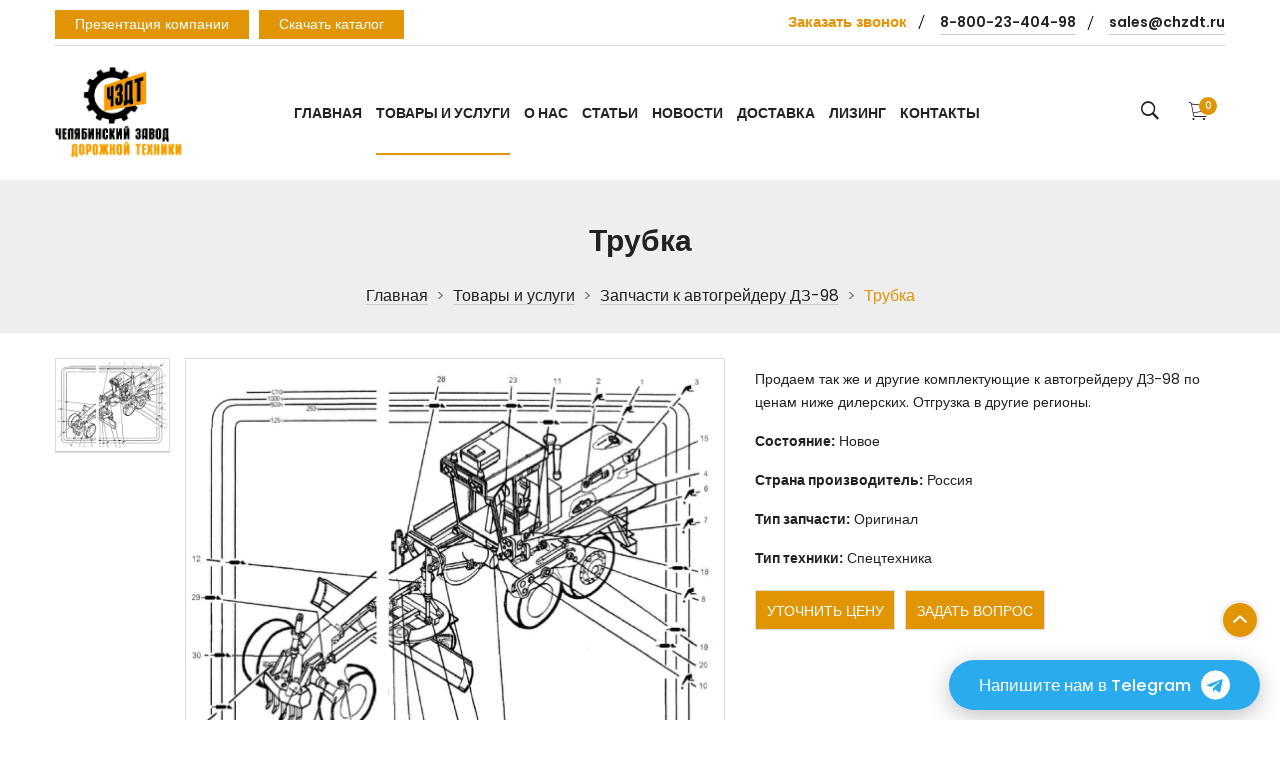

--- FILE ---
content_type: text/html; charset=utf-8
request_url: https://chzdt.ru/product-list/g2948005-zapchasti-avtogrejderu/trubka-1.html
body_size: 7421
content:
<!doctype html>
<html class="no-js" lang="en">

<head>
    <meta charset="utf-8">
    <meta http-equiv="x-ua-compatible" content="ie=edge">
    <meta name="google-site-verification" content="h7qLW3L96sLU1D80wu0FPvS3Ns-J9sJiNlW1fw4gutY" />
    <meta name="yandex-verification" content="d8019bc3b39b7a38" />
    <meta name="yandex-verification" content="91ab0bdcac8515bc" />
    
    <title>Купить Трубка по низким ценам</title>
	<meta name="keywords" content="ЧЗДТ" />
	<meta name="description" content="ООО ЧЗДТ предлагает купить Трубка от производителя в Челябинске по низким ценам. Доставка по России и Казахстану. По всем вопросам звоните по телефону 8-800-23-404-98, менеджер поможет вам сформировать заказ." />


    <meta name="description" content="">
    <meta name="viewport" content="width=device-width, initial-scale=1, shrink-to-fit=no">
    
    <!-- Favicon -->
    <link rel="apple-touch-icon" sizes="180x180" href="/apple-touch-icon.png">
    <link rel="icon" type="image/png" sizes="32x32" href="/favicon-32x32.png">
    <link rel="icon" type="image/png" sizes="16x16" href="/favicon-16x16.png">
    <link rel="manifest" href="/site.webmanifest">
    <link rel="mask-icon" href="/safari-pinned-tab.svg" color="#5bbad5">
    <meta name="msapplication-TileColor" content="#da532c">
    <meta name="theme-color" content="#ffffff">

    <!-- CSS
	============================================ -->

    <!-- Bootstrap CSS -->
    <link rel="stylesheet" href="/assets/css/vendor/bootstrap.min.css">
    <!-- Icon Font CSS -->
    
    <link rel="stylesheet" href="/assets/css/vendor/ionicons.min.css">

    <!-- Plugins CSS -->
    <link rel="stylesheet" href="/assets/css/plugins/slick.css">
    <link rel="stylesheet" href="/assets/css/plugins/animation.css">
    <link rel="stylesheet" href="/assets/css/plugins/jqueryui.min.css">

    <!-- Vendor & Plugins CSS (Please remove the comment from below vendor.min.css & plugins.min.css for better website load performance and remove css files from avobe) -->
    <!--
    <script src="/assets/js/vendor/vendor.min.js"></script>
    <script src="/assets/js/plugins/plugins.min.js"></script>
    -->

    <!-- Main Style CSS (Please use minify version for better website load performance) -->
    <link rel="stylesheet" href="/assets/css/style.css">
    <!--<link rel="stylesheet" href="/assets/css/style.min.css">-->
    
     
<meta name="yandex-verification" content="ed40fdbab9712cd6" />


<link rel="stylesheet" type="text/css" href="https://fonts.googleapis.com/css?family=Roboto:300,400&subset=cyrillic">
<link rel="stylesheet" type="text/css" href="/netcat/admin/skins/default/css/demo.css">
<script type="text/javascript" src="/netcat/admin/js/demo.js"></script></head>

<body>

    <div class="nc-demo-modal-wrapper">
        <div class="nc-demo-modal-overlay"></div>
        <div class="nc-demo-modal" data-modal-target-url="/netcat/connect_io.php?nc-hide-demo-modal=true">
            
            <div class="nc-demo-modal-section nc--demo-section-align-center">
                <img class="nc-demo-modal-attention" src="/netcat/admin/skins/default/img/big-x-icon.png">
            </div>
            <div class="nc-demo-modal-section nc--demo-section-height-x2 nc--demo-section-align-middle nc--demo-section-align-center">
                <div class="nc-demo-modal-title">30-дневный пробный период закончился</div>
            </div>
            <div class="nc-demo-modal-section nc--demo-section-height-x2 nc--demo-section-align-center">
                <div class="nc-demo-modal-text">Если вы владелец этого сайта, купите  Netcat Business, чтобы получить полнофункциональную версию и техническую поддержку на год.</div>
            </div>
            <div class="nc-demo-modal-section nc--demo-section-align-bottom nc--demo-section-align-center">
                <a class="nc-demo-modal-buy-it" href="https://netcat.ru/products/editions/business/?utm_source=demo&utm_medium=expired&utm_campaign=unknown&utm_content=Business" target="_blank">Купить Netcat Business</a>
            </div>
            <div class="nc-demo-modal-section nc--demo-section-align-middle nc--demo-section-align-center">
                <a class="nc-demo-modal-link nc-demo-modal-choose-product" href="https://netcat.ru/products/?utm_source=demo&utm_medium=expired&utm_campaign=unknown&utm_content=Business" target="_blank">или выберите другую редакцию</a>
            </div>
        </div>
    </div>
    
    <div class="boxed-layout">
        <div class="main-wrapper">

            <header class="fl-header">

                <!-- Header Top Start -->
                <div class="header-top-area d-none d-lg-block">
                    <div class="container">
                        <div class="row">
                            <div class="col-12">
                                <div class="header-top-inner">
                                    <div class="row">
                                        <div class="col-lg-4 col-md-3">
                                            <ul class="btn-menu">
                                            <li><a class='pdf' href='/netcat_files/204_1.pdf' target='_blank'>Презентация компании</a></li>                                            <li><span class='pdf modalform modal-add' data-type="mail">Скачать каталог</span></li>
                                            </ul>  
                                                                                    </div>
                                        <div class="col-lg-8 col-md-9">
                                            <div class="top-info-wrap text-right">
                                                <ul class="top-info">
                                                                                                        <li><span class="modalform modal-add" data-type="phone">Заказать звонок</span></li>
                                                    <li><a href="tel:+78002340498">8-800-23-404-98</a></li>                                                    <li><a href="mailto:sales@chzdt.ru">sales@chzdt.ru</a></li>
                                                </ul>
                                            </div>
                                        </div>
                                    </div>

                                </div>
                            </div>
                        </div>
                    </div>
                </div>
                <!-- Header Top End -->

                <!-- haeader bottom Start -->
                <div class="haeader-bottom-area">
                    <div class="container">
                        <div class="row align-items-center">
                            <div class="col-lg-2 col-md-4 col-5">
                                <div class="logo-area">
                                    <a href="/"><img src="/assets/images/logo.png" alt=""></a>
                                </div>
                            </div>
                            <div class="col-lg-8 d-none d-lg-block">
                                <div class="main-menu-area text-center">
                                    <!--  Start Mainmenu Nav-->
                                    
                                    <nav class='main-navigation'><ul><li><a href='/'>Главная</a><li class='active'><a href='/product-list/'>Товары и услуги</a><ul class='sub-menu'><li><a href='/product-list/avtogrejdery-dz98/'>Автогрейдеры ДЗ-98</a></li><li><a href='/product-list/g2948005-zapchasti-avtogrejderu/'>Запчасти к автогрейдеру ДЗ-98</a></li><li><a href='/product-list/g3117457-buldozery/'>Бульдозеры Б-10, Б10М</a></li><li><a href='/product-list/g3117792-zapchasti-traktoram-buldozeram/'>Запчасти к тракторам и бульдозерам Т-130, Т-170, Б-10, Б10М</a></li><li><a href='/product-list/g5725241-kapitalnyj-remont-dorozhno/'>Капитальный ремонт техники</a></li><li><a href='/product-list/g7266753-remont-uzlov-agregatov/'>Ремонт узлов и агрегатов автогрейдера</a></li></ul><li><a href='/about-us/'>О нас</a><li><a href='/articles/'>Статьи</a><li><a href='/novosti/'>Новости</a><li><a href='/delivery-info/'>Доставка</a><li><a href='/lizing/'>Лизинг</a><li><a href='/contact/'>Контакты</a></ul></nav>                                </div>
                            </div>

                            <div class="col-lg-2 col-md-8 col-7">
                                <div class="right-blok-box d-flex">
                                    <div class="search-wrap">
                                        <a href="#" class="trigger-search"><i class="ion-ios-search-strong"></i></a>
                                    </div>

                                   
                                    <div class="shopping-cart-wrap">
                                        
                                        <a href="/cart"><i class="ion-ios-cart-outline"></i> <span id="cart-total">0</span></a>
                                        <ul class="mini-cart">
                                            <div id="ajax_cart">
                                                                                            </div>
                                           
                                            <li class="mini-cart-btns">
                                                Корзина пуста                                            </li>
                                        </ul>
                                    </div>

                                    <div class="mobile-menu-btn d-block d-lg-none">
                                        <div class="off-canvas-btn">
                                            <i class="ion-android-menu"></i>
                                        </div>
                                    </div>

                                </div>
                            </div>
                        </div>
                    </div>
                </div>
                <!-- haeader bottom End -->

                <!-- main-search start -->
                <div class="main-search-active">
                    <div class="sidebar-search-icon">
                        <button class="search-close"><span class="ion-android-close"></span></button>
                    </div>
                    <div class="sidebar-search-input">
                        <form action="/search/">
                            <div class="form-search">
                                <input id="search" class="input-text" value="" name="search" placeholder="Поиск ..." type="text">
                                <button class="search-btn" type="submit">
                                    <i class="ion-ios-search"></i>
                                </button>
                            </div>
                        </form>
                    </div>
                </div>
                <!-- main-search start -->


                <!-- off-canvas menu start -->
                <aside class="off-canvas-wrapper">
                    <div class="off-canvas-overlay"></div>
                    <div class="off-canvas-inner-content">
                        <div class="btn-close-off-canvas">
                            <i class="ion-android-close"></i>
                        </div>

                        <div class="off-canvas-inner">

                            <!-- mobile menu start -->
                            <div class='mobile-navigation'><nav><ul class='mobile-menu'><li class='menu-item-has-children'><a href='/'>Главная</a></li><li class='menu-item-has-children'><a href='/product-list/'>Товары и услуги</a><ul class='dropdown'><li><a href='/product-list/avtogrejdery-dz98/'>Автогрейдеры ДЗ-98</a></li><li><a href='/product-list/g2948005-zapchasti-avtogrejderu/'>Запчасти к автогрейдеру ДЗ-98</a></li><li><a href='/product-list/g3117457-buldozery/'>Бульдозеры Б-10, Б10М</a></li><li><a href='/product-list/g3117792-zapchasti-traktoram-buldozeram/'>Запчасти к тракторам и бульдозерам Т-130, Т-170, Б-10, Б10М</a></li><li><a href='/product-list/g5725241-kapitalnyj-remont-dorozhno/'>Капитальный ремонт техники</a></li><li><a href='/product-list/g7266753-remont-uzlov-agregatov/'>Ремонт узлов и агрегатов автогрейдера</a></li></ul></li><li class='menu-item-has-children'><a href='/about-us/'>О нас</a></li><li class='menu-item-has-children'><a href='/articles/'>Статьи</a></li><li class='menu-item-has-children'><a href='/novosti/'>Новости</a></li><li class='menu-item-has-children'><a href='/delivery-info/'>Доставка</a></li><li class='menu-item-has-children'><a href='/lizing/'>Лизинг</a></li><li class='menu-item-has-children'><a href='/contact/'>Контакты</a></li></ul></nav></div>                           
                            <!-- mobile menu end -->



                            <!-- offcanvas widget area start -->
                            <div class="offcanvas-widget-area">
                                <div class="off-canvas-contact-widget">
                                    <ul>
                                        <li><a href="tel:+78002340498">8-800-23-404-98</a></li>                                        <li><a href="tel:+78002340498">8-800-23-404-98</a></li>                                        <li>
                                            <a href="mailto:sales@chzdt.ru">sales@chzdt.ru</a>
                                        </li>
                                    </ul>
                                </div>
                               
                            </div>
                            <!-- offcanvas widget area end -->
                        </div>
                    </div>
                </aside>
                <!-- off-canvas menu end -->


            </header>


          


    <div class="breadcrumb-area section-ptb">
            <div class="container">
                <div class="row">
                    <div class="col-12">
                        <h1 class="breadcrumb-title">Трубка</h1>
                        <!-- breadcrumb-list start -->
                        <ul class='breadcrumb-list'><li class='breadcrumb-item'><a href='/'>Главная</a></li><li class='breadcrumb-item'><a href='/product-list/'>Товары и услуги</a></li><li class='breadcrumb-item'><a href='/product-list/g2948005-zapchasti-avtogrejderu/'>Запчасти к автогрейдеру ДЗ-98</a></li><li class='breadcrumb-item active'>Трубка</li></ul>                       
                        <!-- breadcrumb-list end -->
                    </div>
                </div>
            </div>
        </div>
        <!-- breadcrumb-area end -->


 <div class="main-content-wrap section-ptb product-details-page">
            <div class="container">
                <div class="row">
                    <div class="col-xl-7 col-lg-7 col-md-6">
                        <div class="product-details-images">
                            <div class="product_details_container">
                                <div class="product_big_images-right">
                                     <div class="portfolio-full-image tab-content" style="margin-top:0px!important">
                                                                                        <div role="tabpanel" class="tab-pane active product-image-position" id="img-tab-1">
                                                    <a data-fancybox="gallery" rel="gallery01" href="/images/stories/virtuemart/product/theme.jpg">
                                                        <img src="/images/stories/virtuemart/product/theme.jpg" alt="Трубка">
                                                    </a>
                                                </div>
                                                                                </div>
                                </div>
                                   <ul class="product_small_images-left vartical-product-active nav" role="tablist">
                                                                                   <li role="presentation" class="pot-small-img active">
                                                        <a href="#img-tab-1" role="tab" data-toggle="tab">
                                                            <img src="/images/stories/virtuemart/product/theme.jpg" alt="Трубка">
                                                        </a>
                                                    </li>
                                                                </ul>
                               
                                <!-- End Small images -->
                            </div>
                        </div>
                    </div>
                    <div class="col-xl-5 col-lg-5 col-md-6">
                        <!-- product_details_info start -->
                         <div class="product_details_info">
                            
                           
                            <!-- pro_details start -->
                            <div class="pro_details">
                                <p>Продаем так же и другие комплектующие к автогрейдеру ДЗ-98 по ценам ниже дилерских.
Отгрузка в другие регионы.</p>                                <p><strong>Состояние:</strong> Новое                     
                                <p><strong>Страна производитель:</strong> Россия   
                                <p><strong>Тип запчасти:</strong> Оригинал   
                                <p><strong>Тип техники:</strong> Спецтехника       

                            </div>
                            <!-- pro_details end -->
                            <!-- pro_dtl_prize start -->
                                                        <!-- pro_dtl_prize end -->
                           
                           
                           
                            <!-- product-quantity-action end -->
                            <!-- pro_dtl_btn start -->
                            
                            <ul class="pro_dtl_btn">
                                
                                                                <li><span class="modal-add modal_now_btn">Уточнить цену</span></li>
                                                                <li><span class="modal-add modal_now_btn" data-type="question">Задать вопрос</span></li>
                            </ul>
                          
                            <!-- pro_dtl_btn end -->
                           
                        </div>
                        <!-- product_details_info end -->
                    </div>
                </div>
                  <div class="row">
                    
                    <div class="col-12">
                        <div class="product_details_tab_content tab-content">
                            <!-- Start Single Content -->
                            <div class="product_tab_content tab-pane active" id="description" role="tabpanel">
                                <div class="product_description_wrap">
                                    <div class="product_desc mb--30 blog-details-area">
                                        <p>Продаем<span class="title_zapcha" style="font-weight: bold;"> </span>так же и другие комплектующие к<span> </span><a href="/product-list/avtogrejdery-dz98/" target="_blank" rel="noopener noreferrer">автогрейдеру ДЗ-98</a><strong><span> </span></strong>по ценам ниже дилерских.</p>
<p>Отгрузка в другие регионы.</p>
<p>Гарантийный срок: 6 мес.</p>
<p>Гарантия на всю продукцию, быстрые сроки поставки, скидки постоянным заказчикам, доставка в регионы.</p>
<p>Весь ассортимент со склада в г. Челябинске.</p>                                    </div>
                                   
                                </div>
                            </div>
                        </div>
                    </div>
                </div>
            </div>
        </div>


       




            <footer>
                <div class="footer-top section-pb section-pt-60">
                    <div class="container">
                        <div class="row">
                            <div class="col-lg-4 col-md-6">
                                <div class="widget-footer mt-20">
                                    <div class="footer-logo">
                                        <a href="/"><img src="/assets/images/logo.png" alt=""></a>
                                    </div>
                                    <p>Производство и продажа автогрейдеров ДЗ-98, бульдозеров Б-10 и Т-170, запчастей к ним, ремонт спецтехники в России и Казахстане - ООО ЧЗДТ</p>
                                  </div>
                            </div>
                            <div class="col-lg-2 col-md-6">
                                <div class="widget-footer mt-30">
                                    <h6 class="title-widget">Меню</h6>
                                    <ul class='footer-list'><li><a href='/'>Главная</a></li><li><a href='/product-list/'>Товары и услуги</a></li><li><a href='/about-us/'>О нас</a></li><li><a href='/articles/'>Статьи</a></li><li><a href='/novosti/'>Новости</a></li><li><a href='/delivery-info/'>Доставка</a></li><li><a href='/lizing/'>Лизинг</a></li><li><a href='/contact/'>Контакты</a></li></ul>                                   
                                </div>
                            </div>
                            <div class="col-lg-3 col-md-6">
                                <div class="widget-footer mt-30">
                                    <h6 class="title-widget">Контакты</h6>
                                    <ul class="footer-contact">
                                        <li>
                                            <label>Телефон</label>
                                            <a href="tel:+78002340498">8-800-23-404-98</a>
                                        </li>
                                        <li>
                                            <label>Email</label>
                                            <a href="mailto:sales@chzdt.ru">sales@chzdt.ru</a>
                                        </li>
                                        <li>
                                            <label>Адрес</label>
                                            Челябинск, ш. Копейское д. 92.                            </li>
                                    </ul>
                                </div>
                            </div>
                            <div class="col-lg-3 col-md-6">
                                <div class="widget-footer mt-30">
                                    <h6 class="title-widget">Последние статьи</h6>
                                      <ul class="footer-blog">
                                      
                                       
                                   <li>
    <div class="widget-blog-wrap">
      <div class="widget-blog-image">
        <a href="/articles/stati-novosti_1.html"><img src="/netcat_files/preview_188_1.jpg" alt=""></a>
      </div>
      <div class="widget-blog-content">
        <h6><a href="/articles/stati-novosti_1.html">Виды бульдозерных отвалов</a></h6>
      </div>
    </div>
</li>
<li>
    <div class="widget-blog-wrap">
      <div class="widget-blog-image">
        <a href="/articles/stati-novosti_6.html"><img src="/netcat_files/preview_188_6.jpg" alt=""></a>
      </div>
      <div class="widget-blog-content">
        <h6><a href="/articles/stati-novosti_6.html">Регламент и периодичность ТО автогрейдера</a></h6>
      </div>
    </div>
</li>
<li>
    <div class="widget-blog-wrap">
      <div class="widget-blog-image">
        <a href="/articles/stati-novosti_7.html"><img src="/netcat_files/preview_188_7.jpg" alt=""></a>
      </div>
      <div class="widget-blog-content">
        <h6><a href="/articles/stati-novosti_7.html">Сцепление на автогрейдер ДЗ 98</a></h6>
      </div>
    </div>
</li>
 </ul>                                </div>
                            </div>
                        </div>
                    </div>
                </div>
                <div class="footer-bottom">
                    <div class="container">
                        <div class="row">
                            <div class="col-lg-12">
                                <div class="copy-right-text text-center">
                                <noindex><p>Вся информация на сайте не является публичной офертой согласно ст. 437 Гражданского Кодекса РФ.</p></noindex>
                                    <p>ООО "Челябинский Завод Дорожной Техники", 2010 - 2026</p>
                                </div>
                            </div>
                        </div>
                    </div>
                </div>
            </footer>



        </div>
    </div>
    <div id="fade" class=""></div>
    <div id="modalform" class="col-lg-4">
        <form name="adminForm" class="nc-form mod" enctype="multipart/form-data" method="post" action="/netcat/add.php" onsubmit="ym(21466411, 'reachGoal', 'find_the_cost'); return true;">
            <input name='catalogue' type='hidden' value='1' />
<input name='cc' type='hidden' value='43' />
<input name='sub' type='hidden' value='38' /><input name='posting' type='hidden' value='1' />
<input name='curPos' type='hidden' value='' />
<input name='f_Parent_Message_ID' type='hidden' value='0' />
<input type="hidden" name="f_url" value="/product-list/g2948005-zapchasti-avtogrejderu/trubka-1.html">
<input type="hidden" name="f_theme" value="Купить Трубка по низким ценам">            <div class="close"></div>

                            <div class="billing-details-wrap">
                                <span class="titleforma">Оставьте заявку на товар</span>
                                    <div class="row">
                                       <div class="col-lg-12 block-phone-cheked">
                                            <p class="single-form-row">
                                                <label>Телефон *</label>
                                                <input type="phone" name="f_phone" class="mask phone-block" required>
                                            </p>
                                        </div>
                                        <div class="col-lg-12 block-mail-cheked">
                                            <p class="single-form-row">
                                                <label>Почта</label>
                                                <input type="email" name="f_email" class="mail-block" required>
                                            </p>
                                        </div>
                                        <div class="col-lg-12">
                                            <button type="submit" class="cart-submit">Отправить</button> 
                                        </div>
                                      
                                    </div>
                                
                            </div>
                         
            <div class="polit">Нажимая кнопку, вы соглашаетесь с нашей <a href="/police/" target="_blank">политикой конфиденциальности</a></div>
            <div>* - поля обязательные для заполнения </div>
        </form>
    </div>
        <span id="scrollUp" style="position: fixed; z-index: 100;"><i class="ion-chevron-up"></i></a></span>
    <!-- JS
============================================ -->

    <!-- Modernizer JS -->
    <script src="/assets/js/vendor/modernizr-3.6.0.min.js"></script>
    <!-- jQuery JS -->
    <script src="/assets/js/vendor/jquery-3.3.1.min.js"></script>
    <!-- Bootstrap JS -->
    <script src="/assets/js/vendor/popper.min.js"></script>
    <script src="/assets/js/vendor/bootstrap.min.js"></script>
    <script src="https://cdn.jsdelivr.net/npm/jquery.maskedinput@1.4.1/src/jquery.maskedinput.min.js" type="text/javascript"></script>
    <!-- Slick Slider JS -->
    <script src="/assets/js/plugins/slick.min.js"></script>
    <!--  Jquery ui JS -->
    <script src="/assets/js/plugins/jqueryui.min.js"></script>
    <!--  Scrollup JS -->
     <!--<script src="/assets/js/plugins/scrollup.min.js"></script>-->
    <script src="/assets/js/plugins/ajax-contact.js"></script>
        <script src="https://cdn.jsdelivr.net/gh/fancyapps/fancybox@3.5.7/dist/jquery.fancybox.min.js"></script>
    <link rel="stylesheet" href="https://cdn.jsdelivr.net/gh/fancyapps/fancybox@3.5.7/dist/jquery.fancybox.min.css">
    <!-- Vendor & Plugins JS (Please remove the comment from below vendor.min.js & plugins.min.js for better website load performance and remove js files from avobe) -->
    <!--
<script src="/assets/js/vendor/vendor.min.js"></script>
<script src="/assets/js/plugins/plugins.min.js"></script>
-->

    <!-- Main JS -->
   
    <script src="/assets/js/jquery.cookie.js"></script>
    <script src="/assets/js/main.js"></script>
    <script src="/assets/js/ajax.js"></script>

<!-- Yandex.Metrika counter -->
<script type="text/javascript" >
   (function(m,e,t,r,i,k,a){m[i]=m[i]||function(){(m[i].a=m[i].a||[]).push(arguments)};
   m[i].l=1*new Date();
   for (var j = 0; j < document.scripts.length; j++) {if (document.scripts[j].src === r) { return; }}
   k=e.createElement(t),a=e.getElementsByTagName(t)[0],k.async=1,k.src=r,a.parentNode.insertBefore(k,a)})
   (window, document, "script", "https://mc.yandex.ru/metrika/tag.js", "ym");

   ym(21466411, "init", {
        clickmap:true,
        trackLinks:true,
        accurateTrackBounce:true,
        webvisor:true,
        ecommerce:"dataLayer"
   });
</script>
<noscript><div><img src="https://mc.yandex.ru/watch/21466411" style="position:absolute; left:-9999px;" alt="" /></div></noscript>
<!-- /Yandex.Metrika counter -->

<a id="telegram_widget" target="_blank" href="https://t.me/+79194049898">
  <span>Напишите нам в Telegram</span>
  <svg xmlns="http://www.w3.org/2000/svg" viewBox="0 0 496 512">
    <path d="M248 8C111 8 0 119 0 256s111 248 248 248 248-111 248-248S385 8 248 8zm121.8 169.9l-40.7 191.8c-3 13.6-11.1 16.9-22.4 10.5l-62-45.7-29.9 28.8c-3.3 3.3-6.1 6.1-12.5 6.1l4.4-63.1 114.9-103.8c5-4.4-1.1-6.9-7.7-2.5l-142 89.4-61.2-19.1c-13.3-4.2-13.6-13.3 2.8-19.7l239.1-92.2c11.1-4 20.8 2.7 17.2 19.5z"/>
  </svg>
</a>

</body>

</html>



--- FILE ---
content_type: text/css
request_url: https://chzdt.ru/assets/css/style.css
body_size: 36205
content:
/*---------------------------------------------------

    Version: 1.0

-----------------------------------------------------
    
    CSS INDEX
    ===================
	
    01. Theme default CSS
        - Google Font 
        - Breadcrumb Css
    02. Header Css
        - Header Bottom Css
        - Main Menu Css
        - Shopping Cart Css
        - Mobile menu css
    03. Hero Css
    04. Search Css
    05. Product Area Css
    06. Testimonial
    07. Product Details Css
    08. Banner CSs
    09. Bloag Css
    10. Footer Css
    11. Widget Css
    12. Compare Page Css
    13. Login And Register Css
    14. My Account Page Css
    15. Error 404 Page Css
    16. Cart Page Css
    17. Checkout Page Css
    18. About Css
    19. Team Area Css
    20. Project Conunt Css  
    21. Contact css
 
--------------------------------------------------------*/
/* transition */
/* flex */
/* transform */
/* opacity */
/*----------------------------------------*/
/*  01. Theme default CSS
/*----------------------------------------*/
/*-- 
- Google Font 
---------*/
@import url("https://fonts.googleapis.com/css?family=Montserrat:200,300,400,500,600,700,800|Poppins:300,400,500,600,700,800,900");
/*-- Common Style --*/
*, *::after, *::before {
  box-sizing: border-box;
}

html, body {
  height: 100%;
}

body {
  background-color: #ffffff;
  line-height: 23px;
  font-size: 14px;
  font-style: normal;
  font-weight: 400;
  visibility: visible;
  font-family: "Poppins", sans-serif;
  color: #222;
  position: relative;
}

h1, h2, h3, h4, h5, h6 {
  color: #222;
  font-family: "Poppins", sans-serif;
  font-weight: 600;
  margin-top: 0;
}

h1 {
  font-size: 30px;
  line-height: 72px;
}

h2 {
  font-size: 24px;
  /*line-height: 54px;*/
}

h3 {
  font-size: 18px;
  line-height: 38px;
}

h4 {
  font-size: 16px;
  line-height: 28px;
}

h5 {
  font-size: 15px;
  line-height: 22px;
}

h6 {
  font-size: 14px;
  line-height: 18px;
}

@media only screen and (max-width: 767px) {
  h1 {
    font-size: 34px;
    line-height: 42px;
  }
  h1 br {
    display: none;
  }
}
@media only screen and (max-width: 479px) {
  h1 {
    font-size: 26px;
    line-height: 32px;
  }
  h1 br {
    display: none;
  }
}
p:last-child {
  margin-bottom: 0;
}

a, button {
  color: inherit;
  display: inline-block;
  line-height: inherit;
  text-decoration: none;
  cursor: pointer;
}

a:hover {
  color: #e19504;
}

a, button, img, input, span {
  transition: all 0.3s ease 0s;
}

*:focus {
  outline: none !important;
}

a:focus {
  color: inherit;
  outline: none;
  text-decoration: none;
}

a:hover {
  text-decoration: none;
}

button, input[type="submit"] {
  cursor: pointer;
}

ul {
  list-style: outside none none;
  margin: 0;
  padding: 0;
}

img {
  max-width: 100%;
}

button:focus,
a:focus {
  outline: none;
  box-shadow: none;
}

.btn, .btn:focus {
  outline: 0;
  box-shadow: none !important;
}

/*-- 
    - Common Classes
-----------------------------------------*/
.fix {
  overflow: hidden;
}

.hidden {
  display: none;
}

.clear {
  clear: both;
}

.section {
  float: left;
  width: 100%;
}

@media only screen and (max-width: 767px) {
  .container {
    width: 450px;
  }
}
@media only screen and (max-width: 479px) {
  .container {
    width: 300px;
  }
}
.bold {
  font-weight: 700;
}

.semi-bold {
  font-weight: 600;
}

.medium {
  font-weight: 500;
}

.light {
  font-weight: 300;
}

.capitalize {
  text-transform: capitalize;
}

.uppercase {
  text-transform: uppercase;
}

.no-gutters {
  margin-left: 0;
  margin-right: 0;
}
.no-gutters > .col, .no-gutters > [class*="col-"] {
  padding-right: 0;
  padding-left: 0;
  margin: 0;
}

/*-- Container Fluid --*/
.container-fluid {
  padding: 0 30px;
}
@media only screen and (min-width: 1200px) and (max-width: 1599px) {
  .container-fluid {
    padding: 0 15px;
  }
}
@media only screen and (min-width: 992px) and (max-width: 1199px) {
  .container-fluid {
    padding: 0 15px;
  }
}
@media only screen and (min-width: 768px) and (max-width: 991px) {
  .container-fluid {
    padding: 0 15px;
  }
}
@media only screen and (max-width: 767px) {
  .container-fluid {
    padding: 0 15px;
    width: 450px;
  }
}
@media only screen and (max-width: 479px) {
  .container-fluid {
    padding: 0 15px;
    width: 320px;
  }
}

@media only screen and (min-width: 1200px) and (max-width: 1599px) {
  .footer-section .container-fluid {
    padding: 0 15px;
    width: 1200px;
  }
}
@media only screen and (min-width: 992px) and (max-width: 1199px) {
  .footer-section .container-fluid {
    padding: 0 15px;
    width: 960px;
  }
}
@media only screen and (min-width: 768px) and (max-width: 991px) {
  .footer-section .container-fluid {
    padding: 0 15px;
    width: 750px;
  }
}
@media only screen and (max-width: 767px) {
  .footer-section .container-fluid {
    padding: 0 15px;
    width: 450px;
  }
}
@media only screen and (max-width: 479px) {
  .footer-section .container-fluid {
    padding: 0 15px;
    width: 320px;
  }
}

/*--
    - Custom Container
------------------------------------------*/
.container-ext-5 {
  max-width: 1210px;
  width: 100%;
}

.container-ext-10 {
  max-width: 1220px;
  width: 100%;
}

.container-ext-15 {
  max-width: 1230px;
  width: 100%;
}

.container-ext-20 {
  max-width: 1240px;
  width: 100%;
}

.container-ext-25 {
  max-width: 1250px;
  width: 100%;
}

.container-ext-30 {
  max-width: 1260px;
  width: 100%;
}

.container-ext-35 {
  max-width: 1270px;
  width: 100%;
}

.container-ext-40 {
  max-width: 1280px;
  width: 100%;
}

.container-ext-45 {
  max-width: 1290px;
  width: 100%;
}

.container-ext-50 {
  max-width: 1300px;
  width: 100%;
}

.container-ext-55 {
  max-width: 1310px;
  width: 100%;
}

.container-ext-60 {
  max-width: 1320px;
  width: 100%;
}

.container-ext-65 {
  max-width: 1330px;
  width: 100%;
}

.container-ext-70 {
  max-width: 1340px;
  width: 100%;
}

.container-ext-75 {
  max-width: 1350px;
  width: 100%;
}

.container-ext-80 {
  max-width: 1360px;
  width: 100%;
}

.container-ext-85 {
  max-width: 1370px;
  width: 100%;
}

.container-ext-90 {
  max-width: 1380px;
  width: 100%;
}

.container-ext-95 {
  max-width: 1390px;
  width: 100%;
}

.container-ext-100 {
  max-width: 1400px;
  width: 100%;
}

/*--
    - Custom Row
------------------------------------------*/
.row-1 {
  margin-left: -1px;
  margin-right: -1px;
}
@media only screen and (min-width: 1200px) and (max-width: 1599px) {
  .row-1 {
    margin-left: -15px;
    margin-right: -15px;
  }
}
@media only screen and (min-width: 992px) and (max-width: 1199px) {
  .row-1 {
    margin-left: -15px;
    margin-right: -15px;
  }
}
@media only screen and (min-width: 768px) and (max-width: 991px) {
  .row-1 {
    margin-left: -15px;
    margin-right: -15px;
  }
}
@media only screen and (max-width: 767px) {
  .row-1 {
    margin-left: -15px;
    margin-right: -15px;
  }
}
.row-1 > [class*="col"] {
  padding-left: 1px;
  padding-right: 1px;
}
@media only screen and (min-width: 1200px) and (max-width: 1599px) {
  .row-1 > [class*="col"] {
    padding-left: 15px;
    padding-right: 15px;
  }
}
@media only screen and (min-width: 992px) and (max-width: 1199px) {
  .row-1 > [class*="col"] {
    padding-left: 15px;
    padding-right: 15px;
  }
}
@media only screen and (min-width: 768px) and (max-width: 991px) {
  .row-1 > [class*="col"] {
    padding-left: 15px;
    padding-right: 15px;
  }
}
@media only screen and (max-width: 767px) {
  .row-1 > [class*="col"] {
    padding-left: 15px;
    padding-right: 15px;
  }
}

.row-2 {
  margin-left: -2px;
  margin-right: -2px;
}
@media only screen and (min-width: 1200px) and (max-width: 1599px) {
  .row-2 {
    margin-left: -15px;
    margin-right: -15px;
  }
}
@media only screen and (min-width: 992px) and (max-width: 1199px) {
  .row-2 {
    margin-left: -15px;
    margin-right: -15px;
  }
}
@media only screen and (min-width: 768px) and (max-width: 991px) {
  .row-2 {
    margin-left: -15px;
    margin-right: -15px;
  }
}
@media only screen and (max-width: 767px) {
  .row-2 {
    margin-left: -15px;
    margin-right: -15px;
  }
}
.row-2 > [class*="col"] {
  padding-left: 2px;
  padding-right: 2px;
}
@media only screen and (min-width: 1200px) and (max-width: 1599px) {
  .row-2 > [class*="col"] {
    padding-left: 15px;
    padding-right: 15px;
  }
}
@media only screen and (min-width: 992px) and (max-width: 1199px) {
  .row-2 > [class*="col"] {
    padding-left: 15px;
    padding-right: 15px;
  }
}
@media only screen and (min-width: 768px) and (max-width: 991px) {
  .row-2 > [class*="col"] {
    padding-left: 15px;
    padding-right: 15px;
  }
}
@media only screen and (max-width: 767px) {
  .row-2 > [class*="col"] {
    padding-left: 15px;
    padding-right: 15px;
  }
}

.row-3 {
  margin-left: -3px;
  margin-right: -3px;
}
@media only screen and (min-width: 1200px) and (max-width: 1599px) {
  .row-3 {
    margin-left: -15px;
    margin-right: -15px;
  }
}
@media only screen and (min-width: 992px) and (max-width: 1199px) {
  .row-3 {
    margin-left: -15px;
    margin-right: -15px;
  }
}
@media only screen and (min-width: 768px) and (max-width: 991px) {
  .row-3 {
    margin-left: -15px;
    margin-right: -15px;
  }
}
@media only screen and (max-width: 767px) {
  .row-3 {
    margin-left: -15px;
    margin-right: -15px;
  }
}
.row-3 > [class*="col"] {
  padding-left: 3px;
  padding-right: 3px;
}
@media only screen and (min-width: 1200px) and (max-width: 1599px) {
  .row-3 > [class*="col"] {
    padding-left: 15px;
    padding-right: 15px;
  }
}
@media only screen and (min-width: 992px) and (max-width: 1199px) {
  .row-3 > [class*="col"] {
    padding-left: 15px;
    padding-right: 15px;
  }
}
@media only screen and (min-width: 768px) and (max-width: 991px) {
  .row-3 > [class*="col"] {
    padding-left: 15px;
    padding-right: 15px;
  }
}
@media only screen and (max-width: 767px) {
  .row-3 > [class*="col"] {
    padding-left: 15px;
    padding-right: 15px;
  }
}

.row-4 {
  margin-left: -4px;
  margin-right: -4px;
}
@media only screen and (min-width: 1200px) and (max-width: 1599px) {
  .row-4 {
    margin-left: -15px;
    margin-right: -15px;
  }
}
@media only screen and (min-width: 992px) and (max-width: 1199px) {
  .row-4 {
    margin-left: -15px;
    margin-right: -15px;
  }
}
@media only screen and (min-width: 768px) and (max-width: 991px) {
  .row-4 {
    margin-left: -15px;
    margin-right: -15px;
  }
}
@media only screen and (max-width: 767px) {
  .row-4 {
    margin-left: -15px;
    margin-right: -15px;
  }
}
.row-4 > [class*="col"] {
  padding-left: 4px;
  padding-right: 4px;
}
@media only screen and (min-width: 1200px) and (max-width: 1599px) {
  .row-4 > [class*="col"] {
    padding-left: 15px;
    padding-right: 15px;
  }
}
@media only screen and (min-width: 992px) and (max-width: 1199px) {
  .row-4 > [class*="col"] {
    padding-left: 15px;
    padding-right: 15px;
  }
}
@media only screen and (min-width: 768px) and (max-width: 991px) {
  .row-4 > [class*="col"] {
    padding-left: 15px;
    padding-right: 15px;
  }
}
@media only screen and (max-width: 767px) {
  .row-4 > [class*="col"] {
    padding-left: 15px;
    padding-right: 15px;
  }
}

.row-5 {
  margin-left: -5px;
  margin-right: -5px;
}
@media only screen and (min-width: 1200px) and (max-width: 1599px) {
  .row-5 {
    margin-left: -15px;
    margin-right: -15px;
  }
}
@media only screen and (min-width: 992px) and (max-width: 1199px) {
  .row-5 {
    margin-left: -15px;
    margin-right: -15px;
  }
}
@media only screen and (min-width: 768px) and (max-width: 991px) {
  .row-5 {
    margin-left: -15px;
    margin-right: -15px;
  }
}
@media only screen and (max-width: 767px) {
  .row-5 {
    margin-left: -15px;
    margin-right: -15px;
  }
}
.row-5 > [class*="col"] {
  padding-left: 5px;
  padding-right: 5px;
}
@media only screen and (min-width: 1200px) and (max-width: 1599px) {
  .row-5 > [class*="col"] {
    padding-left: 15px;
    padding-right: 15px;
  }
}
@media only screen and (min-width: 992px) and (max-width: 1199px) {
  .row-5 > [class*="col"] {
    padding-left: 15px;
    padding-right: 15px;
  }
}
@media only screen and (min-width: 768px) and (max-width: 991px) {
  .row-5 > [class*="col"] {
    padding-left: 15px;
    padding-right: 15px;
  }
}
@media only screen and (max-width: 767px) {
  .row-5 > [class*="col"] {
    padding-left: 15px;
    padding-right: 15px;
  }
}

.row-6 {
  margin-left: -6px;
  margin-right: -6px;
}
@media only screen and (min-width: 1200px) and (max-width: 1599px) {
  .row-6 {
    margin-left: -15px;
    margin-right: -15px;
  }
}
@media only screen and (min-width: 992px) and (max-width: 1199px) {
  .row-6 {
    margin-left: -15px;
    margin-right: -15px;
  }
}
@media only screen and (min-width: 768px) and (max-width: 991px) {
  .row-6 {
    margin-left: -15px;
    margin-right: -15px;
  }
}
@media only screen and (max-width: 767px) {
  .row-6 {
    margin-left: -15px;
    margin-right: -15px;
  }
}
.row-6 > [class*="col"] {
  padding-left: 6px;
  padding-right: 6px;
}
@media only screen and (min-width: 1200px) and (max-width: 1599px) {
  .row-6 > [class*="col"] {
    padding-left: 15px;
    padding-right: 15px;
  }
}
@media only screen and (min-width: 992px) and (max-width: 1199px) {
  .row-6 > [class*="col"] {
    padding-left: 15px;
    padding-right: 15px;
  }
}
@media only screen and (min-width: 768px) and (max-width: 991px) {
  .row-6 > [class*="col"] {
    padding-left: 15px;
    padding-right: 15px;
  }
}
@media only screen and (max-width: 767px) {
  .row-6 > [class*="col"] {
    padding-left: 15px;
    padding-right: 15px;
  }
}

.row-7 {
  margin-left: -7px;
  margin-right: -7px;
}
@media only screen and (min-width: 1200px) and (max-width: 1599px) {
  .row-7 {
    margin-left: -15px;
    margin-right: -15px;
  }
}
@media only screen and (min-width: 992px) and (max-width: 1199px) {
  .row-7 {
    margin-left: -15px;
    margin-right: -15px;
  }
}
@media only screen and (min-width: 768px) and (max-width: 991px) {
  .row-7 {
    margin-left: -15px;
    margin-right: -15px;
  }
}
@media only screen and (max-width: 767px) {
  .row-7 {
    margin-left: -15px;
    margin-right: -15px;
  }
}
.row-7 > [class*="col"] {
  padding-left: 7px;
  padding-right: 7px;
}
@media only screen and (min-width: 1200px) and (max-width: 1599px) {
  .row-7 > [class*="col"] {
    padding-left: 15px;
    padding-right: 15px;
  }
}
@media only screen and (min-width: 992px) and (max-width: 1199px) {
  .row-7 > [class*="col"] {
    padding-left: 15px;
    padding-right: 15px;
  }
}
@media only screen and (min-width: 768px) and (max-width: 991px) {
  .row-7 > [class*="col"] {
    padding-left: 15px;
    padding-right: 15px;
  }
}
@media only screen and (max-width: 767px) {
  .row-7 > [class*="col"] {
    padding-left: 15px;
    padding-right: 15px;
  }
}

.row-8 {
  margin-left: -8px;
  margin-right: -8px;
}
@media only screen and (min-width: 1200px) and (max-width: 1599px) {
  .row-8 {
    margin-left: -15px;
    margin-right: -15px;
  }
}
@media only screen and (min-width: 992px) and (max-width: 1199px) {
  .row-8 {
    margin-left: -15px;
    margin-right: -15px;
  }
}
@media only screen and (min-width: 768px) and (max-width: 991px) {
  .row-8 {
    margin-left: -15px;
    margin-right: -15px;
  }
}
@media only screen and (max-width: 767px) {
  .row-8 {
    margin-left: -15px;
    margin-right: -15px;
  }
}
.row-8 > [class*="col"] {
  padding-left: 8px;
  padding-right: 8px;
}
@media only screen and (min-width: 1200px) and (max-width: 1599px) {
  .row-8 > [class*="col"] {
    padding-left: 15px;
    padding-right: 15px;
  }
}
@media only screen and (min-width: 992px) and (max-width: 1199px) {
  .row-8 > [class*="col"] {
    padding-left: 15px;
    padding-right: 15px;
  }
}
@media only screen and (min-width: 768px) and (max-width: 991px) {
  .row-8 > [class*="col"] {
    padding-left: 15px;
    padding-right: 15px;
  }
}
@media only screen and (max-width: 767px) {
  .row-8 > [class*="col"] {
    padding-left: 15px;
    padding-right: 15px;
  }
}

.row-9 {
  margin-left: -9px;
  margin-right: -9px;
}
@media only screen and (min-width: 1200px) and (max-width: 1599px) {
  .row-9 {
    margin-left: -15px;
    margin-right: -15px;
  }
}
@media only screen and (min-width: 992px) and (max-width: 1199px) {
  .row-9 {
    margin-left: -15px;
    margin-right: -15px;
  }
}
@media only screen and (min-width: 768px) and (max-width: 991px) {
  .row-9 {
    margin-left: -15px;
    margin-right: -15px;
  }
}
@media only screen and (max-width: 767px) {
  .row-9 {
    margin-left: -15px;
    margin-right: -15px;
  }
}
.row-9 > [class*="col"] {
  padding-left: 9px;
  padding-right: 9px;
}
@media only screen and (min-width: 1200px) and (max-width: 1599px) {
  .row-9 > [class*="col"] {
    padding-left: 15px;
    padding-right: 15px;
  }
}
@media only screen and (min-width: 992px) and (max-width: 1199px) {
  .row-9 > [class*="col"] {
    padding-left: 15px;
    padding-right: 15px;
  }
}
@media only screen and (min-width: 768px) and (max-width: 991px) {
  .row-9 > [class*="col"] {
    padding-left: 15px;
    padding-right: 15px;
  }
}
@media only screen and (max-width: 767px) {
  .row-9 > [class*="col"] {
    padding-left: 15px;
    padding-right: 15px;
  }
}

.row-10 {
  margin-left: -10px;
  margin-right: -10px;
}
@media only screen and (min-width: 1200px) and (max-width: 1599px) {
  .row-10 {
    margin-left: -15px;
    margin-right: -15px;
  }
}
@media only screen and (min-width: 992px) and (max-width: 1199px) {
  .row-10 {
    margin-left: -15px;
    margin-right: -15px;
  }
}
@media only screen and (min-width: 768px) and (max-width: 991px) {
  .row-10 {
    margin-left: -15px;
    margin-right: -15px;
  }
}
@media only screen and (max-width: 767px) {
  .row-10 {
    margin-left: -15px;
    margin-right: -15px;
  }
}
.row-10 > [class*="col"] {
  padding-left: 10px;
  padding-right: 10px;
}
@media only screen and (min-width: 1200px) and (max-width: 1599px) {
  .row-10 > [class*="col"] {
    padding-left: 15px;
    padding-right: 15px;
  }
}
@media only screen and (min-width: 992px) and (max-width: 1199px) {
  .row-10 > [class*="col"] {
    padding-left: 15px;
    padding-right: 15px;
  }
}
@media only screen and (min-width: 768px) and (max-width: 991px) {
  .row-10 > [class*="col"] {
    padding-left: 15px;
    padding-right: 15px;
  }
}
@media only screen and (max-width: 767px) {
  .row-10 > [class*="col"] {
    padding-left: 15px;
    padding-right: 15px;
  }
}

.row-11 {
  margin-left: -11px;
  margin-right: -11px;
}
@media only screen and (min-width: 1200px) and (max-width: 1599px) {
  .row-11 {
    margin-left: -15px;
    margin-right: -15px;
  }
}
@media only screen and (min-width: 992px) and (max-width: 1199px) {
  .row-11 {
    margin-left: -15px;
    margin-right: -15px;
  }
}
@media only screen and (min-width: 768px) and (max-width: 991px) {
  .row-11 {
    margin-left: -15px;
    margin-right: -15px;
  }
}
@media only screen and (max-width: 767px) {
  .row-11 {
    margin-left: -15px;
    margin-right: -15px;
  }
}
.row-11 > [class*="col"] {
  padding-left: 11px;
  padding-right: 11px;
}
@media only screen and (min-width: 1200px) and (max-width: 1599px) {
  .row-11 > [class*="col"] {
    padding-left: 15px;
    padding-right: 15px;
  }
}
@media only screen and (min-width: 992px) and (max-width: 1199px) {
  .row-11 > [class*="col"] {
    padding-left: 15px;
    padding-right: 15px;
  }
}
@media only screen and (min-width: 768px) and (max-width: 991px) {
  .row-11 > [class*="col"] {
    padding-left: 15px;
    padding-right: 15px;
  }
}
@media only screen and (max-width: 767px) {
  .row-11 > [class*="col"] {
    padding-left: 15px;
    padding-right: 15px;
  }
}

.row-12 {
  margin-left: -12px;
  margin-right: -12px;
}
@media only screen and (min-width: 1200px) and (max-width: 1599px) {
  .row-12 {
    margin-left: -15px;
    margin-right: -15px;
  }
}
@media only screen and (min-width: 992px) and (max-width: 1199px) {
  .row-12 {
    margin-left: -15px;
    margin-right: -15px;
  }
}
@media only screen and (min-width: 768px) and (max-width: 991px) {
  .row-12 {
    margin-left: -15px;
    margin-right: -15px;
  }
}
@media only screen and (max-width: 767px) {
  .row-12 {
    margin-left: -15px;
    margin-right: -15px;
  }
}
.row-12 > [class*="col"] {
  padding-left: 12px;
  padding-right: 12px;
}
@media only screen and (min-width: 1200px) and (max-width: 1599px) {
  .row-12 > [class*="col"] {
    padding-left: 15px;
    padding-right: 15px;
  }
}
@media only screen and (min-width: 992px) and (max-width: 1199px) {
  .row-12 > [class*="col"] {
    padding-left: 15px;
    padding-right: 15px;
  }
}
@media only screen and (min-width: 768px) and (max-width: 991px) {
  .row-12 > [class*="col"] {
    padding-left: 15px;
    padding-right: 15px;
  }
}
@media only screen and (max-width: 767px) {
  .row-12 > [class*="col"] {
    padding-left: 15px;
    padding-right: 15px;
  }
}

.row-13 {
  margin-left: -13px;
  margin-right: -13px;
}
@media only screen and (min-width: 1200px) and (max-width: 1599px) {
  .row-13 {
    margin-left: -15px;
    margin-right: -15px;
  }
}
@media only screen and (min-width: 992px) and (max-width: 1199px) {
  .row-13 {
    margin-left: -15px;
    margin-right: -15px;
  }
}
@media only screen and (min-width: 768px) and (max-width: 991px) {
  .row-13 {
    margin-left: -15px;
    margin-right: -15px;
  }
}
@media only screen and (max-width: 767px) {
  .row-13 {
    margin-left: -15px;
    margin-right: -15px;
  }
}
.row-13 > [class*="col"] {
  padding-left: 13px;
  padding-right: 13px;
}
@media only screen and (min-width: 1200px) and (max-width: 1599px) {
  .row-13 > [class*="col"] {
    padding-left: 15px;
    padding-right: 15px;
  }
}
@media only screen and (min-width: 992px) and (max-width: 1199px) {
  .row-13 > [class*="col"] {
    padding-left: 15px;
    padding-right: 15px;
  }
}
@media only screen and (min-width: 768px) and (max-width: 991px) {
  .row-13 > [class*="col"] {
    padding-left: 15px;
    padding-right: 15px;
  }
}
@media only screen and (max-width: 767px) {
  .row-13 > [class*="col"] {
    padding-left: 15px;
    padding-right: 15px;
  }
}

.row-14 {
  margin-left: -14px;
  margin-right: -14px;
}
@media only screen and (min-width: 1200px) and (max-width: 1599px) {
  .row-14 {
    margin-left: -15px;
    margin-right: -15px;
  }
}
@media only screen and (min-width: 992px) and (max-width: 1199px) {
  .row-14 {
    margin-left: -15px;
    margin-right: -15px;
  }
}
@media only screen and (min-width: 768px) and (max-width: 991px) {
  .row-14 {
    margin-left: -15px;
    margin-right: -15px;
  }
}
@media only screen and (max-width: 767px) {
  .row-14 {
    margin-left: -15px;
    margin-right: -15px;
  }
}
.row-14 > [class*="col"] {
  padding-left: 14px;
  padding-right: 14px;
}
@media only screen and (min-width: 1200px) and (max-width: 1599px) {
  .row-14 > [class*="col"] {
    padding-left: 15px;
    padding-right: 15px;
  }
}
@media only screen and (min-width: 992px) and (max-width: 1199px) {
  .row-14 > [class*="col"] {
    padding-left: 15px;
    padding-right: 15px;
  }
}
@media only screen and (min-width: 768px) and (max-width: 991px) {
  .row-14 > [class*="col"] {
    padding-left: 15px;
    padding-right: 15px;
  }
}
@media only screen and (max-width: 767px) {
  .row-14 > [class*="col"] {
    padding-left: 15px;
    padding-right: 15px;
  }
}

.row-15 {
  margin-left: -15px;
  margin-right: -15px;
}
@media only screen and (min-width: 1200px) and (max-width: 1599px) {
  .row-15 {
    margin-left: -15px;
    margin-right: -15px;
  }
}
@media only screen and (min-width: 992px) and (max-width: 1199px) {
  .row-15 {
    margin-left: -15px;
    margin-right: -15px;
  }
}
@media only screen and (min-width: 768px) and (max-width: 991px) {
  .row-15 {
    margin-left: -15px;
    margin-right: -15px;
  }
}
@media only screen and (max-width: 767px) {
  .row-15 {
    margin-left: -15px;
    margin-right: -15px;
  }
}
.row-15 > [class*="col"] {
  padding-left: 15px;
  padding-right: 15px;
}
@media only screen and (min-width: 1200px) and (max-width: 1599px) {
  .row-15 > [class*="col"] {
    padding-left: 15px;
    padding-right: 15px;
  }
}
@media only screen and (min-width: 992px) and (max-width: 1199px) {
  .row-15 > [class*="col"] {
    padding-left: 15px;
    padding-right: 15px;
  }
}
@media only screen and (min-width: 768px) and (max-width: 991px) {
  .row-15 > [class*="col"] {
    padding-left: 15px;
    padding-right: 15px;
  }
}
@media only screen and (max-width: 767px) {
  .row-15 > [class*="col"] {
    padding-left: 15px;
    padding-right: 15px;
  }
}

.row-16 {
  margin-left: -16px;
  margin-right: -16px;
}
@media only screen and (min-width: 1200px) and (max-width: 1599px) {
  .row-16 {
    margin-left: -15px;
    margin-right: -15px;
  }
}
@media only screen and (min-width: 992px) and (max-width: 1199px) {
  .row-16 {
    margin-left: -15px;
    margin-right: -15px;
  }
}
@media only screen and (min-width: 768px) and (max-width: 991px) {
  .row-16 {
    margin-left: -15px;
    margin-right: -15px;
  }
}
@media only screen and (max-width: 767px) {
  .row-16 {
    margin-left: -15px;
    margin-right: -15px;
  }
}
.row-16 > [class*="col"] {
  padding-left: 16px;
  padding-right: 16px;
}
@media only screen and (min-width: 1200px) and (max-width: 1599px) {
  .row-16 > [class*="col"] {
    padding-left: 15px;
    padding-right: 15px;
  }
}
@media only screen and (min-width: 992px) and (max-width: 1199px) {
  .row-16 > [class*="col"] {
    padding-left: 15px;
    padding-right: 15px;
  }
}
@media only screen and (min-width: 768px) and (max-width: 991px) {
  .row-16 > [class*="col"] {
    padding-left: 15px;
    padding-right: 15px;
  }
}
@media only screen and (max-width: 767px) {
  .row-16 > [class*="col"] {
    padding-left: 15px;
    padding-right: 15px;
  }
}

.row-17 {
  margin-left: -17px;
  margin-right: -17px;
}
@media only screen and (min-width: 1200px) and (max-width: 1599px) {
  .row-17 {
    margin-left: -15px;
    margin-right: -15px;
  }
}
@media only screen and (min-width: 992px) and (max-width: 1199px) {
  .row-17 {
    margin-left: -15px;
    margin-right: -15px;
  }
}
@media only screen and (min-width: 768px) and (max-width: 991px) {
  .row-17 {
    margin-left: -15px;
    margin-right: -15px;
  }
}
@media only screen and (max-width: 767px) {
  .row-17 {
    margin-left: -15px;
    margin-right: -15px;
  }
}
.row-17 > [class*="col"] {
  padding-left: 17px;
  padding-right: 17px;
}
@media only screen and (min-width: 1200px) and (max-width: 1599px) {
  .row-17 > [class*="col"] {
    padding-left: 15px;
    padding-right: 15px;
  }
}
@media only screen and (min-width: 992px) and (max-width: 1199px) {
  .row-17 > [class*="col"] {
    padding-left: 15px;
    padding-right: 15px;
  }
}
@media only screen and (min-width: 768px) and (max-width: 991px) {
  .row-17 > [class*="col"] {
    padding-left: 15px;
    padding-right: 15px;
  }
}
@media only screen and (max-width: 767px) {
  .row-17 > [class*="col"] {
    padding-left: 15px;
    padding-right: 15px;
  }
}

.row-18 {
  margin-left: -18px;
  margin-right: -18px;
}
@media only screen and (min-width: 1200px) and (max-width: 1599px) {
  .row-18 {
    margin-left: -15px;
    margin-right: -15px;
  }
}
@media only screen and (min-width: 992px) and (max-width: 1199px) {
  .row-18 {
    margin-left: -15px;
    margin-right: -15px;
  }
}
@media only screen and (min-width: 768px) and (max-width: 991px) {
  .row-18 {
    margin-left: -15px;
    margin-right: -15px;
  }
}
@media only screen and (max-width: 767px) {
  .row-18 {
    margin-left: -15px;
    margin-right: -15px;
  }
}
.row-18 > [class*="col"] {
  padding-left: 18px;
  padding-right: 18px;
}
@media only screen and (min-width: 1200px) and (max-width: 1599px) {
  .row-18 > [class*="col"] {
    padding-left: 15px;
    padding-right: 15px;
  }
}
@media only screen and (min-width: 992px) and (max-width: 1199px) {
  .row-18 > [class*="col"] {
    padding-left: 15px;
    padding-right: 15px;
  }
}
@media only screen and (min-width: 768px) and (max-width: 991px) {
  .row-18 > [class*="col"] {
    padding-left: 15px;
    padding-right: 15px;
  }
}
@media only screen and (max-width: 767px) {
  .row-18 > [class*="col"] {
    padding-left: 15px;
    padding-right: 15px;
  }
}

.row-19 {
  margin-left: -19px;
  margin-right: -19px;
}
@media only screen and (min-width: 1200px) and (max-width: 1599px) {
  .row-19 {
    margin-left: -15px;
    margin-right: -15px;
  }
}
@media only screen and (min-width: 992px) and (max-width: 1199px) {
  .row-19 {
    margin-left: -15px;
    margin-right: -15px;
  }
}
@media only screen and (min-width: 768px) and (max-width: 991px) {
  .row-19 {
    margin-left: -15px;
    margin-right: -15px;
  }
}
@media only screen and (max-width: 767px) {
  .row-19 {
    margin-left: -15px;
    margin-right: -15px;
  }
}
.row-19 > [class*="col"] {
  padding-left: 19px;
  padding-right: 19px;
}
@media only screen and (min-width: 1200px) and (max-width: 1599px) {
  .row-19 > [class*="col"] {
    padding-left: 15px;
    padding-right: 15px;
  }
}
@media only screen and (min-width: 992px) and (max-width: 1199px) {
  .row-19 > [class*="col"] {
    padding-left: 15px;
    padding-right: 15px;
  }
}
@media only screen and (min-width: 768px) and (max-width: 991px) {
  .row-19 > [class*="col"] {
    padding-left: 15px;
    padding-right: 15px;
  }
}
@media only screen and (max-width: 767px) {
  .row-19 > [class*="col"] {
    padding-left: 15px;
    padding-right: 15px;
  }
}

.row-20 {
  margin-left: -20px;
  margin-right: -20px;
}
@media only screen and (min-width: 1200px) and (max-width: 1599px) {
  .row-20 {
    margin-left: -15px;
    margin-right: -15px;
  }
}
@media only screen and (min-width: 992px) and (max-width: 1199px) {
  .row-20 {
    margin-left: -15px;
    margin-right: -15px;
  }
}
@media only screen and (min-width: 768px) and (max-width: 991px) {
  .row-20 {
    margin-left: -15px;
    margin-right: -15px;
  }
}
@media only screen and (max-width: 767px) {
  .row-20 {
    margin-left: -15px;
    margin-right: -15px;
  }
}
.row-20 > [class*="col"] {
  padding-left: 20px;
  padding-right: 20px;
}
@media only screen and (min-width: 1200px) and (max-width: 1599px) {
  .row-20 > [class*="col"] {
    padding-left: 15px;
    padding-right: 15px;
  }
}
@media only screen and (min-width: 992px) and (max-width: 1199px) {
  .row-20 > [class*="col"] {
    padding-left: 15px;
    padding-right: 15px;
  }
}
@media only screen and (min-width: 768px) and (max-width: 991px) {
  .row-20 > [class*="col"] {
    padding-left: 15px;
    padding-right: 15px;
  }
}
@media only screen and (max-width: 767px) {
  .row-20 > [class*="col"] {
    padding-left: 15px;
    padding-right: 15px;
  }
}

.row-21 {
  margin-left: -21px;
  margin-right: -21px;
}
@media only screen and (min-width: 1200px) and (max-width: 1599px) {
  .row-21 {
    margin-left: -15px;
    margin-right: -15px;
  }
}
@media only screen and (min-width: 992px) and (max-width: 1199px) {
  .row-21 {
    margin-left: -15px;
    margin-right: -15px;
  }
}
@media only screen and (min-width: 768px) and (max-width: 991px) {
  .row-21 {
    margin-left: -15px;
    margin-right: -15px;
  }
}
@media only screen and (max-width: 767px) {
  .row-21 {
    margin-left: -15px;
    margin-right: -15px;
  }
}
.row-21 > [class*="col"] {
  padding-left: 21px;
  padding-right: 21px;
}
@media only screen and (min-width: 1200px) and (max-width: 1599px) {
  .row-21 > [class*="col"] {
    padding-left: 15px;
    padding-right: 15px;
  }
}
@media only screen and (min-width: 992px) and (max-width: 1199px) {
  .row-21 > [class*="col"] {
    padding-left: 15px;
    padding-right: 15px;
  }
}
@media only screen and (min-width: 768px) and (max-width: 991px) {
  .row-21 > [class*="col"] {
    padding-left: 15px;
    padding-right: 15px;
  }
}
@media only screen and (max-width: 767px) {
  .row-21 > [class*="col"] {
    padding-left: 15px;
    padding-right: 15px;
  }
}

.row-22 {
  margin-left: -22px;
  margin-right: -22px;
}
@media only screen and (min-width: 1200px) and (max-width: 1599px) {
  .row-22 {
    margin-left: -15px;
    margin-right: -15px;
  }
}
@media only screen and (min-width: 992px) and (max-width: 1199px) {
  .row-22 {
    margin-left: -15px;
    margin-right: -15px;
  }
}
@media only screen and (min-width: 768px) and (max-width: 991px) {
  .row-22 {
    margin-left: -15px;
    margin-right: -15px;
  }
}
@media only screen and (max-width: 767px) {
  .row-22 {
    margin-left: -15px;
    margin-right: -15px;
  }
}
.row-22 > [class*="col"] {
  padding-left: 22px;
  padding-right: 22px;
}
@media only screen and (min-width: 1200px) and (max-width: 1599px) {
  .row-22 > [class*="col"] {
    padding-left: 15px;
    padding-right: 15px;
  }
}
@media only screen and (min-width: 992px) and (max-width: 1199px) {
  .row-22 > [class*="col"] {
    padding-left: 15px;
    padding-right: 15px;
  }
}
@media only screen and (min-width: 768px) and (max-width: 991px) {
  .row-22 > [class*="col"] {
    padding-left: 15px;
    padding-right: 15px;
  }
}
@media only screen and (max-width: 767px) {
  .row-22 > [class*="col"] {
    padding-left: 15px;
    padding-right: 15px;
  }
}

.row-23 {
  margin-left: -23px;
  margin-right: -23px;
}
@media only screen and (min-width: 1200px) and (max-width: 1599px) {
  .row-23 {
    margin-left: -15px;
    margin-right: -15px;
  }
}
@media only screen and (min-width: 992px) and (max-width: 1199px) {
  .row-23 {
    margin-left: -15px;
    margin-right: -15px;
  }
}
@media only screen and (min-width: 768px) and (max-width: 991px) {
  .row-23 {
    margin-left: -15px;
    margin-right: -15px;
  }
}
@media only screen and (max-width: 767px) {
  .row-23 {
    margin-left: -15px;
    margin-right: -15px;
  }
}
.row-23 > [class*="col"] {
  padding-left: 23px;
  padding-right: 23px;
}
@media only screen and (min-width: 1200px) and (max-width: 1599px) {
  .row-23 > [class*="col"] {
    padding-left: 15px;
    padding-right: 15px;
  }
}
@media only screen and (min-width: 992px) and (max-width: 1199px) {
  .row-23 > [class*="col"] {
    padding-left: 15px;
    padding-right: 15px;
  }
}
@media only screen and (min-width: 768px) and (max-width: 991px) {
  .row-23 > [class*="col"] {
    padding-left: 15px;
    padding-right: 15px;
  }
}
@media only screen and (max-width: 767px) {
  .row-23 > [class*="col"] {
    padding-left: 15px;
    padding-right: 15px;
  }
}

.row-24 {
  margin-left: -24px;
  margin-right: -24px;
}
@media only screen and (min-width: 1200px) and (max-width: 1599px) {
  .row-24 {
    margin-left: -15px;
    margin-right: -15px;
  }
}
@media only screen and (min-width: 992px) and (max-width: 1199px) {
  .row-24 {
    margin-left: -15px;
    margin-right: -15px;
  }
}
@media only screen and (min-width: 768px) and (max-width: 991px) {
  .row-24 {
    margin-left: -15px;
    margin-right: -15px;
  }
}
@media only screen and (max-width: 767px) {
  .row-24 {
    margin-left: -15px;
    margin-right: -15px;
  }
}
.row-24 > [class*="col"] {
  padding-left: 24px;
  padding-right: 24px;
}
@media only screen and (min-width: 1200px) and (max-width: 1599px) {
  .row-24 > [class*="col"] {
    padding-left: 15px;
    padding-right: 15px;
  }
}
@media only screen and (min-width: 992px) and (max-width: 1199px) {
  .row-24 > [class*="col"] {
    padding-left: 15px;
    padding-right: 15px;
  }
}
@media only screen and (min-width: 768px) and (max-width: 991px) {
  .row-24 > [class*="col"] {
    padding-left: 15px;
    padding-right: 15px;
  }
}
@media only screen and (max-width: 767px) {
  .row-24 > [class*="col"] {
    padding-left: 15px;
    padding-right: 15px;
  }
}

.row-25 {
  margin-left: -25px;
  margin-right: -25px;
}
@media only screen and (min-width: 1200px) and (max-width: 1599px) {
  .row-25 {
    margin-left: -15px;
    margin-right: -15px;
  }
}
@media only screen and (min-width: 992px) and (max-width: 1199px) {
  .row-25 {
    margin-left: -15px;
    margin-right: -15px;
  }
}
@media only screen and (min-width: 768px) and (max-width: 991px) {
  .row-25 {
    margin-left: -15px;
    margin-right: -15px;
  }
}
@media only screen and (max-width: 767px) {
  .row-25 {
    margin-left: -15px;
    margin-right: -15px;
  }
}
.row-25 > [class*="col"] {
  padding-left: 25px;
  padding-right: 25px;
}
@media only screen and (min-width: 1200px) and (max-width: 1599px) {
  .row-25 > [class*="col"] {
    padding-left: 15px;
    padding-right: 15px;
  }
}
@media only screen and (min-width: 992px) and (max-width: 1199px) {
  .row-25 > [class*="col"] {
    padding-left: 15px;
    padding-right: 15px;
  }
}
@media only screen and (min-width: 768px) and (max-width: 991px) {
  .row-25 > [class*="col"] {
    padding-left: 15px;
    padding-right: 15px;
  }
}
@media only screen and (max-width: 767px) {
  .row-25 > [class*="col"] {
    padding-left: 15px;
    padding-right: 15px;
  }
}

.row-26 {
  margin-left: -26px;
  margin-right: -26px;
}
@media only screen and (min-width: 1200px) and (max-width: 1599px) {
  .row-26 {
    margin-left: -15px;
    margin-right: -15px;
  }
}
@media only screen and (min-width: 992px) and (max-width: 1199px) {
  .row-26 {
    margin-left: -15px;
    margin-right: -15px;
  }
}
@media only screen and (min-width: 768px) and (max-width: 991px) {
  .row-26 {
    margin-left: -15px;
    margin-right: -15px;
  }
}
@media only screen and (max-width: 767px) {
  .row-26 {
    margin-left: -15px;
    margin-right: -15px;
  }
}
.row-26 > [class*="col"] {
  padding-left: 26px;
  padding-right: 26px;
}
@media only screen and (min-width: 1200px) and (max-width: 1599px) {
  .row-26 > [class*="col"] {
    padding-left: 15px;
    padding-right: 15px;
  }
}
@media only screen and (min-width: 992px) and (max-width: 1199px) {
  .row-26 > [class*="col"] {
    padding-left: 15px;
    padding-right: 15px;
  }
}
@media only screen and (min-width: 768px) and (max-width: 991px) {
  .row-26 > [class*="col"] {
    padding-left: 15px;
    padding-right: 15px;
  }
}
@media only screen and (max-width: 767px) {
  .row-26 > [class*="col"] {
    padding-left: 15px;
    padding-right: 15px;
  }
}

.row-27 {
  margin-left: -27px;
  margin-right: -27px;
}
@media only screen and (min-width: 1200px) and (max-width: 1599px) {
  .row-27 {
    margin-left: -15px;
    margin-right: -15px;
  }
}
@media only screen and (min-width: 992px) and (max-width: 1199px) {
  .row-27 {
    margin-left: -15px;
    margin-right: -15px;
  }
}
@media only screen and (min-width: 768px) and (max-width: 991px) {
  .row-27 {
    margin-left: -15px;
    margin-right: -15px;
  }
}
@media only screen and (max-width: 767px) {
  .row-27 {
    margin-left: -15px;
    margin-right: -15px;
  }
}
.row-27 > [class*="col"] {
  padding-left: 27px;
  padding-right: 27px;
}
@media only screen and (min-width: 1200px) and (max-width: 1599px) {
  .row-27 > [class*="col"] {
    padding-left: 15px;
    padding-right: 15px;
  }
}
@media only screen and (min-width: 992px) and (max-width: 1199px) {
  .row-27 > [class*="col"] {
    padding-left: 15px;
    padding-right: 15px;
  }
}
@media only screen and (min-width: 768px) and (max-width: 991px) {
  .row-27 > [class*="col"] {
    padding-left: 15px;
    padding-right: 15px;
  }
}
@media only screen and (max-width: 767px) {
  .row-27 > [class*="col"] {
    padding-left: 15px;
    padding-right: 15px;
  }
}

.row-28 {
  margin-left: -28px;
  margin-right: -28px;
}
@media only screen and (min-width: 1200px) and (max-width: 1599px) {
  .row-28 {
    margin-left: -15px;
    margin-right: -15px;
  }
}
@media only screen and (min-width: 992px) and (max-width: 1199px) {
  .row-28 {
    margin-left: -15px;
    margin-right: -15px;
  }
}
@media only screen and (min-width: 768px) and (max-width: 991px) {
  .row-28 {
    margin-left: -15px;
    margin-right: -15px;
  }
}
@media only screen and (max-width: 767px) {
  .row-28 {
    margin-left: -15px;
    margin-right: -15px;
  }
}
.row-28 > [class*="col"] {
  padding-left: 28px;
  padding-right: 28px;
}
@media only screen and (min-width: 1200px) and (max-width: 1599px) {
  .row-28 > [class*="col"] {
    padding-left: 15px;
    padding-right: 15px;
  }
}
@media only screen and (min-width: 992px) and (max-width: 1199px) {
  .row-28 > [class*="col"] {
    padding-left: 15px;
    padding-right: 15px;
  }
}
@media only screen and (min-width: 768px) and (max-width: 991px) {
  .row-28 > [class*="col"] {
    padding-left: 15px;
    padding-right: 15px;
  }
}
@media only screen and (max-width: 767px) {
  .row-28 > [class*="col"] {
    padding-left: 15px;
    padding-right: 15px;
  }
}

.row-29 {
  margin-left: -29px;
  margin-right: -29px;
}
@media only screen and (min-width: 1200px) and (max-width: 1599px) {
  .row-29 {
    margin-left: -15px;
    margin-right: -15px;
  }
}
@media only screen and (min-width: 992px) and (max-width: 1199px) {
  .row-29 {
    margin-left: -15px;
    margin-right: -15px;
  }
}
@media only screen and (min-width: 768px) and (max-width: 991px) {
  .row-29 {
    margin-left: -15px;
    margin-right: -15px;
  }
}
@media only screen and (max-width: 767px) {
  .row-29 {
    margin-left: -15px;
    margin-right: -15px;
  }
}
.row-29 > [class*="col"] {
  padding-left: 29px;
  padding-right: 29px;
}
@media only screen and (min-width: 1200px) and (max-width: 1599px) {
  .row-29 > [class*="col"] {
    padding-left: 15px;
    padding-right: 15px;
  }
}
@media only screen and (min-width: 992px) and (max-width: 1199px) {
  .row-29 > [class*="col"] {
    padding-left: 15px;
    padding-right: 15px;
  }
}
@media only screen and (min-width: 768px) and (max-width: 991px) {
  .row-29 > [class*="col"] {
    padding-left: 15px;
    padding-right: 15px;
  }
}
@media only screen and (max-width: 767px) {
  .row-29 > [class*="col"] {
    padding-left: 15px;
    padding-right: 15px;
  }
}

.row-30 {
  margin-left: -30px;
  margin-right: -30px;
}
@media only screen and (min-width: 1200px) and (max-width: 1599px) {
  .row-30 {
    margin-left: -15px;
    margin-right: -15px;
  }
}
@media only screen and (min-width: 992px) and (max-width: 1199px) {
  .row-30 {
    margin-left: -15px;
    margin-right: -15px;
  }
}
@media only screen and (min-width: 768px) and (max-width: 991px) {
  .row-30 {
    margin-left: -15px;
    margin-right: -15px;
  }
}
@media only screen and (max-width: 767px) {
  .row-30 {
    margin-left: -15px;
    margin-right: -15px;
  }
}
.row-30 > [class*="col"] {
  padding-left: 30px;
  padding-right: 30px;
}
@media only screen and (min-width: 1200px) and (max-width: 1599px) {
  .row-30 > [class*="col"] {
    padding-left: 15px;
    padding-right: 15px;
  }
}
@media only screen and (min-width: 992px) and (max-width: 1199px) {
  .row-30 > [class*="col"] {
    padding-left: 15px;
    padding-right: 15px;
  }
}
@media only screen and (min-width: 768px) and (max-width: 991px) {
  .row-30 > [class*="col"] {
    padding-left: 15px;
    padding-right: 15px;
  }
}
@media only screen and (max-width: 767px) {
  .row-30 > [class*="col"] {
    padding-left: 15px;
    padding-right: 15px;
  }
}

.row-31 {
  margin-left: -31px;
  margin-right: -31px;
}
@media only screen and (min-width: 1200px) and (max-width: 1599px) {
  .row-31 {
    margin-left: -15px;
    margin-right: -15px;
  }
}
@media only screen and (min-width: 992px) and (max-width: 1199px) {
  .row-31 {
    margin-left: -15px;
    margin-right: -15px;
  }
}
@media only screen and (min-width: 768px) and (max-width: 991px) {
  .row-31 {
    margin-left: -15px;
    margin-right: -15px;
  }
}
@media only screen and (max-width: 767px) {
  .row-31 {
    margin-left: -15px;
    margin-right: -15px;
  }
}
.row-31 > [class*="col"] {
  padding-left: 31px;
  padding-right: 31px;
}
@media only screen and (min-width: 1200px) and (max-width: 1599px) {
  .row-31 > [class*="col"] {
    padding-left: 15px;
    padding-right: 15px;
  }
}
@media only screen and (min-width: 992px) and (max-width: 1199px) {
  .row-31 > [class*="col"] {
    padding-left: 15px;
    padding-right: 15px;
  }
}
@media only screen and (min-width: 768px) and (max-width: 991px) {
  .row-31 > [class*="col"] {
    padding-left: 15px;
    padding-right: 15px;
  }
}
@media only screen and (max-width: 767px) {
  .row-31 > [class*="col"] {
    padding-left: 15px;
    padding-right: 15px;
  }
}

.row-32 {
  margin-left: -32px;
  margin-right: -32px;
}
@media only screen and (min-width: 1200px) and (max-width: 1599px) {
  .row-32 {
    margin-left: -15px;
    margin-right: -15px;
  }
}
@media only screen and (min-width: 992px) and (max-width: 1199px) {
  .row-32 {
    margin-left: -15px;
    margin-right: -15px;
  }
}
@media only screen and (min-width: 768px) and (max-width: 991px) {
  .row-32 {
    margin-left: -15px;
    margin-right: -15px;
  }
}
@media only screen and (max-width: 767px) {
  .row-32 {
    margin-left: -15px;
    margin-right: -15px;
  }
}
.row-32 > [class*="col"] {
  padding-left: 32px;
  padding-right: 32px;
}
@media only screen and (min-width: 1200px) and (max-width: 1599px) {
  .row-32 > [class*="col"] {
    padding-left: 15px;
    padding-right: 15px;
  }
}
@media only screen and (min-width: 992px) and (max-width: 1199px) {
  .row-32 > [class*="col"] {
    padding-left: 15px;
    padding-right: 15px;
  }
}
@media only screen and (min-width: 768px) and (max-width: 991px) {
  .row-32 > [class*="col"] {
    padding-left: 15px;
    padding-right: 15px;
  }
}
@media only screen and (max-width: 767px) {
  .row-32 > [class*="col"] {
    padding-left: 15px;
    padding-right: 15px;
  }
}

.row-33 {
  margin-left: -33px;
  margin-right: -33px;
}
@media only screen and (min-width: 1200px) and (max-width: 1599px) {
  .row-33 {
    margin-left: -15px;
    margin-right: -15px;
  }
}
@media only screen and (min-width: 992px) and (max-width: 1199px) {
  .row-33 {
    margin-left: -15px;
    margin-right: -15px;
  }
}
@media only screen and (min-width: 768px) and (max-width: 991px) {
  .row-33 {
    margin-left: -15px;
    margin-right: -15px;
  }
}
@media only screen and (max-width: 767px) {
  .row-33 {
    margin-left: -15px;
    margin-right: -15px;
  }
}
.row-33 > [class*="col"] {
  padding-left: 33px;
  padding-right: 33px;
}
@media only screen and (min-width: 1200px) and (max-width: 1599px) {
  .row-33 > [class*="col"] {
    padding-left: 15px;
    padding-right: 15px;
  }
}
@media only screen and (min-width: 992px) and (max-width: 1199px) {
  .row-33 > [class*="col"] {
    padding-left: 15px;
    padding-right: 15px;
  }
}
@media only screen and (min-width: 768px) and (max-width: 991px) {
  .row-33 > [class*="col"] {
    padding-left: 15px;
    padding-right: 15px;
  }
}
@media only screen and (max-width: 767px) {
  .row-33 > [class*="col"] {
    padding-left: 15px;
    padding-right: 15px;
  }
}

.row-34 {
  margin-left: -34px;
  margin-right: -34px;
}
@media only screen and (min-width: 1200px) and (max-width: 1599px) {
  .row-34 {
    margin-left: -15px;
    margin-right: -15px;
  }
}
@media only screen and (min-width: 992px) and (max-width: 1199px) {
  .row-34 {
    margin-left: -15px;
    margin-right: -15px;
  }
}
@media only screen and (min-width: 768px) and (max-width: 991px) {
  .row-34 {
    margin-left: -15px;
    margin-right: -15px;
  }
}
@media only screen and (max-width: 767px) {
  .row-34 {
    margin-left: -15px;
    margin-right: -15px;
  }
}
.row-34 > [class*="col"] {
  padding-left: 34px;
  padding-right: 34px;
}
@media only screen and (min-width: 1200px) and (max-width: 1599px) {
  .row-34 > [class*="col"] {
    padding-left: 15px;
    padding-right: 15px;
  }
}
@media only screen and (min-width: 992px) and (max-width: 1199px) {
  .row-34 > [class*="col"] {
    padding-left: 15px;
    padding-right: 15px;
  }
}
@media only screen and (min-width: 768px) and (max-width: 991px) {
  .row-34 > [class*="col"] {
    padding-left: 15px;
    padding-right: 15px;
  }
}
@media only screen and (max-width: 767px) {
  .row-34 > [class*="col"] {
    padding-left: 15px;
    padding-right: 15px;
  }
}

.row-35 {
  margin-left: -35px;
  margin-right: -35px;
}
@media only screen and (min-width: 1200px) and (max-width: 1599px) {
  .row-35 {
    margin-left: -15px;
    margin-right: -15px;
  }
}
@media only screen and (min-width: 992px) and (max-width: 1199px) {
  .row-35 {
    margin-left: -15px;
    margin-right: -15px;
  }
}
@media only screen and (min-width: 768px) and (max-width: 991px) {
  .row-35 {
    margin-left: -15px;
    margin-right: -15px;
  }
}
@media only screen and (max-width: 767px) {
  .row-35 {
    margin-left: -15px;
    margin-right: -15px;
  }
}
.row-35 > [class*="col"] {
  padding-left: 35px;
  padding-right: 35px;
}
@media only screen and (min-width: 1200px) and (max-width: 1599px) {
  .row-35 > [class*="col"] {
    padding-left: 15px;
    padding-right: 15px;
  }
}
@media only screen and (min-width: 992px) and (max-width: 1199px) {
  .row-35 > [class*="col"] {
    padding-left: 15px;
    padding-right: 15px;
  }
}
@media only screen and (min-width: 768px) and (max-width: 991px) {
  .row-35 > [class*="col"] {
    padding-left: 15px;
    padding-right: 15px;
  }
}
@media only screen and (max-width: 767px) {
  .row-35 > [class*="col"] {
    padding-left: 15px;
    padding-right: 15px;
  }
}

.row-36 {
  margin-left: -36px;
  margin-right: -36px;
}
@media only screen and (min-width: 1200px) and (max-width: 1599px) {
  .row-36 {
    margin-left: -15px;
    margin-right: -15px;
  }
}
@media only screen and (min-width: 992px) and (max-width: 1199px) {
  .row-36 {
    margin-left: -15px;
    margin-right: -15px;
  }
}
@media only screen and (min-width: 768px) and (max-width: 991px) {
  .row-36 {
    margin-left: -15px;
    margin-right: -15px;
  }
}
@media only screen and (max-width: 767px) {
  .row-36 {
    margin-left: -15px;
    margin-right: -15px;
  }
}
.row-36 > [class*="col"] {
  padding-left: 36px;
  padding-right: 36px;
}
@media only screen and (min-width: 1200px) and (max-width: 1599px) {
  .row-36 > [class*="col"] {
    padding-left: 15px;
    padding-right: 15px;
  }
}
@media only screen and (min-width: 992px) and (max-width: 1199px) {
  .row-36 > [class*="col"] {
    padding-left: 15px;
    padding-right: 15px;
  }
}
@media only screen and (min-width: 768px) and (max-width: 991px) {
  .row-36 > [class*="col"] {
    padding-left: 15px;
    padding-right: 15px;
  }
}
@media only screen and (max-width: 767px) {
  .row-36 > [class*="col"] {
    padding-left: 15px;
    padding-right: 15px;
  }
}

.row-37 {
  margin-left: -37px;
  margin-right: -37px;
}
@media only screen and (min-width: 1200px) and (max-width: 1599px) {
  .row-37 {
    margin-left: -15px;
    margin-right: -15px;
  }
}
@media only screen and (min-width: 992px) and (max-width: 1199px) {
  .row-37 {
    margin-left: -15px;
    margin-right: -15px;
  }
}
@media only screen and (min-width: 768px) and (max-width: 991px) {
  .row-37 {
    margin-left: -15px;
    margin-right: -15px;
  }
}
@media only screen and (max-width: 767px) {
  .row-37 {
    margin-left: -15px;
    margin-right: -15px;
  }
}
.row-37 > [class*="col"] {
  padding-left: 37px;
  padding-right: 37px;
}
@media only screen and (min-width: 1200px) and (max-width: 1599px) {
  .row-37 > [class*="col"] {
    padding-left: 15px;
    padding-right: 15px;
  }
}
@media only screen and (min-width: 992px) and (max-width: 1199px) {
  .row-37 > [class*="col"] {
    padding-left: 15px;
    padding-right: 15px;
  }
}
@media only screen and (min-width: 768px) and (max-width: 991px) {
  .row-37 > [class*="col"] {
    padding-left: 15px;
    padding-right: 15px;
  }
}
@media only screen and (max-width: 767px) {
  .row-37 > [class*="col"] {
    padding-left: 15px;
    padding-right: 15px;
  }
}

.row-38 {
  margin-left: -38px;
  margin-right: -38px;
}
@media only screen and (min-width: 1200px) and (max-width: 1599px) {
  .row-38 {
    margin-left: -15px;
    margin-right: -15px;
  }
}
@media only screen and (min-width: 992px) and (max-width: 1199px) {
  .row-38 {
    margin-left: -15px;
    margin-right: -15px;
  }
}
@media only screen and (min-width: 768px) and (max-width: 991px) {
  .row-38 {
    margin-left: -15px;
    margin-right: -15px;
  }
}
@media only screen and (max-width: 767px) {
  .row-38 {
    margin-left: -15px;
    margin-right: -15px;
  }
}
.row-38 > [class*="col"] {
  padding-left: 38px;
  padding-right: 38px;
}
@media only screen and (min-width: 1200px) and (max-width: 1599px) {
  .row-38 > [class*="col"] {
    padding-left: 15px;
    padding-right: 15px;
  }
}
@media only screen and (min-width: 992px) and (max-width: 1199px) {
  .row-38 > [class*="col"] {
    padding-left: 15px;
    padding-right: 15px;
  }
}
@media only screen and (min-width: 768px) and (max-width: 991px) {
  .row-38 > [class*="col"] {
    padding-left: 15px;
    padding-right: 15px;
  }
}
@media only screen and (max-width: 767px) {
  .row-38 > [class*="col"] {
    padding-left: 15px;
    padding-right: 15px;
  }
}

.row-39 {
  margin-left: -39px;
  margin-right: -39px;
}
@media only screen and (min-width: 1200px) and (max-width: 1599px) {
  .row-39 {
    margin-left: -15px;
    margin-right: -15px;
  }
}
@media only screen and (min-width: 992px) and (max-width: 1199px) {
  .row-39 {
    margin-left: -15px;
    margin-right: -15px;
  }
}
@media only screen and (min-width: 768px) and (max-width: 991px) {
  .row-39 {
    margin-left: -15px;
    margin-right: -15px;
  }
}
@media only screen and (max-width: 767px) {
  .row-39 {
    margin-left: -15px;
    margin-right: -15px;
  }
}
.row-39 > [class*="col"] {
  padding-left: 39px;
  padding-right: 39px;
}
@media only screen and (min-width: 1200px) and (max-width: 1599px) {
  .row-39 > [class*="col"] {
    padding-left: 15px;
    padding-right: 15px;
  }
}
@media only screen and (min-width: 992px) and (max-width: 1199px) {
  .row-39 > [class*="col"] {
    padding-left: 15px;
    padding-right: 15px;
  }
}
@media only screen and (min-width: 768px) and (max-width: 991px) {
  .row-39 > [class*="col"] {
    padding-left: 15px;
    padding-right: 15px;
  }
}
@media only screen and (max-width: 767px) {
  .row-39 > [class*="col"] {
    padding-left: 15px;
    padding-right: 15px;
  }
}

.row-40 {
  margin-left: -40px;
  margin-right: -40px;
}
@media only screen and (min-width: 1200px) and (max-width: 1599px) {
  .row-40 {
    margin-left: -15px;
    margin-right: -15px;
  }
}
@media only screen and (min-width: 992px) and (max-width: 1199px) {
  .row-40 {
    margin-left: -15px;
    margin-right: -15px;
  }
}
@media only screen and (min-width: 768px) and (max-width: 991px) {
  .row-40 {
    margin-left: -15px;
    margin-right: -15px;
  }
}
@media only screen and (max-width: 767px) {
  .row-40 {
    margin-left: -15px;
    margin-right: -15px;
  }
}
.row-40 > [class*="col"] {
  padding-left: 40px;
  padding-right: 40px;
}
@media only screen and (min-width: 1200px) and (max-width: 1599px) {
  .row-40 > [class*="col"] {
    padding-left: 15px;
    padding-right: 15px;
  }
}
@media only screen and (min-width: 992px) and (max-width: 1199px) {
  .row-40 > [class*="col"] {
    padding-left: 15px;
    padding-right: 15px;
  }
}
@media only screen and (min-width: 768px) and (max-width: 991px) {
  .row-40 > [class*="col"] {
    padding-left: 15px;
    padding-right: 15px;
  }
}
@media only screen and (max-width: 767px) {
  .row-40 > [class*="col"] {
    padding-left: 15px;
    padding-right: 15px;
  }
}

/*--
    - Custom Row
------------------------------------------*/
.row-0 {
  margin-left: 0px;
  margin-right: 0px;
}
.row-0 > [class*="col"] {
  padding-left: 0px;
  padding-right: 0px;
}

.row-1 {
  margin-left: -1px;
  margin-right: -1px;
}
.row-1 > [class*="col"] {
  padding-left: 1px;
  padding-right: 1px;
}

.row-2 {
  margin-left: -2px;
  margin-right: -2px;
}
.row-2 > [class*="col"] {
  padding-left: 2px;
  padding-right: 2px;
}

.row-3 {
  margin-left: -3px;
  margin-right: -3px;
}
.row-3 > [class*="col"] {
  padding-left: 3px;
  padding-right: 3px;
}

.row-4 {
  margin-left: -4px;
  margin-right: -4px;
}
.row-4 > [class*="col"] {
  padding-left: 4px;
  padding-right: 4px;
}

.row-5 {
  margin-left: -5px;
  margin-right: -5px;
}
.row-5 > [class*="col"] {
  padding-left: 5px;
  padding-right: 5px;
}

.row-6 {
  margin-left: -6px;
  margin-right: -6px;
}
.row-6 > [class*="col"] {
  padding-left: 6px;
  padding-right: 6px;
}

.row-7 {
  margin-left: -7px;
  margin-right: -7px;
}
.row-7 > [class*="col"] {
  padding-left: 7px;
  padding-right: 7px;
}

.row-8 {
  margin-left: -8px;
  margin-right: -8px;
}
.row-8 > [class*="col"] {
  padding-left: 8px;
  padding-right: 8px;
}

.row-9 {
  margin-left: -9px;
  margin-right: -9px;
}
.row-9 > [class*="col"] {
  padding-left: 9px;
  padding-right: 9px;
}

.row-10 {
  margin-left: -10px;
  margin-right: -10px;
}
.row-10 > [class*="col"] {
  padding-left: 10px;
  padding-right: 10px;
}

.row-11 {
  margin-left: -11px;
  margin-right: -11px;
}
.row-11 > [class*="col"] {
  padding-left: 11px;
  padding-right: 11px;
}

.row-12 {
  margin-left: -12px;
  margin-right: -12px;
}
.row-12 > [class*="col"] {
  padding-left: 12px;
  padding-right: 12px;
}

.row-13 {
  margin-left: -13px;
  margin-right: -13px;
}
.row-13 > [class*="col"] {
  padding-left: 13px;
  padding-right: 13px;
}

.row-14 {
  margin-left: -14px;
  margin-right: -14px;
}
.row-14 > [class*="col"] {
  padding-left: 14px;
  padding-right: 14px;
}

.row-15 {
  margin-left: -15px;
  margin-right: -15px;
}
.row-15 > [class*="col"] {
  padding-left: 15px;
  padding-right: 15px;
}

.row-16 {
  margin-left: -16px;
  margin-right: -16px;
}
@media only screen and (min-width: 1200px) and (max-width: 1599px) {
  .row-16 {
    margin-left: -15px;
    margin-right: -15px;
  }
}
@media only screen and (min-width: 992px) and (max-width: 1199px) {
  .row-16 {
    margin-left: -15px;
    margin-right: -15px;
  }
}
@media only screen and (min-width: 768px) and (max-width: 991px) {
  .row-16 {
    margin-left: -15px;
    margin-right: -15px;
  }
}
@media only screen and (max-width: 767px) {
  .row-16 {
    margin-left: -15px;
    margin-right: -15px;
  }
}
.row-16 > [class*="col"] {
  padding-left: 16px;
  padding-right: 16px;
}
@media only screen and (min-width: 1200px) and (max-width: 1599px) {
  .row-16 > [class*="col"] {
    padding-left: 15px;
    padding-right: 15px;
  }
}
@media only screen and (min-width: 992px) and (max-width: 1199px) {
  .row-16 > [class*="col"] {
    padding-left: 15px;
    padding-right: 15px;
  }
}
@media only screen and (min-width: 768px) and (max-width: 991px) {
  .row-16 > [class*="col"] {
    padding-left: 15px;
    padding-right: 15px;
  }
}
@media only screen and (max-width: 767px) {
  .row-16 > [class*="col"] {
    padding-left: 15px;
    padding-right: 15px;
  }
}

.row-17 {
  margin-left: -17px;
  margin-right: -17px;
}
@media only screen and (min-width: 1200px) and (max-width: 1599px) {
  .row-17 {
    margin-left: -15px;
    margin-right: -15px;
  }
}
@media only screen and (min-width: 992px) and (max-width: 1199px) {
  .row-17 {
    margin-left: -15px;
    margin-right: -15px;
  }
}
@media only screen and (min-width: 768px) and (max-width: 991px) {
  .row-17 {
    margin-left: -15px;
    margin-right: -15px;
  }
}
@media only screen and (max-width: 767px) {
  .row-17 {
    margin-left: -15px;
    margin-right: -15px;
  }
}
.row-17 > [class*="col"] {
  padding-left: 17px;
  padding-right: 17px;
}
@media only screen and (min-width: 1200px) and (max-width: 1599px) {
  .row-17 > [class*="col"] {
    padding-left: 15px;
    padding-right: 15px;
  }
}
@media only screen and (min-width: 992px) and (max-width: 1199px) {
  .row-17 > [class*="col"] {
    padding-left: 15px;
    padding-right: 15px;
  }
}
@media only screen and (min-width: 768px) and (max-width: 991px) {
  .row-17 > [class*="col"] {
    padding-left: 15px;
    padding-right: 15px;
  }
}
@media only screen and (max-width: 767px) {
  .row-17 > [class*="col"] {
    padding-left: 15px;
    padding-right: 15px;
  }
}

.row-18 {
  margin-left: -18px;
  margin-right: -18px;
}
@media only screen and (min-width: 1200px) and (max-width: 1599px) {
  .row-18 {
    margin-left: -15px;
    margin-right: -15px;
  }
}
@media only screen and (min-width: 992px) and (max-width: 1199px) {
  .row-18 {
    margin-left: -15px;
    margin-right: -15px;
  }
}
@media only screen and (min-width: 768px) and (max-width: 991px) {
  .row-18 {
    margin-left: -15px;
    margin-right: -15px;
  }
}
@media only screen and (max-width: 767px) {
  .row-18 {
    margin-left: -15px;
    margin-right: -15px;
  }
}
.row-18 > [class*="col"] {
  padding-left: 18px;
  padding-right: 18px;
}
@media only screen and (min-width: 1200px) and (max-width: 1599px) {
  .row-18 > [class*="col"] {
    padding-left: 15px;
    padding-right: 15px;
  }
}
@media only screen and (min-width: 992px) and (max-width: 1199px) {
  .row-18 > [class*="col"] {
    padding-left: 15px;
    padding-right: 15px;
  }
}
@media only screen and (min-width: 768px) and (max-width: 991px) {
  .row-18 > [class*="col"] {
    padding-left: 15px;
    padding-right: 15px;
  }
}
@media only screen and (max-width: 767px) {
  .row-18 > [class*="col"] {
    padding-left: 15px;
    padding-right: 15px;
  }
}

.row-19 {
  margin-left: -19px;
  margin-right: -19px;
}
@media only screen and (min-width: 1200px) and (max-width: 1599px) {
  .row-19 {
    margin-left: -15px;
    margin-right: -15px;
  }
}
@media only screen and (min-width: 992px) and (max-width: 1199px) {
  .row-19 {
    margin-left: -15px;
    margin-right: -15px;
  }
}
@media only screen and (min-width: 768px) and (max-width: 991px) {
  .row-19 {
    margin-left: -15px;
    margin-right: -15px;
  }
}
@media only screen and (max-width: 767px) {
  .row-19 {
    margin-left: -15px;
    margin-right: -15px;
  }
}
.row-19 > [class*="col"] {
  padding-left: 19px;
  padding-right: 19px;
}
@media only screen and (min-width: 1200px) and (max-width: 1599px) {
  .row-19 > [class*="col"] {
    padding-left: 15px;
    padding-right: 15px;
  }
}
@media only screen and (min-width: 992px) and (max-width: 1199px) {
  .row-19 > [class*="col"] {
    padding-left: 15px;
    padding-right: 15px;
  }
}
@media only screen and (min-width: 768px) and (max-width: 991px) {
  .row-19 > [class*="col"] {
    padding-left: 15px;
    padding-right: 15px;
  }
}
@media only screen and (max-width: 767px) {
  .row-19 > [class*="col"] {
    padding-left: 15px;
    padding-right: 15px;
  }
}

.row-20 {
  margin-left: -20px;
  margin-right: -20px;
}
@media only screen and (min-width: 1200px) and (max-width: 1599px) {
  .row-20 {
    margin-left: -15px;
    margin-right: -15px;
  }
}
@media only screen and (min-width: 992px) and (max-width: 1199px) {
  .row-20 {
    margin-left: -15px;
    margin-right: -15px;
  }
}
@media only screen and (min-width: 768px) and (max-width: 991px) {
  .row-20 {
    margin-left: -15px;
    margin-right: -15px;
  }
}
@media only screen and (max-width: 767px) {
  .row-20 {
    margin-left: -15px;
    margin-right: -15px;
  }
}
.row-20 > [class*="col"] {
  padding-left: 20px;
  padding-right: 20px;
}
@media only screen and (min-width: 1200px) and (max-width: 1599px) {
  .row-20 > [class*="col"] {
    padding-left: 15px;
    padding-right: 15px;
  }
}
@media only screen and (min-width: 992px) and (max-width: 1199px) {
  .row-20 > [class*="col"] {
    padding-left: 15px;
    padding-right: 15px;
  }
}
@media only screen and (min-width: 768px) and (max-width: 991px) {
  .row-20 > [class*="col"] {
    padding-left: 15px;
    padding-right: 15px;
  }
}
@media only screen and (max-width: 767px) {
  .row-20 > [class*="col"] {
    padding-left: 15px;
    padding-right: 15px;
  }
}

.row-21 {
  margin-left: -21px;
  margin-right: -21px;
}
@media only screen and (min-width: 1200px) and (max-width: 1599px) {
  .row-21 {
    margin-left: -15px;
    margin-right: -15px;
  }
}
@media only screen and (min-width: 992px) and (max-width: 1199px) {
  .row-21 {
    margin-left: -15px;
    margin-right: -15px;
  }
}
@media only screen and (min-width: 768px) and (max-width: 991px) {
  .row-21 {
    margin-left: -15px;
    margin-right: -15px;
  }
}
@media only screen and (max-width: 767px) {
  .row-21 {
    margin-left: -15px;
    margin-right: -15px;
  }
}
.row-21 > [class*="col"] {
  padding-left: 21px;
  padding-right: 21px;
}
@media only screen and (min-width: 1200px) and (max-width: 1599px) {
  .row-21 > [class*="col"] {
    padding-left: 15px;
    padding-right: 15px;
  }
}
@media only screen and (min-width: 992px) and (max-width: 1199px) {
  .row-21 > [class*="col"] {
    padding-left: 15px;
    padding-right: 15px;
  }
}
@media only screen and (min-width: 768px) and (max-width: 991px) {
  .row-21 > [class*="col"] {
    padding-left: 15px;
    padding-right: 15px;
  }
}
@media only screen and (max-width: 767px) {
  .row-21 > [class*="col"] {
    padding-left: 15px;
    padding-right: 15px;
  }
}

.row-22 {
  margin-left: -22px;
  margin-right: -22px;
}
@media only screen and (min-width: 1200px) and (max-width: 1599px) {
  .row-22 {
    margin-left: -15px;
    margin-right: -15px;
  }
}
@media only screen and (min-width: 992px) and (max-width: 1199px) {
  .row-22 {
    margin-left: -15px;
    margin-right: -15px;
  }
}
@media only screen and (min-width: 768px) and (max-width: 991px) {
  .row-22 {
    margin-left: -15px;
    margin-right: -15px;
  }
}
@media only screen and (max-width: 767px) {
  .row-22 {
    margin-left: -15px;
    margin-right: -15px;
  }
}
.row-22 > [class*="col"] {
  padding-left: 22px;
  padding-right: 22px;
}
@media only screen and (min-width: 1200px) and (max-width: 1599px) {
  .row-22 > [class*="col"] {
    padding-left: 15px;
    padding-right: 15px;
  }
}
@media only screen and (min-width: 992px) and (max-width: 1199px) {
  .row-22 > [class*="col"] {
    padding-left: 15px;
    padding-right: 15px;
  }
}
@media only screen and (min-width: 768px) and (max-width: 991px) {
  .row-22 > [class*="col"] {
    padding-left: 15px;
    padding-right: 15px;
  }
}
@media only screen and (max-width: 767px) {
  .row-22 > [class*="col"] {
    padding-left: 15px;
    padding-right: 15px;
  }
}

.row-23 {
  margin-left: -23px;
  margin-right: -23px;
}
@media only screen and (min-width: 1200px) and (max-width: 1599px) {
  .row-23 {
    margin-left: -15px;
    margin-right: -15px;
  }
}
@media only screen and (min-width: 992px) and (max-width: 1199px) {
  .row-23 {
    margin-left: -15px;
    margin-right: -15px;
  }
}
@media only screen and (min-width: 768px) and (max-width: 991px) {
  .row-23 {
    margin-left: -15px;
    margin-right: -15px;
  }
}
@media only screen and (max-width: 767px) {
  .row-23 {
    margin-left: -15px;
    margin-right: -15px;
  }
}
.row-23 > [class*="col"] {
  padding-left: 23px;
  padding-right: 23px;
}
@media only screen and (min-width: 1200px) and (max-width: 1599px) {
  .row-23 > [class*="col"] {
    padding-left: 15px;
    padding-right: 15px;
  }
}
@media only screen and (min-width: 992px) and (max-width: 1199px) {
  .row-23 > [class*="col"] {
    padding-left: 15px;
    padding-right: 15px;
  }
}
@media only screen and (min-width: 768px) and (max-width: 991px) {
  .row-23 > [class*="col"] {
    padding-left: 15px;
    padding-right: 15px;
  }
}
@media only screen and (max-width: 767px) {
  .row-23 > [class*="col"] {
    padding-left: 15px;
    padding-right: 15px;
  }
}

.row-24 {
  margin-left: -24px;
  margin-right: -24px;
}
@media only screen and (min-width: 1200px) and (max-width: 1599px) {
  .row-24 {
    margin-left: -15px;
    margin-right: -15px;
  }
}
@media only screen and (min-width: 992px) and (max-width: 1199px) {
  .row-24 {
    margin-left: -15px;
    margin-right: -15px;
  }
}
@media only screen and (min-width: 768px) and (max-width: 991px) {
  .row-24 {
    margin-left: -15px;
    margin-right: -15px;
  }
}
@media only screen and (max-width: 767px) {
  .row-24 {
    margin-left: -15px;
    margin-right: -15px;
  }
}
.row-24 > [class*="col"] {
  padding-left: 24px;
  padding-right: 24px;
}
@media only screen and (min-width: 1200px) and (max-width: 1599px) {
  .row-24 > [class*="col"] {
    padding-left: 15px;
    padding-right: 15px;
  }
}
@media only screen and (min-width: 992px) and (max-width: 1199px) {
  .row-24 > [class*="col"] {
    padding-left: 15px;
    padding-right: 15px;
  }
}
@media only screen and (min-width: 768px) and (max-width: 991px) {
  .row-24 > [class*="col"] {
    padding-left: 15px;
    padding-right: 15px;
  }
}
@media only screen and (max-width: 767px) {
  .row-24 > [class*="col"] {
    padding-left: 15px;
    padding-right: 15px;
  }
}

.row-25 {
  margin-left: -25px;
  margin-right: -25px;
}
@media only screen and (min-width: 1200px) and (max-width: 1599px) {
  .row-25 {
    margin-left: -15px;
    margin-right: -15px;
  }
}
@media only screen and (min-width: 992px) and (max-width: 1199px) {
  .row-25 {
    margin-left: -15px;
    margin-right: -15px;
  }
}
@media only screen and (min-width: 768px) and (max-width: 991px) {
  .row-25 {
    margin-left: -15px;
    margin-right: -15px;
  }
}
@media only screen and (max-width: 767px) {
  .row-25 {
    margin-left: -15px;
    margin-right: -15px;
  }
}
.row-25 > [class*="col"] {
  padding-left: 25px;
  padding-right: 25px;
}
@media only screen and (min-width: 1200px) and (max-width: 1599px) {
  .row-25 > [class*="col"] {
    padding-left: 15px;
    padding-right: 15px;
  }
}
@media only screen and (min-width: 992px) and (max-width: 1199px) {
  .row-25 > [class*="col"] {
    padding-left: 15px;
    padding-right: 15px;
  }
}
@media only screen and (min-width: 768px) and (max-width: 991px) {
  .row-25 > [class*="col"] {
    padding-left: 15px;
    padding-right: 15px;
  }
}
@media only screen and (max-width: 767px) {
  .row-25 > [class*="col"] {
    padding-left: 15px;
    padding-right: 15px;
  }
}

.row-26 {
  margin-left: -26px;
  margin-right: -26px;
}
@media only screen and (min-width: 1200px) and (max-width: 1599px) {
  .row-26 {
    margin-left: -15px;
    margin-right: -15px;
  }
}
@media only screen and (min-width: 992px) and (max-width: 1199px) {
  .row-26 {
    margin-left: -15px;
    margin-right: -15px;
  }
}
@media only screen and (min-width: 768px) and (max-width: 991px) {
  .row-26 {
    margin-left: -15px;
    margin-right: -15px;
  }
}
@media only screen and (max-width: 767px) {
  .row-26 {
    margin-left: -15px;
    margin-right: -15px;
  }
}
.row-26 > [class*="col"] {
  padding-left: 26px;
  padding-right: 26px;
}
@media only screen and (min-width: 1200px) and (max-width: 1599px) {
  .row-26 > [class*="col"] {
    padding-left: 15px;
    padding-right: 15px;
  }
}
@media only screen and (min-width: 992px) and (max-width: 1199px) {
  .row-26 > [class*="col"] {
    padding-left: 15px;
    padding-right: 15px;
  }
}
@media only screen and (min-width: 768px) and (max-width: 991px) {
  .row-26 > [class*="col"] {
    padding-left: 15px;
    padding-right: 15px;
  }
}
@media only screen and (max-width: 767px) {
  .row-26 > [class*="col"] {
    padding-left: 15px;
    padding-right: 15px;
  }
}

.row-27 {
  margin-left: -27px;
  margin-right: -27px;
}
@media only screen and (min-width: 1200px) and (max-width: 1599px) {
  .row-27 {
    margin-left: -15px;
    margin-right: -15px;
  }
}
@media only screen and (min-width: 992px) and (max-width: 1199px) {
  .row-27 {
    margin-left: -15px;
    margin-right: -15px;
  }
}
@media only screen and (min-width: 768px) and (max-width: 991px) {
  .row-27 {
    margin-left: -15px;
    margin-right: -15px;
  }
}
@media only screen and (max-width: 767px) {
  .row-27 {
    margin-left: -15px;
    margin-right: -15px;
  }
}
.row-27 > [class*="col"] {
  padding-left: 27px;
  padding-right: 27px;
}
@media only screen and (min-width: 1200px) and (max-width: 1599px) {
  .row-27 > [class*="col"] {
    padding-left: 15px;
    padding-right: 15px;
  }
}
@media only screen and (min-width: 992px) and (max-width: 1199px) {
  .row-27 > [class*="col"] {
    padding-left: 15px;
    padding-right: 15px;
  }
}
@media only screen and (min-width: 768px) and (max-width: 991px) {
  .row-27 > [class*="col"] {
    padding-left: 15px;
    padding-right: 15px;
  }
}
@media only screen and (max-width: 767px) {
  .row-27 > [class*="col"] {
    padding-left: 15px;
    padding-right: 15px;
  }
}

.row-28 {
  margin-left: -28px;
  margin-right: -28px;
}
@media only screen and (min-width: 1200px) and (max-width: 1599px) {
  .row-28 {
    margin-left: -15px;
    margin-right: -15px;
  }
}
@media only screen and (min-width: 992px) and (max-width: 1199px) {
  .row-28 {
    margin-left: -15px;
    margin-right: -15px;
  }
}
@media only screen and (min-width: 768px) and (max-width: 991px) {
  .row-28 {
    margin-left: -15px;
    margin-right: -15px;
  }
}
@media only screen and (max-width: 767px) {
  .row-28 {
    margin-left: -15px;
    margin-right: -15px;
  }
}
.row-28 > [class*="col"] {
  padding-left: 28px;
  padding-right: 28px;
}
@media only screen and (min-width: 1200px) and (max-width: 1599px) {
  .row-28 > [class*="col"] {
    padding-left: 15px;
    padding-right: 15px;
  }
}
@media only screen and (min-width: 992px) and (max-width: 1199px) {
  .row-28 > [class*="col"] {
    padding-left: 15px;
    padding-right: 15px;
  }
}
@media only screen and (min-width: 768px) and (max-width: 991px) {
  .row-28 > [class*="col"] {
    padding-left: 15px;
    padding-right: 15px;
  }
}
@media only screen and (max-width: 767px) {
  .row-28 > [class*="col"] {
    padding-left: 15px;
    padding-right: 15px;
  }
}

.row-29 {
  margin-left: -29px;
  margin-right: -29px;
}
@media only screen and (min-width: 1200px) and (max-width: 1599px) {
  .row-29 {
    margin-left: -15px;
    margin-right: -15px;
  }
}
@media only screen and (min-width: 992px) and (max-width: 1199px) {
  .row-29 {
    margin-left: -15px;
    margin-right: -15px;
  }
}
@media only screen and (min-width: 768px) and (max-width: 991px) {
  .row-29 {
    margin-left: -15px;
    margin-right: -15px;
  }
}
@media only screen and (max-width: 767px) {
  .row-29 {
    margin-left: -15px;
    margin-right: -15px;
  }
}
.row-29 > [class*="col"] {
  padding-left: 29px;
  padding-right: 29px;
}
@media only screen and (min-width: 1200px) and (max-width: 1599px) {
  .row-29 > [class*="col"] {
    padding-left: 15px;
    padding-right: 15px;
  }
}
@media only screen and (min-width: 992px) and (max-width: 1199px) {
  .row-29 > [class*="col"] {
    padding-left: 15px;
    padding-right: 15px;
  }
}
@media only screen and (min-width: 768px) and (max-width: 991px) {
  .row-29 > [class*="col"] {
    padding-left: 15px;
    padding-right: 15px;
  }
}
@media only screen and (max-width: 767px) {
  .row-29 > [class*="col"] {
    padding-left: 15px;
    padding-right: 15px;
  }
}

.row-30 {
  margin-left: -30px;
  margin-right: -30px;
}
@media only screen and (min-width: 1200px) and (max-width: 1599px) {
  .row-30 {
    margin-left: -15px;
    margin-right: -15px;
  }
}
@media only screen and (min-width: 992px) and (max-width: 1199px) {
  .row-30 {
    margin-left: -15px;
    margin-right: -15px;
  }
}
@media only screen and (min-width: 768px) and (max-width: 991px) {
  .row-30 {
    margin-left: -15px;
    margin-right: -15px;
  }
}
@media only screen and (max-width: 767px) {
  .row-30 {
    margin-left: -15px;
    margin-right: -15px;
  }
}
.row-30 > [class*="col"] {
  padding-left: 30px;
  padding-right: 30px;
}
@media only screen and (min-width: 1200px) and (max-width: 1599px) {
  .row-30 > [class*="col"] {
    padding-left: 15px;
    padding-right: 15px;
  }
}
@media only screen and (min-width: 992px) and (max-width: 1199px) {
  .row-30 > [class*="col"] {
    padding-left: 15px;
    padding-right: 15px;
  }
}
@media only screen and (min-width: 768px) and (max-width: 991px) {
  .row-30 > [class*="col"] {
    padding-left: 15px;
    padding-right: 15px;
  }
}
@media only screen and (max-width: 767px) {
  .row-30 > [class*="col"] {
    padding-left: 15px;
    padding-right: 15px;
  }
}

.row-31 {
  margin-left: -31px;
  margin-right: -31px;
}
@media only screen and (min-width: 1200px) and (max-width: 1599px) {
  .row-31 {
    margin-left: -15px;
    margin-right: -15px;
  }
}
@media only screen and (min-width: 992px) and (max-width: 1199px) {
  .row-31 {
    margin-left: -15px;
    margin-right: -15px;
  }
}
@media only screen and (min-width: 768px) and (max-width: 991px) {
  .row-31 {
    margin-left: -15px;
    margin-right: -15px;
  }
}
@media only screen and (max-width: 767px) {
  .row-31 {
    margin-left: -15px;
    margin-right: -15px;
  }
}
.row-31 > [class*="col"] {
  padding-left: 31px;
  padding-right: 31px;
}
@media only screen and (min-width: 1200px) and (max-width: 1599px) {
  .row-31 > [class*="col"] {
    padding-left: 15px;
    padding-right: 15px;
  }
}
@media only screen and (min-width: 992px) and (max-width: 1199px) {
  .row-31 > [class*="col"] {
    padding-left: 15px;
    padding-right: 15px;
  }
}
@media only screen and (min-width: 768px) and (max-width: 991px) {
  .row-31 > [class*="col"] {
    padding-left: 15px;
    padding-right: 15px;
  }
}
@media only screen and (max-width: 767px) {
  .row-31 > [class*="col"] {
    padding-left: 15px;
    padding-right: 15px;
  }
}

.row-32 {
  margin-left: -32px;
  margin-right: -32px;
}
@media only screen and (min-width: 1200px) and (max-width: 1599px) {
  .row-32 {
    margin-left: -15px;
    margin-right: -15px;
  }
}
@media only screen and (min-width: 992px) and (max-width: 1199px) {
  .row-32 {
    margin-left: -15px;
    margin-right: -15px;
  }
}
@media only screen and (min-width: 768px) and (max-width: 991px) {
  .row-32 {
    margin-left: -15px;
    margin-right: -15px;
  }
}
@media only screen and (max-width: 767px) {
  .row-32 {
    margin-left: -15px;
    margin-right: -15px;
  }
}
.row-32 > [class*="col"] {
  padding-left: 32px;
  padding-right: 32px;
}
@media only screen and (min-width: 1200px) and (max-width: 1599px) {
  .row-32 > [class*="col"] {
    padding-left: 15px;
    padding-right: 15px;
  }
}
@media only screen and (min-width: 992px) and (max-width: 1199px) {
  .row-32 > [class*="col"] {
    padding-left: 15px;
    padding-right: 15px;
  }
}
@media only screen and (min-width: 768px) and (max-width: 991px) {
  .row-32 > [class*="col"] {
    padding-left: 15px;
    padding-right: 15px;
  }
}
@media only screen and (max-width: 767px) {
  .row-32 > [class*="col"] {
    padding-left: 15px;
    padding-right: 15px;
  }
}

.row-33 {
  margin-left: -33px;
  margin-right: -33px;
}
@media only screen and (min-width: 1200px) and (max-width: 1599px) {
  .row-33 {
    margin-left: -15px;
    margin-right: -15px;
  }
}
@media only screen and (min-width: 992px) and (max-width: 1199px) {
  .row-33 {
    margin-left: -15px;
    margin-right: -15px;
  }
}
@media only screen and (min-width: 768px) and (max-width: 991px) {
  .row-33 {
    margin-left: -15px;
    margin-right: -15px;
  }
}
@media only screen and (max-width: 767px) {
  .row-33 {
    margin-left: -15px;
    margin-right: -15px;
  }
}
.row-33 > [class*="col"] {
  padding-left: 33px;
  padding-right: 33px;
}
@media only screen and (min-width: 1200px) and (max-width: 1599px) {
  .row-33 > [class*="col"] {
    padding-left: 15px;
    padding-right: 15px;
  }
}
@media only screen and (min-width: 992px) and (max-width: 1199px) {
  .row-33 > [class*="col"] {
    padding-left: 15px;
    padding-right: 15px;
  }
}
@media only screen and (min-width: 768px) and (max-width: 991px) {
  .row-33 > [class*="col"] {
    padding-left: 15px;
    padding-right: 15px;
  }
}
@media only screen and (max-width: 767px) {
  .row-33 > [class*="col"] {
    padding-left: 15px;
    padding-right: 15px;
  }
}

.row-34 {
  margin-left: -34px;
  margin-right: -34px;
}
@media only screen and (min-width: 1200px) and (max-width: 1599px) {
  .row-34 {
    margin-left: -15px;
    margin-right: -15px;
  }
}
@media only screen and (min-width: 992px) and (max-width: 1199px) {
  .row-34 {
    margin-left: -15px;
    margin-right: -15px;
  }
}
@media only screen and (min-width: 768px) and (max-width: 991px) {
  .row-34 {
    margin-left: -15px;
    margin-right: -15px;
  }
}
@media only screen and (max-width: 767px) {
  .row-34 {
    margin-left: -15px;
    margin-right: -15px;
  }
}
.row-34 > [class*="col"] {
  padding-left: 34px;
  padding-right: 34px;
}
@media only screen and (min-width: 1200px) and (max-width: 1599px) {
  .row-34 > [class*="col"] {
    padding-left: 15px;
    padding-right: 15px;
  }
}
@media only screen and (min-width: 992px) and (max-width: 1199px) {
  .row-34 > [class*="col"] {
    padding-left: 15px;
    padding-right: 15px;
  }
}
@media only screen and (min-width: 768px) and (max-width: 991px) {
  .row-34 > [class*="col"] {
    padding-left: 15px;
    padding-right: 15px;
  }
}
@media only screen and (max-width: 767px) {
  .row-34 > [class*="col"] {
    padding-left: 15px;
    padding-right: 15px;
  }
}

.row-35 {
  margin-left: -35px;
  margin-right: -35px;
}
@media only screen and (min-width: 1200px) and (max-width: 1599px) {
  .row-35 {
    margin-left: -15px;
    margin-right: -15px;
  }
}
@media only screen and (min-width: 992px) and (max-width: 1199px) {
  .row-35 {
    margin-left: -15px;
    margin-right: -15px;
  }
}
@media only screen and (min-width: 768px) and (max-width: 991px) {
  .row-35 {
    margin-left: -15px;
    margin-right: -15px;
  }
}
@media only screen and (max-width: 767px) {
  .row-35 {
    margin-left: -15px;
    margin-right: -15px;
  }
}
.row-35 > [class*="col"] {
  padding-left: 35px;
  padding-right: 35px;
}
@media only screen and (min-width: 1200px) and (max-width: 1599px) {
  .row-35 > [class*="col"] {
    padding-left: 15px;
    padding-right: 15px;
  }
}
@media only screen and (min-width: 992px) and (max-width: 1199px) {
  .row-35 > [class*="col"] {
    padding-left: 15px;
    padding-right: 15px;
  }
}
@media only screen and (min-width: 768px) and (max-width: 991px) {
  .row-35 > [class*="col"] {
    padding-left: 15px;
    padding-right: 15px;
  }
}
@media only screen and (max-width: 767px) {
  .row-35 > [class*="col"] {
    padding-left: 15px;
    padding-right: 15px;
  }
}

.row-36 {
  margin-left: -36px;
  margin-right: -36px;
}
@media only screen and (min-width: 1200px) and (max-width: 1599px) {
  .row-36 {
    margin-left: -15px;
    margin-right: -15px;
  }
}
@media only screen and (min-width: 992px) and (max-width: 1199px) {
  .row-36 {
    margin-left: -15px;
    margin-right: -15px;
  }
}
@media only screen and (min-width: 768px) and (max-width: 991px) {
  .row-36 {
    margin-left: -15px;
    margin-right: -15px;
  }
}
@media only screen and (max-width: 767px) {
  .row-36 {
    margin-left: -15px;
    margin-right: -15px;
  }
}
.row-36 > [class*="col"] {
  padding-left: 36px;
  padding-right: 36px;
}
@media only screen and (min-width: 1200px) and (max-width: 1599px) {
  .row-36 > [class*="col"] {
    padding-left: 15px;
    padding-right: 15px;
  }
}
@media only screen and (min-width: 992px) and (max-width: 1199px) {
  .row-36 > [class*="col"] {
    padding-left: 15px;
    padding-right: 15px;
  }
}
@media only screen and (min-width: 768px) and (max-width: 991px) {
  .row-36 > [class*="col"] {
    padding-left: 15px;
    padding-right: 15px;
  }
}
@media only screen and (max-width: 767px) {
  .row-36 > [class*="col"] {
    padding-left: 15px;
    padding-right: 15px;
  }
}

.row-37 {
  margin-left: -37px;
  margin-right: -37px;
}
@media only screen and (min-width: 1200px) and (max-width: 1599px) {
  .row-37 {
    margin-left: -15px;
    margin-right: -15px;
  }
}
@media only screen and (min-width: 992px) and (max-width: 1199px) {
  .row-37 {
    margin-left: -15px;
    margin-right: -15px;
  }
}
@media only screen and (min-width: 768px) and (max-width: 991px) {
  .row-37 {
    margin-left: -15px;
    margin-right: -15px;
  }
}
@media only screen and (max-width: 767px) {
  .row-37 {
    margin-left: -15px;
    margin-right: -15px;
  }
}
.row-37 > [class*="col"] {
  padding-left: 37px;
  padding-right: 37px;
}
@media only screen and (min-width: 1200px) and (max-width: 1599px) {
  .row-37 > [class*="col"] {
    padding-left: 15px;
    padding-right: 15px;
  }
}
@media only screen and (min-width: 992px) and (max-width: 1199px) {
  .row-37 > [class*="col"] {
    padding-left: 15px;
    padding-right: 15px;
  }
}
@media only screen and (min-width: 768px) and (max-width: 991px) {
  .row-37 > [class*="col"] {
    padding-left: 15px;
    padding-right: 15px;
  }
}
@media only screen and (max-width: 767px) {
  .row-37 > [class*="col"] {
    padding-left: 15px;
    padding-right: 15px;
  }
}

.row-38 {
  margin-left: -38px;
  margin-right: -38px;
}
@media only screen and (min-width: 1200px) and (max-width: 1599px) {
  .row-38 {
    margin-left: -15px;
    margin-right: -15px;
  }
}
@media only screen and (min-width: 992px) and (max-width: 1199px) {
  .row-38 {
    margin-left: -15px;
    margin-right: -15px;
  }
}
@media only screen and (min-width: 768px) and (max-width: 991px) {
  .row-38 {
    margin-left: -15px;
    margin-right: -15px;
  }
}
@media only screen and (max-width: 767px) {
  .row-38 {
    margin-left: -15px;
    margin-right: -15px;
  }
}
.row-38 > [class*="col"] {
  padding-left: 38px;
  padding-right: 38px;
}
@media only screen and (min-width: 1200px) and (max-width: 1599px) {
  .row-38 > [class*="col"] {
    padding-left: 15px;
    padding-right: 15px;
  }
}
@media only screen and (min-width: 992px) and (max-width: 1199px) {
  .row-38 > [class*="col"] {
    padding-left: 15px;
    padding-right: 15px;
  }
}
@media only screen and (min-width: 768px) and (max-width: 991px) {
  .row-38 > [class*="col"] {
    padding-left: 15px;
    padding-right: 15px;
  }
}
@media only screen and (max-width: 767px) {
  .row-38 > [class*="col"] {
    padding-left: 15px;
    padding-right: 15px;
  }
}

.row-39 {
  margin-left: -39px;
  margin-right: -39px;
}
@media only screen and (min-width: 1200px) and (max-width: 1599px) {
  .row-39 {
    margin-left: -15px;
    margin-right: -15px;
  }
}
@media only screen and (min-width: 992px) and (max-width: 1199px) {
  .row-39 {
    margin-left: -15px;
    margin-right: -15px;
  }
}
@media only screen and (min-width: 768px) and (max-width: 991px) {
  .row-39 {
    margin-left: -15px;
    margin-right: -15px;
  }
}
@media only screen and (max-width: 767px) {
  .row-39 {
    margin-left: -15px;
    margin-right: -15px;
  }
}
.row-39 > [class*="col"] {
  padding-left: 39px;
  padding-right: 39px;
}
@media only screen and (min-width: 1200px) and (max-width: 1599px) {
  .row-39 > [class*="col"] {
    padding-left: 15px;
    padding-right: 15px;
  }
}
@media only screen and (min-width: 992px) and (max-width: 1199px) {
  .row-39 > [class*="col"] {
    padding-left: 15px;
    padding-right: 15px;
  }
}
@media only screen and (min-width: 768px) and (max-width: 991px) {
  .row-39 > [class*="col"] {
    padding-left: 15px;
    padding-right: 15px;
  }
}
@media only screen and (max-width: 767px) {
  .row-39 > [class*="col"] {
    padding-left: 15px;
    padding-right: 15px;
  }
}

.row-40 {
  margin-left: -40px;
  margin-right: -40px;
}
@media only screen and (min-width: 1200px) and (max-width: 1599px) {
  .row-40 {
    margin-left: -15px;
    margin-right: -15px;
  }
}
@media only screen and (min-width: 992px) and (max-width: 1199px) {
  .row-40 {
    margin-left: -15px;
    margin-right: -15px;
  }
}
@media only screen and (min-width: 768px) and (max-width: 991px) {
  .row-40 {
    margin-left: -15px;
    margin-right: -15px;
  }
}
@media only screen and (max-width: 767px) {
  .row-40 {
    margin-left: -15px;
    margin-right: -15px;
  }
}
.row-40 > [class*="col"] {
  padding-left: 40px;
  padding-right: 40px;
}
@media only screen and (min-width: 1200px) and (max-width: 1599px) {
  .row-40 > [class*="col"] {
    padding-left: 15px;
    padding-right: 15px;
  }
}
@media only screen and (min-width: 992px) and (max-width: 1199px) {
  .row-40 > [class*="col"] {
    padding-left: 15px;
    padding-right: 15px;
  }
}
@media only screen and (min-width: 768px) and (max-width: 991px) {
  .row-40 > [class*="col"] {
    padding-left: 15px;
    padding-right: 15px;
  }
}
@media only screen and (max-width: 767px) {
  .row-40 > [class*="col"] {
    padding-left: 15px;
    padding-right: 15px;
  }
}

.row-41 {
  margin-left: -41px;
  margin-right: -41px;
}
@media only screen and (min-width: 1200px) and (max-width: 1599px) {
  .row-41 {
    margin-left: -15px;
    margin-right: -15px;
  }
}
@media only screen and (min-width: 992px) and (max-width: 1199px) {
  .row-41 {
    margin-left: -15px;
    margin-right: -15px;
  }
}
@media only screen and (min-width: 768px) and (max-width: 991px) {
  .row-41 {
    margin-left: -15px;
    margin-right: -15px;
  }
}
@media only screen and (max-width: 767px) {
  .row-41 {
    margin-left: -15px;
    margin-right: -15px;
  }
}
.row-41 > [class*="col"] {
  padding-left: 41px;
  padding-right: 41px;
}
@media only screen and (min-width: 1200px) and (max-width: 1599px) {
  .row-41 > [class*="col"] {
    padding-left: 15px;
    padding-right: 15px;
  }
}
@media only screen and (min-width: 992px) and (max-width: 1199px) {
  .row-41 > [class*="col"] {
    padding-left: 15px;
    padding-right: 15px;
  }
}
@media only screen and (min-width: 768px) and (max-width: 991px) {
  .row-41 > [class*="col"] {
    padding-left: 15px;
    padding-right: 15px;
  }
}
@media only screen and (max-width: 767px) {
  .row-41 > [class*="col"] {
    padding-left: 15px;
    padding-right: 15px;
  }
}

.row-42 {
  margin-left: -42px;
  margin-right: -42px;
}
@media only screen and (min-width: 1200px) and (max-width: 1599px) {
  .row-42 {
    margin-left: -15px;
    margin-right: -15px;
  }
}
@media only screen and (min-width: 992px) and (max-width: 1199px) {
  .row-42 {
    margin-left: -15px;
    margin-right: -15px;
  }
}
@media only screen and (min-width: 768px) and (max-width: 991px) {
  .row-42 {
    margin-left: -15px;
    margin-right: -15px;
  }
}
@media only screen and (max-width: 767px) {
  .row-42 {
    margin-left: -15px;
    margin-right: -15px;
  }
}
.row-42 > [class*="col"] {
  padding-left: 42px;
  padding-right: 42px;
}
@media only screen and (min-width: 1200px) and (max-width: 1599px) {
  .row-42 > [class*="col"] {
    padding-left: 15px;
    padding-right: 15px;
  }
}
@media only screen and (min-width: 992px) and (max-width: 1199px) {
  .row-42 > [class*="col"] {
    padding-left: 15px;
    padding-right: 15px;
  }
}
@media only screen and (min-width: 768px) and (max-width: 991px) {
  .row-42 > [class*="col"] {
    padding-left: 15px;
    padding-right: 15px;
  }
}
@media only screen and (max-width: 767px) {
  .row-42 > [class*="col"] {
    padding-left: 15px;
    padding-right: 15px;
  }
}

.row-43 {
  margin-left: -43px;
  margin-right: -43px;
}
@media only screen and (min-width: 1200px) and (max-width: 1599px) {
  .row-43 {
    margin-left: -15px;
    margin-right: -15px;
  }
}
@media only screen and (min-width: 992px) and (max-width: 1199px) {
  .row-43 {
    margin-left: -15px;
    margin-right: -15px;
  }
}
@media only screen and (min-width: 768px) and (max-width: 991px) {
  .row-43 {
    margin-left: -15px;
    margin-right: -15px;
  }
}
@media only screen and (max-width: 767px) {
  .row-43 {
    margin-left: -15px;
    margin-right: -15px;
  }
}
.row-43 > [class*="col"] {
  padding-left: 43px;
  padding-right: 43px;
}
@media only screen and (min-width: 1200px) and (max-width: 1599px) {
  .row-43 > [class*="col"] {
    padding-left: 15px;
    padding-right: 15px;
  }
}
@media only screen and (min-width: 992px) and (max-width: 1199px) {
  .row-43 > [class*="col"] {
    padding-left: 15px;
    padding-right: 15px;
  }
}
@media only screen and (min-width: 768px) and (max-width: 991px) {
  .row-43 > [class*="col"] {
    padding-left: 15px;
    padding-right: 15px;
  }
}
@media only screen and (max-width: 767px) {
  .row-43 > [class*="col"] {
    padding-left: 15px;
    padding-right: 15px;
  }
}

.row-44 {
  margin-left: -44px;
  margin-right: -44px;
}
@media only screen and (min-width: 1200px) and (max-width: 1599px) {
  .row-44 {
    margin-left: -15px;
    margin-right: -15px;
  }
}
@media only screen and (min-width: 992px) and (max-width: 1199px) {
  .row-44 {
    margin-left: -15px;
    margin-right: -15px;
  }
}
@media only screen and (min-width: 768px) and (max-width: 991px) {
  .row-44 {
    margin-left: -15px;
    margin-right: -15px;
  }
}
@media only screen and (max-width: 767px) {
  .row-44 {
    margin-left: -15px;
    margin-right: -15px;
  }
}
.row-44 > [class*="col"] {
  padding-left: 44px;
  padding-right: 44px;
}
@media only screen and (min-width: 1200px) and (max-width: 1599px) {
  .row-44 > [class*="col"] {
    padding-left: 15px;
    padding-right: 15px;
  }
}
@media only screen and (min-width: 992px) and (max-width: 1199px) {
  .row-44 > [class*="col"] {
    padding-left: 15px;
    padding-right: 15px;
  }
}
@media only screen and (min-width: 768px) and (max-width: 991px) {
  .row-44 > [class*="col"] {
    padding-left: 15px;
    padding-right: 15px;
  }
}
@media only screen and (max-width: 767px) {
  .row-44 > [class*="col"] {
    padding-left: 15px;
    padding-right: 15px;
  }
}

.row-45 {
  margin-left: -45px;
  margin-right: -45px;
}
@media only screen and (min-width: 1200px) and (max-width: 1599px) {
  .row-45 {
    margin-left: -15px;
    margin-right: -15px;
  }
}
@media only screen and (min-width: 992px) and (max-width: 1199px) {
  .row-45 {
    margin-left: -15px;
    margin-right: -15px;
  }
}
@media only screen and (min-width: 768px) and (max-width: 991px) {
  .row-45 {
    margin-left: -15px;
    margin-right: -15px;
  }
}
@media only screen and (max-width: 767px) {
  .row-45 {
    margin-left: -15px;
    margin-right: -15px;
  }
}
.row-45 > [class*="col"] {
  padding-left: 45px;
  padding-right: 45px;
}
@media only screen and (min-width: 1200px) and (max-width: 1599px) {
  .row-45 > [class*="col"] {
    padding-left: 15px;
    padding-right: 15px;
  }
}
@media only screen and (min-width: 992px) and (max-width: 1199px) {
  .row-45 > [class*="col"] {
    padding-left: 15px;
    padding-right: 15px;
  }
}
@media only screen and (min-width: 768px) and (max-width: 991px) {
  .row-45 > [class*="col"] {
    padding-left: 15px;
    padding-right: 15px;
  }
}
@media only screen and (max-width: 767px) {
  .row-45 > [class*="col"] {
    padding-left: 15px;
    padding-right: 15px;
  }
}

.row-46 {
  margin-left: -46px;
  margin-right: -46px;
}
@media only screen and (min-width: 1200px) and (max-width: 1599px) {
  .row-46 {
    margin-left: -15px;
    margin-right: -15px;
  }
}
@media only screen and (min-width: 992px) and (max-width: 1199px) {
  .row-46 {
    margin-left: -15px;
    margin-right: -15px;
  }
}
@media only screen and (min-width: 768px) and (max-width: 991px) {
  .row-46 {
    margin-left: -15px;
    margin-right: -15px;
  }
}
@media only screen and (max-width: 767px) {
  .row-46 {
    margin-left: -15px;
    margin-right: -15px;
  }
}
.row-46 > [class*="col"] {
  padding-left: 46px;
  padding-right: 46px;
}
@media only screen and (min-width: 1200px) and (max-width: 1599px) {
  .row-46 > [class*="col"] {
    padding-left: 15px;
    padding-right: 15px;
  }
}
@media only screen and (min-width: 992px) and (max-width: 1199px) {
  .row-46 > [class*="col"] {
    padding-left: 15px;
    padding-right: 15px;
  }
}
@media only screen and (min-width: 768px) and (max-width: 991px) {
  .row-46 > [class*="col"] {
    padding-left: 15px;
    padding-right: 15px;
  }
}
@media only screen and (max-width: 767px) {
  .row-46 > [class*="col"] {
    padding-left: 15px;
    padding-right: 15px;
  }
}

.row-47 {
  margin-left: -47px;
  margin-right: -47px;
}
@media only screen and (min-width: 1200px) and (max-width: 1599px) {
  .row-47 {
    margin-left: -15px;
    margin-right: -15px;
  }
}
@media only screen and (min-width: 992px) and (max-width: 1199px) {
  .row-47 {
    margin-left: -15px;
    margin-right: -15px;
  }
}
@media only screen and (min-width: 768px) and (max-width: 991px) {
  .row-47 {
    margin-left: -15px;
    margin-right: -15px;
  }
}
@media only screen and (max-width: 767px) {
  .row-47 {
    margin-left: -15px;
    margin-right: -15px;
  }
}
.row-47 > [class*="col"] {
  padding-left: 47px;
  padding-right: 47px;
}
@media only screen and (min-width: 1200px) and (max-width: 1599px) {
  .row-47 > [class*="col"] {
    padding-left: 15px;
    padding-right: 15px;
  }
}
@media only screen and (min-width: 992px) and (max-width: 1199px) {
  .row-47 > [class*="col"] {
    padding-left: 15px;
    padding-right: 15px;
  }
}
@media only screen and (min-width: 768px) and (max-width: 991px) {
  .row-47 > [class*="col"] {
    padding-left: 15px;
    padding-right: 15px;
  }
}
@media only screen and (max-width: 767px) {
  .row-47 > [class*="col"] {
    padding-left: 15px;
    padding-right: 15px;
  }
}

.row-48 {
  margin-left: -48px;
  margin-right: -48px;
}
@media only screen and (min-width: 1200px) and (max-width: 1599px) {
  .row-48 {
    margin-left: -15px;
    margin-right: -15px;
  }
}
@media only screen and (min-width: 992px) and (max-width: 1199px) {
  .row-48 {
    margin-left: -15px;
    margin-right: -15px;
  }
}
@media only screen and (min-width: 768px) and (max-width: 991px) {
  .row-48 {
    margin-left: -15px;
    margin-right: -15px;
  }
}
@media only screen and (max-width: 767px) {
  .row-48 {
    margin-left: -15px;
    margin-right: -15px;
  }
}
.row-48 > [class*="col"] {
  padding-left: 48px;
  padding-right: 48px;
}
@media only screen and (min-width: 1200px) and (max-width: 1599px) {
  .row-48 > [class*="col"] {
    padding-left: 15px;
    padding-right: 15px;
  }
}
@media only screen and (min-width: 992px) and (max-width: 1199px) {
  .row-48 > [class*="col"] {
    padding-left: 15px;
    padding-right: 15px;
  }
}
@media only screen and (min-width: 768px) and (max-width: 991px) {
  .row-48 > [class*="col"] {
    padding-left: 15px;
    padding-right: 15px;
  }
}
@media only screen and (max-width: 767px) {
  .row-48 > [class*="col"] {
    padding-left: 15px;
    padding-right: 15px;
  }
}

.row-49 {
  margin-left: -49px;
  margin-right: -49px;
}
@media only screen and (min-width: 1200px) and (max-width: 1599px) {
  .row-49 {
    margin-left: -15px;
    margin-right: -15px;
  }
}
@media only screen and (min-width: 992px) and (max-width: 1199px) {
  .row-49 {
    margin-left: -15px;
    margin-right: -15px;
  }
}
@media only screen and (min-width: 768px) and (max-width: 991px) {
  .row-49 {
    margin-left: -15px;
    margin-right: -15px;
  }
}
@media only screen and (max-width: 767px) {
  .row-49 {
    margin-left: -15px;
    margin-right: -15px;
  }
}
.row-49 > [class*="col"] {
  padding-left: 49px;
  padding-right: 49px;
}
@media only screen and (min-width: 1200px) and (max-width: 1599px) {
  .row-49 > [class*="col"] {
    padding-left: 15px;
    padding-right: 15px;
  }
}
@media only screen and (min-width: 992px) and (max-width: 1199px) {
  .row-49 > [class*="col"] {
    padding-left: 15px;
    padding-right: 15px;
  }
}
@media only screen and (min-width: 768px) and (max-width: 991px) {
  .row-49 > [class*="col"] {
    padding-left: 15px;
    padding-right: 15px;
  }
}
@media only screen and (max-width: 767px) {
  .row-49 > [class*="col"] {
    padding-left: 15px;
    padding-right: 15px;
  }
}

.row-50 {
  margin-left: -50px;
  margin-right: -50px;
}
@media only screen and (min-width: 1200px) and (max-width: 1599px) {
  .row-50 {
    margin-left: -15px;
    margin-right: -15px;
  }
}
@media only screen and (min-width: 992px) and (max-width: 1199px) {
  .row-50 {
    margin-left: -15px;
    margin-right: -15px;
  }
}
@media only screen and (min-width: 768px) and (max-width: 991px) {
  .row-50 {
    margin-left: -15px;
    margin-right: -15px;
  }
}
@media only screen and (max-width: 767px) {
  .row-50 {
    margin-left: -15px;
    margin-right: -15px;
  }
}
.row-50 > [class*="col"] {
  padding-left: 50px;
  padding-right: 50px;
}
@media only screen and (min-width: 1200px) and (max-width: 1599px) {
  .row-50 > [class*="col"] {
    padding-left: 15px;
    padding-right: 15px;
  }
}
@media only screen and (min-width: 992px) and (max-width: 1199px) {
  .row-50 > [class*="col"] {
    padding-left: 15px;
    padding-right: 15px;
  }
}
@media only screen and (min-width: 768px) and (max-width: 991px) {
  .row-50 > [class*="col"] {
    padding-left: 15px;
    padding-right: 15px;
  }
}
@media only screen and (max-width: 767px) {
  .row-50 > [class*="col"] {
    padding-left: 15px;
    padding-right: 15px;
  }
}

.row-51 {
  margin-left: -51px;
  margin-right: -51px;
}
@media only screen and (min-width: 1200px) and (max-width: 1599px) {
  .row-51 {
    margin-left: -15px;
    margin-right: -15px;
  }
}
@media only screen and (min-width: 992px) and (max-width: 1199px) {
  .row-51 {
    margin-left: -15px;
    margin-right: -15px;
  }
}
@media only screen and (min-width: 768px) and (max-width: 991px) {
  .row-51 {
    margin-left: -15px;
    margin-right: -15px;
  }
}
@media only screen and (max-width: 767px) {
  .row-51 {
    margin-left: -15px;
    margin-right: -15px;
  }
}
.row-51 > [class*="col"] {
  padding-left: 51px;
  padding-right: 51px;
}
@media only screen and (min-width: 1200px) and (max-width: 1599px) {
  .row-51 > [class*="col"] {
    padding-left: 15px;
    padding-right: 15px;
  }
}
@media only screen and (min-width: 992px) and (max-width: 1199px) {
  .row-51 > [class*="col"] {
    padding-left: 15px;
    padding-right: 15px;
  }
}
@media only screen and (min-width: 768px) and (max-width: 991px) {
  .row-51 > [class*="col"] {
    padding-left: 15px;
    padding-right: 15px;
  }
}
@media only screen and (max-width: 767px) {
  .row-51 > [class*="col"] {
    padding-left: 15px;
    padding-right: 15px;
  }
}

.row-52 {
  margin-left: -52px;
  margin-right: -52px;
}
@media only screen and (min-width: 1200px) and (max-width: 1599px) {
  .row-52 {
    margin-left: -15px;
    margin-right: -15px;
  }
}
@media only screen and (min-width: 992px) and (max-width: 1199px) {
  .row-52 {
    margin-left: -15px;
    margin-right: -15px;
  }
}
@media only screen and (min-width: 768px) and (max-width: 991px) {
  .row-52 {
    margin-left: -15px;
    margin-right: -15px;
  }
}
@media only screen and (max-width: 767px) {
  .row-52 {
    margin-left: -15px;
    margin-right: -15px;
  }
}
.row-52 > [class*="col"] {
  padding-left: 52px;
  padding-right: 52px;
}
@media only screen and (min-width: 1200px) and (max-width: 1599px) {
  .row-52 > [class*="col"] {
    padding-left: 15px;
    padding-right: 15px;
  }
}
@media only screen and (min-width: 992px) and (max-width: 1199px) {
  .row-52 > [class*="col"] {
    padding-left: 15px;
    padding-right: 15px;
  }
}
@media only screen and (min-width: 768px) and (max-width: 991px) {
  .row-52 > [class*="col"] {
    padding-left: 15px;
    padding-right: 15px;
  }
}
@media only screen and (max-width: 767px) {
  .row-52 > [class*="col"] {
    padding-left: 15px;
    padding-right: 15px;
  }
}

.row-53 {
  margin-left: -53px;
  margin-right: -53px;
}
@media only screen and (min-width: 1200px) and (max-width: 1599px) {
  .row-53 {
    margin-left: -15px;
    margin-right: -15px;
  }
}
@media only screen and (min-width: 992px) and (max-width: 1199px) {
  .row-53 {
    margin-left: -15px;
    margin-right: -15px;
  }
}
@media only screen and (min-width: 768px) and (max-width: 991px) {
  .row-53 {
    margin-left: -15px;
    margin-right: -15px;
  }
}
@media only screen and (max-width: 767px) {
  .row-53 {
    margin-left: -15px;
    margin-right: -15px;
  }
}
.row-53 > [class*="col"] {
  padding-left: 53px;
  padding-right: 53px;
}
@media only screen and (min-width: 1200px) and (max-width: 1599px) {
  .row-53 > [class*="col"] {
    padding-left: 15px;
    padding-right: 15px;
  }
}
@media only screen and (min-width: 992px) and (max-width: 1199px) {
  .row-53 > [class*="col"] {
    padding-left: 15px;
    padding-right: 15px;
  }
}
@media only screen and (min-width: 768px) and (max-width: 991px) {
  .row-53 > [class*="col"] {
    padding-left: 15px;
    padding-right: 15px;
  }
}
@media only screen and (max-width: 767px) {
  .row-53 > [class*="col"] {
    padding-left: 15px;
    padding-right: 15px;
  }
}

.row-54 {
  margin-left: -54px;
  margin-right: -54px;
}
@media only screen and (min-width: 1200px) and (max-width: 1599px) {
  .row-54 {
    margin-left: -15px;
    margin-right: -15px;
  }
}
@media only screen and (min-width: 992px) and (max-width: 1199px) {
  .row-54 {
    margin-left: -15px;
    margin-right: -15px;
  }
}
@media only screen and (min-width: 768px) and (max-width: 991px) {
  .row-54 {
    margin-left: -15px;
    margin-right: -15px;
  }
}
@media only screen and (max-width: 767px) {
  .row-54 {
    margin-left: -15px;
    margin-right: -15px;
  }
}
.row-54 > [class*="col"] {
  padding-left: 54px;
  padding-right: 54px;
}
@media only screen and (min-width: 1200px) and (max-width: 1599px) {
  .row-54 > [class*="col"] {
    padding-left: 15px;
    padding-right: 15px;
  }
}
@media only screen and (min-width: 992px) and (max-width: 1199px) {
  .row-54 > [class*="col"] {
    padding-left: 15px;
    padding-right: 15px;
  }
}
@media only screen and (min-width: 768px) and (max-width: 991px) {
  .row-54 > [class*="col"] {
    padding-left: 15px;
    padding-right: 15px;
  }
}
@media only screen and (max-width: 767px) {
  .row-54 > [class*="col"] {
    padding-left: 15px;
    padding-right: 15px;
  }
}

.row-55 {
  margin-left: -55px;
  margin-right: -55px;
}
@media only screen and (min-width: 1200px) and (max-width: 1599px) {
  .row-55 {
    margin-left: -15px;
    margin-right: -15px;
  }
}
@media only screen and (min-width: 992px) and (max-width: 1199px) {
  .row-55 {
    margin-left: -15px;
    margin-right: -15px;
  }
}
@media only screen and (min-width: 768px) and (max-width: 991px) {
  .row-55 {
    margin-left: -15px;
    margin-right: -15px;
  }
}
@media only screen and (max-width: 767px) {
  .row-55 {
    margin-left: -15px;
    margin-right: -15px;
  }
}
.row-55 > [class*="col"] {
  padding-left: 55px;
  padding-right: 55px;
}
@media only screen and (min-width: 1200px) and (max-width: 1599px) {
  .row-55 > [class*="col"] {
    padding-left: 15px;
    padding-right: 15px;
  }
}
@media only screen and (min-width: 992px) and (max-width: 1199px) {
  .row-55 > [class*="col"] {
    padding-left: 15px;
    padding-right: 15px;
  }
}
@media only screen and (min-width: 768px) and (max-width: 991px) {
  .row-55 > [class*="col"] {
    padding-left: 15px;
    padding-right: 15px;
  }
}
@media only screen and (max-width: 767px) {
  .row-55 > [class*="col"] {
    padding-left: 15px;
    padding-right: 15px;
  }
}

.row-56 {
  margin-left: -56px;
  margin-right: -56px;
}
@media only screen and (min-width: 1200px) and (max-width: 1599px) {
  .row-56 {
    margin-left: -15px;
    margin-right: -15px;
  }
}
@media only screen and (min-width: 992px) and (max-width: 1199px) {
  .row-56 {
    margin-left: -15px;
    margin-right: -15px;
  }
}
@media only screen and (min-width: 768px) and (max-width: 991px) {
  .row-56 {
    margin-left: -15px;
    margin-right: -15px;
  }
}
@media only screen and (max-width: 767px) {
  .row-56 {
    margin-left: -15px;
    margin-right: -15px;
  }
}
.row-56 > [class*="col"] {
  padding-left: 56px;
  padding-right: 56px;
}
@media only screen and (min-width: 1200px) and (max-width: 1599px) {
  .row-56 > [class*="col"] {
    padding-left: 15px;
    padding-right: 15px;
  }
}
@media only screen and (min-width: 992px) and (max-width: 1199px) {
  .row-56 > [class*="col"] {
    padding-left: 15px;
    padding-right: 15px;
  }
}
@media only screen and (min-width: 768px) and (max-width: 991px) {
  .row-56 > [class*="col"] {
    padding-left: 15px;
    padding-right: 15px;
  }
}
@media only screen and (max-width: 767px) {
  .row-56 > [class*="col"] {
    padding-left: 15px;
    padding-right: 15px;
  }
}

.row-57 {
  margin-left: -57px;
  margin-right: -57px;
}
@media only screen and (min-width: 1200px) and (max-width: 1599px) {
  .row-57 {
    margin-left: -15px;
    margin-right: -15px;
  }
}
@media only screen and (min-width: 992px) and (max-width: 1199px) {
  .row-57 {
    margin-left: -15px;
    margin-right: -15px;
  }
}
@media only screen and (min-width: 768px) and (max-width: 991px) {
  .row-57 {
    margin-left: -15px;
    margin-right: -15px;
  }
}
@media only screen and (max-width: 767px) {
  .row-57 {
    margin-left: -15px;
    margin-right: -15px;
  }
}
.row-57 > [class*="col"] {
  padding-left: 57px;
  padding-right: 57px;
}
@media only screen and (min-width: 1200px) and (max-width: 1599px) {
  .row-57 > [class*="col"] {
    padding-left: 15px;
    padding-right: 15px;
  }
}
@media only screen and (min-width: 992px) and (max-width: 1199px) {
  .row-57 > [class*="col"] {
    padding-left: 15px;
    padding-right: 15px;
  }
}
@media only screen and (min-width: 768px) and (max-width: 991px) {
  .row-57 > [class*="col"] {
    padding-left: 15px;
    padding-right: 15px;
  }
}
@media only screen and (max-width: 767px) {
  .row-57 > [class*="col"] {
    padding-left: 15px;
    padding-right: 15px;
  }
}

.row-58 {
  margin-left: -58px;
  margin-right: -58px;
}
@media only screen and (min-width: 1200px) and (max-width: 1599px) {
  .row-58 {
    margin-left: -15px;
    margin-right: -15px;
  }
}
@media only screen and (min-width: 992px) and (max-width: 1199px) {
  .row-58 {
    margin-left: -15px;
    margin-right: -15px;
  }
}
@media only screen and (min-width: 768px) and (max-width: 991px) {
  .row-58 {
    margin-left: -15px;
    margin-right: -15px;
  }
}
@media only screen and (max-width: 767px) {
  .row-58 {
    margin-left: -15px;
    margin-right: -15px;
  }
}
.row-58 > [class*="col"] {
  padding-left: 58px;
  padding-right: 58px;
}
@media only screen and (min-width: 1200px) and (max-width: 1599px) {
  .row-58 > [class*="col"] {
    padding-left: 15px;
    padding-right: 15px;
  }
}
@media only screen and (min-width: 992px) and (max-width: 1199px) {
  .row-58 > [class*="col"] {
    padding-left: 15px;
    padding-right: 15px;
  }
}
@media only screen and (min-width: 768px) and (max-width: 991px) {
  .row-58 > [class*="col"] {
    padding-left: 15px;
    padding-right: 15px;
  }
}
@media only screen and (max-width: 767px) {
  .row-58 > [class*="col"] {
    padding-left: 15px;
    padding-right: 15px;
  }
}

.row-59 {
  margin-left: -59px;
  margin-right: -59px;
}
@media only screen and (min-width: 1200px) and (max-width: 1599px) {
  .row-59 {
    margin-left: -15px;
    margin-right: -15px;
  }
}
@media only screen and (min-width: 992px) and (max-width: 1199px) {
  .row-59 {
    margin-left: -15px;
    margin-right: -15px;
  }
}
@media only screen and (min-width: 768px) and (max-width: 991px) {
  .row-59 {
    margin-left: -15px;
    margin-right: -15px;
  }
}
@media only screen and (max-width: 767px) {
  .row-59 {
    margin-left: -15px;
    margin-right: -15px;
  }
}
.row-59 > [class*="col"] {
  padding-left: 59px;
  padding-right: 59px;
}
@media only screen and (min-width: 1200px) and (max-width: 1599px) {
  .row-59 > [class*="col"] {
    padding-left: 15px;
    padding-right: 15px;
  }
}
@media only screen and (min-width: 992px) and (max-width: 1199px) {
  .row-59 > [class*="col"] {
    padding-left: 15px;
    padding-right: 15px;
  }
}
@media only screen and (min-width: 768px) and (max-width: 991px) {
  .row-59 > [class*="col"] {
    padding-left: 15px;
    padding-right: 15px;
  }
}
@media only screen and (max-width: 767px) {
  .row-59 > [class*="col"] {
    padding-left: 15px;
    padding-right: 15px;
  }
}

.row-60 {
  margin-left: -60px;
  margin-right: -60px;
}
@media only screen and (min-width: 1200px) and (max-width: 1599px) {
  .row-60 {
    margin-left: -15px;
    margin-right: -15px;
  }
}
@media only screen and (min-width: 992px) and (max-width: 1199px) {
  .row-60 {
    margin-left: -15px;
    margin-right: -15px;
  }
}
@media only screen and (min-width: 768px) and (max-width: 991px) {
  .row-60 {
    margin-left: -15px;
    margin-right: -15px;
  }
}
@media only screen and (max-width: 767px) {
  .row-60 {
    margin-left: -15px;
    margin-right: -15px;
  }
}
.row-60 > [class*="col"] {
  padding-left: 60px;
  padding-right: 60px;
}
@media only screen and (min-width: 1200px) and (max-width: 1599px) {
  .row-60 > [class*="col"] {
    padding-left: 15px;
    padding-right: 15px;
  }
}
@media only screen and (min-width: 992px) and (max-width: 1199px) {
  .row-60 > [class*="col"] {
    padding-left: 15px;
    padding-right: 15px;
  }
}
@media only screen and (min-width: 768px) and (max-width: 991px) {
  .row-60 > [class*="col"] {
    padding-left: 15px;
    padding-right: 15px;
  }
}
@media only screen and (max-width: 767px) {
  .row-60 > [class*="col"] {
    padding-left: 15px;
    padding-right: 15px;
  }
}

.row-61 {
  margin-left: -61px;
  margin-right: -61px;
}
@media only screen and (min-width: 1200px) and (max-width: 1599px) {
  .row-61 {
    margin-left: -15px;
    margin-right: -15px;
  }
}
@media only screen and (min-width: 992px) and (max-width: 1199px) {
  .row-61 {
    margin-left: -15px;
    margin-right: -15px;
  }
}
@media only screen and (min-width: 768px) and (max-width: 991px) {
  .row-61 {
    margin-left: -15px;
    margin-right: -15px;
  }
}
@media only screen and (max-width: 767px) {
  .row-61 {
    margin-left: -15px;
    margin-right: -15px;
  }
}
.row-61 > [class*="col"] {
  padding-left: 61px;
  padding-right: 61px;
}
@media only screen and (min-width: 1200px) and (max-width: 1599px) {
  .row-61 > [class*="col"] {
    padding-left: 15px;
    padding-right: 15px;
  }
}
@media only screen and (min-width: 992px) and (max-width: 1199px) {
  .row-61 > [class*="col"] {
    padding-left: 15px;
    padding-right: 15px;
  }
}
@media only screen and (min-width: 768px) and (max-width: 991px) {
  .row-61 > [class*="col"] {
    padding-left: 15px;
    padding-right: 15px;
  }
}
@media only screen and (max-width: 767px) {
  .row-61 > [class*="col"] {
    padding-left: 15px;
    padding-right: 15px;
  }
}

.row-62 {
  margin-left: -62px;
  margin-right: -62px;
}
@media only screen and (min-width: 1200px) and (max-width: 1599px) {
  .row-62 {
    margin-left: -15px;
    margin-right: -15px;
  }
}
@media only screen and (min-width: 992px) and (max-width: 1199px) {
  .row-62 {
    margin-left: -15px;
    margin-right: -15px;
  }
}
@media only screen and (min-width: 768px) and (max-width: 991px) {
  .row-62 {
    margin-left: -15px;
    margin-right: -15px;
  }
}
@media only screen and (max-width: 767px) {
  .row-62 {
    margin-left: -15px;
    margin-right: -15px;
  }
}
.row-62 > [class*="col"] {
  padding-left: 62px;
  padding-right: 62px;
}
@media only screen and (min-width: 1200px) and (max-width: 1599px) {
  .row-62 > [class*="col"] {
    padding-left: 15px;
    padding-right: 15px;
  }
}
@media only screen and (min-width: 992px) and (max-width: 1199px) {
  .row-62 > [class*="col"] {
    padding-left: 15px;
    padding-right: 15px;
  }
}
@media only screen and (min-width: 768px) and (max-width: 991px) {
  .row-62 > [class*="col"] {
    padding-left: 15px;
    padding-right: 15px;
  }
}
@media only screen and (max-width: 767px) {
  .row-62 > [class*="col"] {
    padding-left: 15px;
    padding-right: 15px;
  }
}

.row-63 {
  margin-left: -63px;
  margin-right: -63px;
}
@media only screen and (min-width: 1200px) and (max-width: 1599px) {
  .row-63 {
    margin-left: -15px;
    margin-right: -15px;
  }
}
@media only screen and (min-width: 992px) and (max-width: 1199px) {
  .row-63 {
    margin-left: -15px;
    margin-right: -15px;
  }
}
@media only screen and (min-width: 768px) and (max-width: 991px) {
  .row-63 {
    margin-left: -15px;
    margin-right: -15px;
  }
}
@media only screen and (max-width: 767px) {
  .row-63 {
    margin-left: -15px;
    margin-right: -15px;
  }
}
.row-63 > [class*="col"] {
  padding-left: 63px;
  padding-right: 63px;
}
@media only screen and (min-width: 1200px) and (max-width: 1599px) {
  .row-63 > [class*="col"] {
    padding-left: 15px;
    padding-right: 15px;
  }
}
@media only screen and (min-width: 992px) and (max-width: 1199px) {
  .row-63 > [class*="col"] {
    padding-left: 15px;
    padding-right: 15px;
  }
}
@media only screen and (min-width: 768px) and (max-width: 991px) {
  .row-63 > [class*="col"] {
    padding-left: 15px;
    padding-right: 15px;
  }
}
@media only screen and (max-width: 767px) {
  .row-63 > [class*="col"] {
    padding-left: 15px;
    padding-right: 15px;
  }
}

.row-64 {
  margin-left: -64px;
  margin-right: -64px;
}
@media only screen and (min-width: 1200px) and (max-width: 1599px) {
  .row-64 {
    margin-left: -15px;
    margin-right: -15px;
  }
}
@media only screen and (min-width: 992px) and (max-width: 1199px) {
  .row-64 {
    margin-left: -15px;
    margin-right: -15px;
  }
}
@media only screen and (min-width: 768px) and (max-width: 991px) {
  .row-64 {
    margin-left: -15px;
    margin-right: -15px;
  }
}
@media only screen and (max-width: 767px) {
  .row-64 {
    margin-left: -15px;
    margin-right: -15px;
  }
}
.row-64 > [class*="col"] {
  padding-left: 64px;
  padding-right: 64px;
}
@media only screen and (min-width: 1200px) and (max-width: 1599px) {
  .row-64 > [class*="col"] {
    padding-left: 15px;
    padding-right: 15px;
  }
}
@media only screen and (min-width: 992px) and (max-width: 1199px) {
  .row-64 > [class*="col"] {
    padding-left: 15px;
    padding-right: 15px;
  }
}
@media only screen and (min-width: 768px) and (max-width: 991px) {
  .row-64 > [class*="col"] {
    padding-left: 15px;
    padding-right: 15px;
  }
}
@media only screen and (max-width: 767px) {
  .row-64 > [class*="col"] {
    padding-left: 15px;
    padding-right: 15px;
  }
}

.row-65 {
  margin-left: -65px;
  margin-right: -65px;
}
@media only screen and (min-width: 1200px) and (max-width: 1599px) {
  .row-65 {
    margin-left: -15px;
    margin-right: -15px;
  }
}
@media only screen and (min-width: 992px) and (max-width: 1199px) {
  .row-65 {
    margin-left: -15px;
    margin-right: -15px;
  }
}
@media only screen and (min-width: 768px) and (max-width: 991px) {
  .row-65 {
    margin-left: -15px;
    margin-right: -15px;
  }
}
@media only screen and (max-width: 767px) {
  .row-65 {
    margin-left: -15px;
    margin-right: -15px;
  }
}
.row-65 > [class*="col"] {
  padding-left: 65px;
  padding-right: 65px;
}
@media only screen and (min-width: 1200px) and (max-width: 1599px) {
  .row-65 > [class*="col"] {
    padding-left: 15px;
    padding-right: 15px;
  }
}
@media only screen and (min-width: 992px) and (max-width: 1199px) {
  .row-65 > [class*="col"] {
    padding-left: 15px;
    padding-right: 15px;
  }
}
@media only screen and (min-width: 768px) and (max-width: 991px) {
  .row-65 > [class*="col"] {
    padding-left: 15px;
    padding-right: 15px;
  }
}
@media only screen and (max-width: 767px) {
  .row-65 > [class*="col"] {
    padding-left: 15px;
    padding-right: 15px;
  }
}

.row-66 {
  margin-left: -66px;
  margin-right: -66px;
}
@media only screen and (min-width: 1200px) and (max-width: 1599px) {
  .row-66 {
    margin-left: -15px;
    margin-right: -15px;
  }
}
@media only screen and (min-width: 992px) and (max-width: 1199px) {
  .row-66 {
    margin-left: -15px;
    margin-right: -15px;
  }
}
@media only screen and (min-width: 768px) and (max-width: 991px) {
  .row-66 {
    margin-left: -15px;
    margin-right: -15px;
  }
}
@media only screen and (max-width: 767px) {
  .row-66 {
    margin-left: -15px;
    margin-right: -15px;
  }
}
.row-66 > [class*="col"] {
  padding-left: 66px;
  padding-right: 66px;
}
@media only screen and (min-width: 1200px) and (max-width: 1599px) {
  .row-66 > [class*="col"] {
    padding-left: 15px;
    padding-right: 15px;
  }
}
@media only screen and (min-width: 992px) and (max-width: 1199px) {
  .row-66 > [class*="col"] {
    padding-left: 15px;
    padding-right: 15px;
  }
}
@media only screen and (min-width: 768px) and (max-width: 991px) {
  .row-66 > [class*="col"] {
    padding-left: 15px;
    padding-right: 15px;
  }
}
@media only screen and (max-width: 767px) {
  .row-66 > [class*="col"] {
    padding-left: 15px;
    padding-right: 15px;
  }
}

.row-67 {
  margin-left: -67px;
  margin-right: -67px;
}
@media only screen and (min-width: 1200px) and (max-width: 1599px) {
  .row-67 {
    margin-left: -15px;
    margin-right: -15px;
  }
}
@media only screen and (min-width: 992px) and (max-width: 1199px) {
  .row-67 {
    margin-left: -15px;
    margin-right: -15px;
  }
}
@media only screen and (min-width: 768px) and (max-width: 991px) {
  .row-67 {
    margin-left: -15px;
    margin-right: -15px;
  }
}
@media only screen and (max-width: 767px) {
  .row-67 {
    margin-left: -15px;
    margin-right: -15px;
  }
}
.row-67 > [class*="col"] {
  padding-left: 67px;
  padding-right: 67px;
}
@media only screen and (min-width: 1200px) and (max-width: 1599px) {
  .row-67 > [class*="col"] {
    padding-left: 15px;
    padding-right: 15px;
  }
}
@media only screen and (min-width: 992px) and (max-width: 1199px) {
  .row-67 > [class*="col"] {
    padding-left: 15px;
    padding-right: 15px;
  }
}
@media only screen and (min-width: 768px) and (max-width: 991px) {
  .row-67 > [class*="col"] {
    padding-left: 15px;
    padding-right: 15px;
  }
}
@media only screen and (max-width: 767px) {
  .row-67 > [class*="col"] {
    padding-left: 15px;
    padding-right: 15px;
  }
}

.row-68 {
  margin-left: -68px;
  margin-right: -68px;
}
@media only screen and (min-width: 1200px) and (max-width: 1599px) {
  .row-68 {
    margin-left: -15px;
    margin-right: -15px;
  }
}
@media only screen and (min-width: 992px) and (max-width: 1199px) {
  .row-68 {
    margin-left: -15px;
    margin-right: -15px;
  }
}
@media only screen and (min-width: 768px) and (max-width: 991px) {
  .row-68 {
    margin-left: -15px;
    margin-right: -15px;
  }
}
@media only screen and (max-width: 767px) {
  .row-68 {
    margin-left: -15px;
    margin-right: -15px;
  }
}
.row-68 > [class*="col"] {
  padding-left: 68px;
  padding-right: 68px;
}
@media only screen and (min-width: 1200px) and (max-width: 1599px) {
  .row-68 > [class*="col"] {
    padding-left: 15px;
    padding-right: 15px;
  }
}
@media only screen and (min-width: 992px) and (max-width: 1199px) {
  .row-68 > [class*="col"] {
    padding-left: 15px;
    padding-right: 15px;
  }
}
@media only screen and (min-width: 768px) and (max-width: 991px) {
  .row-68 > [class*="col"] {
    padding-left: 15px;
    padding-right: 15px;
  }
}
@media only screen and (max-width: 767px) {
  .row-68 > [class*="col"] {
    padding-left: 15px;
    padding-right: 15px;
  }
}

.row-69 {
  margin-left: -69px;
  margin-right: -69px;
}
@media only screen and (min-width: 1200px) and (max-width: 1599px) {
  .row-69 {
    margin-left: -15px;
    margin-right: -15px;
  }
}
@media only screen and (min-width: 992px) and (max-width: 1199px) {
  .row-69 {
    margin-left: -15px;
    margin-right: -15px;
  }
}
@media only screen and (min-width: 768px) and (max-width: 991px) {
  .row-69 {
    margin-left: -15px;
    margin-right: -15px;
  }
}
@media only screen and (max-width: 767px) {
  .row-69 {
    margin-left: -15px;
    margin-right: -15px;
  }
}
.row-69 > [class*="col"] {
  padding-left: 69px;
  padding-right: 69px;
}
@media only screen and (min-width: 1200px) and (max-width: 1599px) {
  .row-69 > [class*="col"] {
    padding-left: 15px;
    padding-right: 15px;
  }
}
@media only screen and (min-width: 992px) and (max-width: 1199px) {
  .row-69 > [class*="col"] {
    padding-left: 15px;
    padding-right: 15px;
  }
}
@media only screen and (min-width: 768px) and (max-width: 991px) {
  .row-69 > [class*="col"] {
    padding-left: 15px;
    padding-right: 15px;
  }
}
@media only screen and (max-width: 767px) {
  .row-69 > [class*="col"] {
    padding-left: 15px;
    padding-right: 15px;
  }
}

.row-70 {
  margin-left: -70px;
  margin-right: -70px;
}
@media only screen and (min-width: 1200px) and (max-width: 1599px) {
  .row-70 {
    margin-left: -15px;
    margin-right: -15px;
  }
}
@media only screen and (min-width: 992px) and (max-width: 1199px) {
  .row-70 {
    margin-left: -15px;
    margin-right: -15px;
  }
}
@media only screen and (min-width: 768px) and (max-width: 991px) {
  .row-70 {
    margin-left: -15px;
    margin-right: -15px;
  }
}
@media only screen and (max-width: 767px) {
  .row-70 {
    margin-left: -15px;
    margin-right: -15px;
  }
}
.row-70 > [class*="col"] {
  padding-left: 70px;
  padding-right: 70px;
}
@media only screen and (min-width: 1200px) and (max-width: 1599px) {
  .row-70 > [class*="col"] {
    padding-left: 15px;
    padding-right: 15px;
  }
}
@media only screen and (min-width: 992px) and (max-width: 1199px) {
  .row-70 > [class*="col"] {
    padding-left: 15px;
    padding-right: 15px;
  }
}
@media only screen and (min-width: 768px) and (max-width: 991px) {
  .row-70 > [class*="col"] {
    padding-left: 15px;
    padding-right: 15px;
  }
}
@media only screen and (max-width: 767px) {
  .row-70 > [class*="col"] {
    padding-left: 15px;
    padding-right: 15px;
  }
}

.row-71 {
  margin-left: -71px;
  margin-right: -71px;
}
@media only screen and (min-width: 1200px) and (max-width: 1599px) {
  .row-71 {
    margin-left: -15px;
    margin-right: -15px;
  }
}
@media only screen and (min-width: 992px) and (max-width: 1199px) {
  .row-71 {
    margin-left: -15px;
    margin-right: -15px;
  }
}
@media only screen and (min-width: 768px) and (max-width: 991px) {
  .row-71 {
    margin-left: -15px;
    margin-right: -15px;
  }
}
@media only screen and (max-width: 767px) {
  .row-71 {
    margin-left: -15px;
    margin-right: -15px;
  }
}
.row-71 > [class*="col"] {
  padding-left: 71px;
  padding-right: 71px;
}
@media only screen and (min-width: 1200px) and (max-width: 1599px) {
  .row-71 > [class*="col"] {
    padding-left: 15px;
    padding-right: 15px;
  }
}
@media only screen and (min-width: 992px) and (max-width: 1199px) {
  .row-71 > [class*="col"] {
    padding-left: 15px;
    padding-right: 15px;
  }
}
@media only screen and (min-width: 768px) and (max-width: 991px) {
  .row-71 > [class*="col"] {
    padding-left: 15px;
    padding-right: 15px;
  }
}
@media only screen and (max-width: 767px) {
  .row-71 > [class*="col"] {
    padding-left: 15px;
    padding-right: 15px;
  }
}

.row-72 {
  margin-left: -72px;
  margin-right: -72px;
}
@media only screen and (min-width: 1200px) and (max-width: 1599px) {
  .row-72 {
    margin-left: -15px;
    margin-right: -15px;
  }
}
@media only screen and (min-width: 992px) and (max-width: 1199px) {
  .row-72 {
    margin-left: -15px;
    margin-right: -15px;
  }
}
@media only screen and (min-width: 768px) and (max-width: 991px) {
  .row-72 {
    margin-left: -15px;
    margin-right: -15px;
  }
}
@media only screen and (max-width: 767px) {
  .row-72 {
    margin-left: -15px;
    margin-right: -15px;
  }
}
.row-72 > [class*="col"] {
  padding-left: 72px;
  padding-right: 72px;
}
@media only screen and (min-width: 1200px) and (max-width: 1599px) {
  .row-72 > [class*="col"] {
    padding-left: 15px;
    padding-right: 15px;
  }
}
@media only screen and (min-width: 992px) and (max-width: 1199px) {
  .row-72 > [class*="col"] {
    padding-left: 15px;
    padding-right: 15px;
  }
}
@media only screen and (min-width: 768px) and (max-width: 991px) {
  .row-72 > [class*="col"] {
    padding-left: 15px;
    padding-right: 15px;
  }
}
@media only screen and (max-width: 767px) {
  .row-72 > [class*="col"] {
    padding-left: 15px;
    padding-right: 15px;
  }
}

.row-73 {
  margin-left: -73px;
  margin-right: -73px;
}
@media only screen and (min-width: 1200px) and (max-width: 1599px) {
  .row-73 {
    margin-left: -15px;
    margin-right: -15px;
  }
}
@media only screen and (min-width: 992px) and (max-width: 1199px) {
  .row-73 {
    margin-left: -15px;
    margin-right: -15px;
  }
}
@media only screen and (min-width: 768px) and (max-width: 991px) {
  .row-73 {
    margin-left: -15px;
    margin-right: -15px;
  }
}
@media only screen and (max-width: 767px) {
  .row-73 {
    margin-left: -15px;
    margin-right: -15px;
  }
}
.row-73 > [class*="col"] {
  padding-left: 73px;
  padding-right: 73px;
}
@media only screen and (min-width: 1200px) and (max-width: 1599px) {
  .row-73 > [class*="col"] {
    padding-left: 15px;
    padding-right: 15px;
  }
}
@media only screen and (min-width: 992px) and (max-width: 1199px) {
  .row-73 > [class*="col"] {
    padding-left: 15px;
    padding-right: 15px;
  }
}
@media only screen and (min-width: 768px) and (max-width: 991px) {
  .row-73 > [class*="col"] {
    padding-left: 15px;
    padding-right: 15px;
  }
}
@media only screen and (max-width: 767px) {
  .row-73 > [class*="col"] {
    padding-left: 15px;
    padding-right: 15px;
  }
}

.row-74 {
  margin-left: -74px;
  margin-right: -74px;
}
@media only screen and (min-width: 1200px) and (max-width: 1599px) {
  .row-74 {
    margin-left: -15px;
    margin-right: -15px;
  }
}
@media only screen and (min-width: 992px) and (max-width: 1199px) {
  .row-74 {
    margin-left: -15px;
    margin-right: -15px;
  }
}
@media only screen and (min-width: 768px) and (max-width: 991px) {
  .row-74 {
    margin-left: -15px;
    margin-right: -15px;
  }
}
@media only screen and (max-width: 767px) {
  .row-74 {
    margin-left: -15px;
    margin-right: -15px;
  }
}
.row-74 > [class*="col"] {
  padding-left: 74px;
  padding-right: 74px;
}
@media only screen and (min-width: 1200px) and (max-width: 1599px) {
  .row-74 > [class*="col"] {
    padding-left: 15px;
    padding-right: 15px;
  }
}
@media only screen and (min-width: 992px) and (max-width: 1199px) {
  .row-74 > [class*="col"] {
    padding-left: 15px;
    padding-right: 15px;
  }
}
@media only screen and (min-width: 768px) and (max-width: 991px) {
  .row-74 > [class*="col"] {
    padding-left: 15px;
    padding-right: 15px;
  }
}
@media only screen and (max-width: 767px) {
  .row-74 > [class*="col"] {
    padding-left: 15px;
    padding-right: 15px;
  }
}

.row-75 {
  margin-left: -75px;
  margin-right: -75px;
}
@media only screen and (min-width: 1200px) and (max-width: 1599px) {
  .row-75 {
    margin-left: -15px;
    margin-right: -15px;
  }
}
@media only screen and (min-width: 992px) and (max-width: 1199px) {
  .row-75 {
    margin-left: -15px;
    margin-right: -15px;
  }
}
@media only screen and (min-width: 768px) and (max-width: 991px) {
  .row-75 {
    margin-left: -15px;
    margin-right: -15px;
  }
}
@media only screen and (max-width: 767px) {
  .row-75 {
    margin-left: -15px;
    margin-right: -15px;
  }
}
.row-75 > [class*="col"] {
  padding-left: 75px;
  padding-right: 75px;
}
@media only screen and (min-width: 1200px) and (max-width: 1599px) {
  .row-75 > [class*="col"] {
    padding-left: 15px;
    padding-right: 15px;
  }
}
@media only screen and (min-width: 992px) and (max-width: 1199px) {
  .row-75 > [class*="col"] {
    padding-left: 15px;
    padding-right: 15px;
  }
}
@media only screen and (min-width: 768px) and (max-width: 991px) {
  .row-75 > [class*="col"] {
    padding-left: 15px;
    padding-right: 15px;
  }
}
@media only screen and (max-width: 767px) {
  .row-75 > [class*="col"] {
    padding-left: 15px;
    padding-right: 15px;
  }
}

.row-76 {
  margin-left: -76px;
  margin-right: -76px;
}
@media only screen and (min-width: 1200px) and (max-width: 1599px) {
  .row-76 {
    margin-left: -15px;
    margin-right: -15px;
  }
}
@media only screen and (min-width: 992px) and (max-width: 1199px) {
  .row-76 {
    margin-left: -15px;
    margin-right: -15px;
  }
}
@media only screen and (min-width: 768px) and (max-width: 991px) {
  .row-76 {
    margin-left: -15px;
    margin-right: -15px;
  }
}
@media only screen and (max-width: 767px) {
  .row-76 {
    margin-left: -15px;
    margin-right: -15px;
  }
}
.row-76 > [class*="col"] {
  padding-left: 76px;
  padding-right: 76px;
}
@media only screen and (min-width: 1200px) and (max-width: 1599px) {
  .row-76 > [class*="col"] {
    padding-left: 15px;
    padding-right: 15px;
  }
}
@media only screen and (min-width: 992px) and (max-width: 1199px) {
  .row-76 > [class*="col"] {
    padding-left: 15px;
    padding-right: 15px;
  }
}
@media only screen and (min-width: 768px) and (max-width: 991px) {
  .row-76 > [class*="col"] {
    padding-left: 15px;
    padding-right: 15px;
  }
}
@media only screen and (max-width: 767px) {
  .row-76 > [class*="col"] {
    padding-left: 15px;
    padding-right: 15px;
  }
}

.row-77 {
  margin-left: -77px;
  margin-right: -77px;
}
@media only screen and (min-width: 1200px) and (max-width: 1599px) {
  .row-77 {
    margin-left: -15px;
    margin-right: -15px;
  }
}
@media only screen and (min-width: 992px) and (max-width: 1199px) {
  .row-77 {
    margin-left: -15px;
    margin-right: -15px;
  }
}
@media only screen and (min-width: 768px) and (max-width: 991px) {
  .row-77 {
    margin-left: -15px;
    margin-right: -15px;
  }
}
@media only screen and (max-width: 767px) {
  .row-77 {
    margin-left: -15px;
    margin-right: -15px;
  }
}
.row-77 > [class*="col"] {
  padding-left: 77px;
  padding-right: 77px;
}
@media only screen and (min-width: 1200px) and (max-width: 1599px) {
  .row-77 > [class*="col"] {
    padding-left: 15px;
    padding-right: 15px;
  }
}
@media only screen and (min-width: 992px) and (max-width: 1199px) {
  .row-77 > [class*="col"] {
    padding-left: 15px;
    padding-right: 15px;
  }
}
@media only screen and (min-width: 768px) and (max-width: 991px) {
  .row-77 > [class*="col"] {
    padding-left: 15px;
    padding-right: 15px;
  }
}
@media only screen and (max-width: 767px) {
  .row-77 > [class*="col"] {
    padding-left: 15px;
    padding-right: 15px;
  }
}

.row-78 {
  margin-left: -78px;
  margin-right: -78px;
}
@media only screen and (min-width: 1200px) and (max-width: 1599px) {
  .row-78 {
    margin-left: -15px;
    margin-right: -15px;
  }
}
@media only screen and (min-width: 992px) and (max-width: 1199px) {
  .row-78 {
    margin-left: -15px;
    margin-right: -15px;
  }
}
@media only screen and (min-width: 768px) and (max-width: 991px) {
  .row-78 {
    margin-left: -15px;
    margin-right: -15px;
  }
}
@media only screen and (max-width: 767px) {
  .row-78 {
    margin-left: -15px;
    margin-right: -15px;
  }
}
.row-78 > [class*="col"] {
  padding-left: 78px;
  padding-right: 78px;
}
@media only screen and (min-width: 1200px) and (max-width: 1599px) {
  .row-78 > [class*="col"] {
    padding-left: 15px;
    padding-right: 15px;
  }
}
@media only screen and (min-width: 992px) and (max-width: 1199px) {
  .row-78 > [class*="col"] {
    padding-left: 15px;
    padding-right: 15px;
  }
}
@media only screen and (min-width: 768px) and (max-width: 991px) {
  .row-78 > [class*="col"] {
    padding-left: 15px;
    padding-right: 15px;
  }
}
@media only screen and (max-width: 767px) {
  .row-78 > [class*="col"] {
    padding-left: 15px;
    padding-right: 15px;
  }
}

.row-79 {
  margin-left: -79px;
  margin-right: -79px;
}
@media only screen and (min-width: 1200px) and (max-width: 1599px) {
  .row-79 {
    margin-left: -15px;
    margin-right: -15px;
  }
}
@media only screen and (min-width: 992px) and (max-width: 1199px) {
  .row-79 {
    margin-left: -15px;
    margin-right: -15px;
  }
}
@media only screen and (min-width: 768px) and (max-width: 991px) {
  .row-79 {
    margin-left: -15px;
    margin-right: -15px;
  }
}
@media only screen and (max-width: 767px) {
  .row-79 {
    margin-left: -15px;
    margin-right: -15px;
  }
}
.row-79 > [class*="col"] {
  padding-left: 79px;
  padding-right: 79px;
}
@media only screen and (min-width: 1200px) and (max-width: 1599px) {
  .row-79 > [class*="col"] {
    padding-left: 15px;
    padding-right: 15px;
  }
}
@media only screen and (min-width: 992px) and (max-width: 1199px) {
  .row-79 > [class*="col"] {
    padding-left: 15px;
    padding-right: 15px;
  }
}
@media only screen and (min-width: 768px) and (max-width: 991px) {
  .row-79 > [class*="col"] {
    padding-left: 15px;
    padding-right: 15px;
  }
}
@media only screen and (max-width: 767px) {
  .row-79 > [class*="col"] {
    padding-left: 15px;
    padding-right: 15px;
  }
}

.row-80 {
  margin-left: -80px;
  margin-right: -80px;
}
@media only screen and (min-width: 1200px) and (max-width: 1599px) {
  .row-80 {
    margin-left: -15px;
    margin-right: -15px;
  }
}
@media only screen and (min-width: 992px) and (max-width: 1199px) {
  .row-80 {
    margin-left: -15px;
    margin-right: -15px;
  }
}
@media only screen and (min-width: 768px) and (max-width: 991px) {
  .row-80 {
    margin-left: -15px;
    margin-right: -15px;
  }
}
@media only screen and (max-width: 767px) {
  .row-80 {
    margin-left: -15px;
    margin-right: -15px;
  }
}
.row-80 > [class*="col"] {
  padding-left: 80px;
  padding-right: 80px;
}
@media only screen and (min-width: 1200px) and (max-width: 1599px) {
  .row-80 > [class*="col"] {
    padding-left: 15px;
    padding-right: 15px;
  }
}
@media only screen and (min-width: 992px) and (max-width: 1199px) {
  .row-80 > [class*="col"] {
    padding-left: 15px;
    padding-right: 15px;
  }
}
@media only screen and (min-width: 768px) and (max-width: 991px) {
  .row-80 > [class*="col"] {
    padding-left: 15px;
    padding-right: 15px;
  }
}
@media only screen and (max-width: 767px) {
  .row-80 > [class*="col"] {
    padding-left: 15px;
    padding-right: 15px;
  }
}

/*--
    - Paginatoin Css
---------------------------------*/
.pagination-box {
  display: flex;
  justify-content: center;
  margin-top: 40px;
  margin-bottom: 40px;
}
@media only screen and (max-width: 767px) {
  .pagination-box {
    margin-top: 40px;
  }
}
.pagination-box li {
  display: inline-block;
  margin: 0 4px;
}
.pagination-box li.active a {
  color: #ffffff;
  background: #e19504;
  border: 1px solid #e19504;
}
.pagination-box li a {
  color: #333333;
  display: block;
  width: 40px;
  height: 40px;
  border: 1px solid #e8e8e8;
  line-height: 40px;
  text-align: center;
  color: #e19504;
  font-size: 14px;
  border-radius: 5px;
}
.pagination-box li a:hover {
  color: #ffffff;
  background: #e19504;
  border: 1px solid #e19504;
}
.pagination-box li a span {
  font-size: 18px;
}

/*-- 
    - Margin & Padding
-----------------------------------------*/
/*-- Margin Top --*/
.mt-5 {
  margin-top: 5px;
}

.mt-10 {
  margin-top: 10px;
}

.mt-15 {
  margin-top: 15px;
}

.mt-20 {
  margin-top: 20px;
}

.mt-25 {
  margin-top: 25px;
}

.mt-30 {
  margin-top: 30px;
}

.mt-35 {
  margin-top: 35px;
}

.mt-40 {
  margin-top: 40px;
}

.mt-45 {
  margin-top: 45px;
}

.mt-50 {
  margin-top: 50px;
}

.mt-55 {
  margin-top: 55px;
}

.mt-60 {
  margin-top: 60px;
}

.mt-65 {
  margin-top: 65px;
}

.mt-70 {
  margin-top: 70px;
}

.mt-75 {
  margin-top: 75px;
}

.mt-80 {
  margin-top: 80px;
}

.mt-85 {
  margin-top: 85px;
}

.mt-90 {
  margin-top: 90px;
}

.mt-95 {
  margin-top: 95px;
}

.mt-100 {
  margin-top: 100px;
}

.mt-105 {
  margin-top: 105px;
}

.mt-110 {
  margin-top: 110px;
}

.mt-115 {
  margin-top: 115px;
}

.mt-120 {
  margin-top: 120px;
}

.mt-125 {
  margin-top: 125px;
}

.mt-130 {
  margin-top: 130px;
}

.mt-135 {
  margin-top: 135px;
}

.mt-140 {
  margin-top: 140px;
}

.mt-145 {
  margin-top: 145px;
}

.mt-150 {
  margin-top: 150px;
}

.mt-155 {
  margin-top: 155px;
}

.mt-160 {
  margin-top: 160px;
}

.mt-165 {
  margin-top: 165px;
}

.mt-170 {
  margin-top: 170px;
}

.mt-175 {
  margin-top: 175px;
}

.mt-180 {
  margin-top: 180px;
}

.mt-185 {
  margin-top: 185px;
}

.mt-190 {
  margin-top: 190px;
}

.mt-195 {
  margin-top: 195px;
}

.mt-200 {
  margin-top: 200px;
}

.mt-5 {
  margin-top: 5px !important;
}

/*-- Margin Bottom --*/
.mb-5 {
  margin-bottom: 5px;
}

.mb-10 {
  margin-bottom: 10px;
}

.mb-15 {
  margin-bottom: 15px;
}

.mb-20 {
  margin-bottom: 20px;
}

.mb-25 {
  margin-bottom: 25px;
}

.mb-30 {
  margin-bottom: 30px;
}

.mb-35 {
  margin-bottom: 35px;
}

.mb-40 {
  margin-bottom: 40px;
}

.mb-45 {
  margin-bottom: 45px;
}

.mb-50 {
  margin-bottom: 50px;
}

.mb-55 {
  margin-bottom: 55px;
}

.mb-60 {
  margin-bottom: 60px;
}

.mb-65 {
  margin-bottom: 65px;
}

.mb-70 {
  margin-bottom: 70px;
}

.mb-75 {
  margin-bottom: 75px;
}

.mb-80 {
  margin-bottom: 80px;
}

.mb-85 {
  margin-bottom: 85px;
}

.mb-90 {
  margin-bottom: 90px;
}

.mb-95 {
  margin-bottom: 95px;
}

.mb-100 {
  margin-bottom: 100px;
}

.mb-105 {
  margin-bottom: 105px;
}

.mb-110 {
  margin-bottom: 110px;
}

.mb-115 {
  margin-bottom: 115px;
}

.mb-120 {
  margin-bottom: 120px;
}

.mb-125 {
  margin-bottom: 125px;
}

.mb-130 {
  margin-bottom: 130px;
}

.mb-135 {
  margin-bottom: 135px;
}

.mb-140 {
  margin-bottom: 140px;
}

.mb-145 {
  margin-bottom: 145px;
}

.mb-150 {
  margin-bottom: 150px;
}

.mb-155 {
  margin-bottom: 155px;
}

.mb-160 {
  margin-bottom: 160px;
}

.mb-165 {
  margin-bottom: 165px;
}

.mb-170 {
  margin-bottom: 170px;
}

.mb-175 {
  margin-bottom: 175px;
}

.mb-180 {
  margin-bottom: 180px;
}

.mb-185 {
  margin-bottom: 185px;
}

.mb-190 {
  margin-bottom: 190px;
}

.mb-195 {
  margin-bottom: 195px;
}

.mb-200 {
  margin-bottom: 200px;
}

.mb-5 {
  margin-bottom: 5px !important;
}

/*-- Margin Left --*/
.ml-5 {
  margin-left: 5px;
}

.ml-10 {
  margin-left: 10px;
}

.ml-15 {
  margin-left: 15px;
}

.ml-20 {
  margin-left: 20px;
}

.ml-25 {
  margin-left: 25px;
}

.ml-30 {
  margin-left: 30px;
}

.ml-35 {
  margin-left: 35px;
}

.ml-40 {
  margin-left: 40px;
}

.ml-45 {
  margin-left: 45px;
}

.ml-50 {
  margin-left: 50px;
}

.ml-55 {
  margin-left: 55px;
}

.ml-60 {
  margin-left: 60px;
}

.ml-65 {
  margin-left: 65px;
}

.ml-70 {
  margin-left: 70px;
}

.ml-75 {
  margin-left: 75px;
}

.ml-80 {
  margin-left: 80px;
}

.ml-85 {
  margin-left: 85px;
}

.ml-90 {
  margin-left: 90px;
}

.ml-95 {
  margin-left: 95px;
}

.ml-100 {
  margin-left: 100px;
}

.ml-105 {
  margin-left: 105px;
}

.ml-110 {
  margin-left: 110px;
}

.ml-115 {
  margin-left: 115px;
}

.ml-120 {
  margin-left: 120px;
}

.ml-125 {
  margin-left: 125px;
}

.ml-130 {
  margin-left: 130px;
}

.ml-135 {
  margin-left: 135px;
}

.ml-140 {
  margin-left: 140px;
}

.ml-145 {
  margin-left: 145px;
}

.ml-150 {
  margin-left: 150px;
}

.ml-155 {
  margin-left: 155px;
}

.ml-160 {
  margin-left: 160px;
}

.ml-165 {
  margin-left: 165px;
}

.ml-170 {
  margin-left: 170px;
}

.ml-175 {
  margin-left: 175px;
}

.ml-180 {
  margin-left: 180px;
}

.ml-185 {
  margin-left: 185px;
}

.ml-190 {
  margin-left: 190px;
}

.ml-195 {
  margin-left: 195px;
}

.ml-200 {
  margin-left: 200px;
}

.ml-5 {
  margin-left: 5px !important;
}

/*-- Margin Right --*/
.mr-5 {
  margin-right: 5px;
}

.mr-10 {
  margin-right: 10px;
}

.mr-15 {
  margin-right: 15px;
}

.mr-20 {
  margin-right: 20px;
}

.mr-25 {
  margin-right: 25px;
}

.mr-30 {
  margin-right: 30px;
}

.mr-35 {
  margin-right: 35px;
}

.mr-40 {
  margin-right: 40px;
}

.mr-45 {
  margin-right: 45px;
}

.mr-50 {
  margin-right: 50px;
}

.mr-55 {
  margin-right: 55px;
}

.mr-60 {
  margin-right: 60px;
}

.mr-65 {
  margin-right: 65px;
}

.mr-70 {
  margin-right: 70px;
}

.mr-75 {
  margin-right: 75px;
}

.mr-80 {
  margin-right: 80px;
}

.mr-85 {
  margin-right: 85px;
}

.mr-90 {
  margin-right: 90px;
}

.mr-95 {
  margin-right: 95px;
}

.mr-100 {
  margin-right: 100px;
}

.mr-105 {
  margin-right: 105px;
}

.mr-110 {
  margin-right: 110px;
}

.mr-115 {
  margin-right: 115px;
}

.mr-120 {
  margin-right: 120px;
}

.mr-125 {
  margin-right: 125px;
}

.mr-130 {
  margin-right: 130px;
}

.mr-135 {
  margin-right: 135px;
}

.mr-140 {
  margin-right: 140px;
}

.mr-145 {
  margin-right: 145px;
}

.mr-150 {
  margin-right: 150px;
}

.mr-155 {
  margin-right: 155px;
}

.mr-160 {
  margin-right: 160px;
}

.mr-165 {
  margin-right: 165px;
}

.mr-170 {
  margin-right: 170px;
}

.mr-175 {
  margin-right: 175px;
}

.mr-180 {
  margin-right: 180px;
}

.mr-185 {
  margin-right: 185px;
}

.mr-190 {
  margin-right: 190px;
}

.mr-195 {
  margin-right: 195px;
}

.mr-200 {
  margin-right: 200px;
}

.mr-5 {
  margin-right: 5px !important;
}

/*-- Padding Top --*/
.pt-5 {
  padding-top: 5px;
}

.pt-10 {
  padding-top: 10px;
}

.pt-15 {
  padding-top: 15px;
}

.pt-20 {
  padding-top: 20px;
}

.pt-25 {
  padding-top: 25px;
}

.pt-30 {
  padding-top: 30px;
}

.pt-35 {
  padding-top: 35px;
}

.pt-40 {
  padding-top: 40px;
}

.pt-45 {
  padding-top: 45px;
}

.pt-50 {
  padding-top: 50px;
}

.pt-55 {
  padding-top: 55px;
}

.pt-60 {
  padding-top: 60px;
}

.pt-65 {
  padding-top: 65px;
}

.pt-70 {
  padding-top: 70px;
}

.pt-75 {
  padding-top: 75px;
}

.pt-80 {
  padding-top: 80px;
}

.pt-85 {
  padding-top: 85px;
}

.pt-90 {
  padding-top: 90px;
}

.pt-95 {
  padding-top: 95px;
}

.pt-100 {
  padding-top: 100px;
}

.pt-105 {
  padding-top: 105px;
}

.pt-110 {
  padding-top: 110px;
}

.pt-115 {
  padding-top: 115px;
}

.pt-120 {
  padding-top: 120px;
}

.pt-125 {
  padding-top: 125px;
}

.pt-130 {
  padding-top: 130px;
}

.pt-135 {
  padding-top: 135px;
}

.pt-140 {
  padding-top: 140px;
}

.pt-145 {
  padding-top: 145px;
}

.pt-150 {
  padding-top: 150px;
}

.pt-155 {
  padding-top: 155px;
}

.pt-160 {
  padding-top: 160px;
}

.pt-165 {
  padding-top: 165px;
}

.pt-170 {
  padding-top: 170px;
}

.pt-175 {
  padding-top: 175px;
}

.pt-180 {
  padding-top: 180px;
}

.pt-185 {
  padding-top: 185px;
}

.pt-190 {
  padding-top: 190px;
}

.pt-195 {
  padding-top: 195px;
}

.pt-200 {
  padding-top: 200px;
}

.pt-5 {
  padding-top: 5px !important;
}

/*-- Padding Bottom --*/
.pb-5 {
  padding-bottom: 5px;
}

.pb-10 {
  padding-bottom: 10px;
}

.pb-15 {
  padding-bottom: 15px;
}

.pb-20 {
  padding-bottom: 20px;
}

.pb-25 {
  padding-bottom: 25px;
}

.pb-30 {
  padding-bottom: 30px;
}

.pb-35 {
  padding-bottom: 35px;
}

.pb-40 {
  padding-bottom: 40px;
}

.pb-45 {
  padding-bottom: 45px;
}

.pb-50 {
  padding-bottom: 50px;
}

.pb-55 {
  padding-bottom: 55px;
}

.pb-60 {
  padding-bottom: 60px;
}

.pb-65 {
  padding-bottom: 65px;
}

.pb-70 {
  padding-bottom: 70px;
}

.pb-75 {
  padding-bottom: 75px;
}

.pb-80 {
  padding-bottom: 80px;
}

.pb-85 {
  padding-bottom: 85px;
}

.pb-90 {
  padding-bottom: 90px;
}

.pb-95 {
  padding-bottom: 95px;
}

.pb-100 {
  padding-bottom: 100px;
}

.pb-105 {
  padding-bottom: 105px;
}

.pb-110 {
  padding-bottom: 110px;
}

.pb-115 {
  padding-bottom: 115px;
}

.pb-120 {
  padding-bottom: 120px;
}

.pb-125 {
  padding-bottom: 125px;
}

.pb-130 {
  padding-bottom: 130px;
}

.pb-135 {
  padding-bottom: 135px;
}

.pb-140 {
  padding-bottom: 140px;
}

.pb-145 {
  padding-bottom: 145px;
}

.pb-150 {
  padding-bottom: 150px;
}

.pb-155 {
  padding-bottom: 155px;
}

.pb-160 {
  padding-bottom: 160px;
}

.pb-165 {
  padding-bottom: 165px;
}

.pb-170 {
  padding-bottom: 170px;
}

.pb-175 {
  padding-bottom: 175px;
}

.pb-180 {
  padding-bottom: 180px;
}

.pb-185 {
  padding-bottom: 185px;
}

.pb-190 {
  padding-bottom: 190px;
}

.pb-195 {
  padding-bottom: 195px;
}

.pb-200 {
  padding-bottom: 200px;
}

.pb-5 {
  padding-bottom: 5px !important;
}

/*-- Padding Left --*/
.pl-5 {
  padding-left: 5px;
}

.pl-10 {
  padding-left: 10px;
}

.pl-15 {
  padding-left: 15px;
}

.pl-20 {
  padding-left: 20px;
}

.pl-25 {
  padding-left: 25px;
}

.pl-30 {
  padding-left: 30px;
}

.pl-35 {
  padding-left: 35px;
}

.pl-40 {
  padding-left: 40px;
}

.pl-45 {
  padding-left: 45px;
}

.pl-50 {
  padding-left: 50px;
}

.pl-55 {
  padding-left: 55px;
}

.pl-60 {
  padding-left: 60px;
}

.pl-65 {
  padding-left: 65px;
}

.pl-70 {
  padding-left: 70px;
}

.pl-75 {
  padding-left: 75px;
}

.pl-80 {
  padding-left: 80px;
}

.pl-85 {
  padding-left: 85px;
}

.pl-90 {
  padding-left: 90px;
}

.pl-95 {
  padding-left: 95px;
}

.pl-100 {
  padding-left: 100px;
}

.pl-105 {
  padding-left: 105px;
}

.pl-110 {
  padding-left: 110px;
}

.pl-115 {
  padding-left: 115px;
}

.pl-120 {
  padding-left: 120px;
}

.pl-125 {
  padding-left: 125px;
}

.pl-130 {
  padding-left: 130px;
}

.pl-135 {
  padding-left: 135px;
}

.pl-140 {
  padding-left: 140px;
}

.pl-145 {
  padding-left: 145px;
}

.pl-150 {
  padding-left: 150px;
}

.pl-155 {
  padding-left: 155px;
}

.pl-160 {
  padding-left: 160px;
}

.pl-165 {
  padding-left: 165px;
}

.pl-170 {
  padding-left: 170px;
}

.pl-175 {
  padding-left: 175px;
}

.pl-180 {
  padding-left: 180px;
}

.pl-185 {
  padding-left: 185px;
}

.pl-190 {
  padding-left: 190px;
}

.pl-195 {
  padding-left: 195px;
}

.pl-200 {
  padding-left: 200px;
}

.pl-5 {
  padding-left: 5px !important;
}

/*-- Padding Right --*/
.pr-5 {
  padding-right: 5px;
}

.pr-10 {
  padding-right: 10px;
}

.pr-15 {
  padding-right: 15px;
}

.pr-20 {
  padding-right: 20px;
}

.pr-25 {
  padding-right: 25px;
}

.pr-30 {
  padding-right: 30px;
}

.pr-35 {
  padding-right: 35px;
}

.pr-40 {
  padding-right: 40px;
}

.pr-45 {
  padding-right: 45px;
}

.pr-50 {
  padding-right: 50px;
}

.pr-55 {
  padding-right: 55px;
}

.pr-60 {
  padding-right: 60px;
}

.pr-65 {
  padding-right: 65px;
}

.pr-70 {
  padding-right: 70px;
}

.pr-75 {
  padding-right: 75px;
}

.pr-80 {
  padding-right: 80px;
}

.pr-85 {
  padding-right: 85px;
}

.pr-90 {
  padding-right: 90px;
}

.pr-95 {
  padding-right: 95px;
}

.pr-100 {
  padding-right: 100px;
}

.pr-105 {
  padding-right: 105px;
}

.pr-110 {
  padding-right: 110px;
}

.pr-115 {
  padding-right: 115px;
}

.pr-120 {
  padding-right: 120px;
}

.pr-125 {
  padding-right: 125px;
}

.pr-130 {
  padding-right: 130px;
}

.pr-135 {
  padding-right: 135px;
}

.pr-140 {
  padding-right: 140px;
}

.pr-145 {
  padding-right: 145px;
}

.pr-150 {
  padding-right: 150px;
}

.pr-155 {
  padding-right: 155px;
}

.pr-160 {
  padding-right: 160px;
}

.pr-165 {
  padding-right: 165px;
}

.pr-170 {
  padding-right: 170px;
}

.pr-175 {
  padding-right: 175px;
}

.pr-180 {
  padding-right: 180px;
}

.pr-185 {
  padding-right: 185px;
}

.pr-190 {
  padding-right: 190px;
}

.pr-195 {
  padding-right: 195px;
}

.pr-200 {
  padding-right: 200px;
}

.pr-5 {
  padding-right: 5px !important;
}

/*-- 
    - Section Padding
-------------------------------------*/
.section-ptb {
  padding: 25px 0;
}
@media only screen and (min-width: 992px) and (max-width: 1199px) {
  .section-ptb {
    padding: 40px 0;
  }
}

@media only screen and (min-width: 768px) and (max-width: 991px) {
  .section-ptb {
    padding: 30px 0;
  }
}
@media only screen and (max-width: 767px) {
  .section-ptb {
    padding: 20px 0;
  }
}
@media only screen and (max-width: 479px) {
  .section-ptb {
    padding: 20px 0;
  }
}

.section-pt {
  padding-top: 90px;
}
@media only screen and (min-width: 992px) and (max-width: 1199px) {
  .section-pt {
    padding-top: 80px;
  }
}
@media only screen and (min-width: 768px) and (max-width: 991px) {
  .section-pt {
    padding-top: 70px;
  }
}
@media only screen and (max-width: 767px) {
  .section-pt {
    padding-top: 60px;
  }
}
@media only screen and (max-width: 479px) {
  .section-pt {
    padding-top: 60px;
  }
}

.section-pt-60 {
  padding-top: 60px;
}
@media only screen and (min-width: 992px) and (max-width: 1199px) {
  .section-pt-60 {
    padding-top: 50px;
  }
}
@media only screen and (min-width: 768px) and (max-width: 991px) {
  .section-pt-60 {
    padding-top: 40px;
  }
}
@media only screen and (max-width: 767px) {
  .section-pt-60 {
    padding-top: 40px;
  }
}
@media only screen and (max-width: 479px) {
  .section-pt-60 {
    padding-top: 30px;
  }
}

.section-pt-30 {
  padding-top: 30px;
}

.section-pb {
  padding-bottom: 30px;
}
@media only screen and (min-width: 992px) and (max-width: 1199px) {
  .section-pb {
    padding-bottom: 30px;
  }
}
@media only screen and (min-width: 768px) and (max-width: 991px) {
  .section-pb {
    padding-bottom: 30px;
  }
}
@media only screen and (max-width: 767px) {
  .section-pb {
    padding-bottom: 30px;
  }
}
@media only screen and (max-width: 479px) {
  .section-pb {
    padding-bottom: 30px;
  }
}

.section-pb-60 {
  padding-bottom: 60px;
}
@media only screen and (min-width: 992px) and (max-width: 1199px) {
  .section-pb-60 {
    padding-bottom: 50px;
  }
}
@media only screen and (min-width: 768px) and (max-width: 991px) {
  .section-pb-60 {
    padding-bottom: 40px;
  }
}
@media only screen and (max-width: 767px) {
  .section-pb-60 {
    padding-bottom: 40px;
  }
}
@media only screen and (max-width: 479px) {
  .section-pb-60 {
    padding-bottom: 30px;
  }
}

.section-pb-30 {
  padding-bottom: 30px;
}

.bg-image {
  background-size: cover;
}

/*-- 
    - Input Placeholder
-----------------------------------------*/
input:-moz-placeholder, textarea:-moz-placeholder {
  opacity: 1;
  -ms-filter: "progid:DXImageTransform.Microsoft.Alpha(Opacity=100)";
}

input::-webkit-input-placeholder, textarea::-webkit-input-placeholder {
  opacity: 1;
  -ms-filter: "progid:DXImageTransform.Microsoft.Alpha(Opacity=100)";
}

input::-moz-placeholder, textarea::-moz-placeholder {
  opacity: 1;
  -ms-filter: "progid:DXImageTransform.Microsoft.Alpha(Opacity=100)";
}

input:-ms-input-placeholder, textarea:-ms-input-placeholder {
  opacity: 1;
  -ms-filter: "progid:DXImageTransform.Microsoft.Alpha(Opacity=100)";
}

/*-- 
    Scroll Up 
-----------------------------------------*/
#scrollUp {
  width: 40px;
  height: 40px;
  background-color: #e19504;
  border: 3px solid #eeeeee;
  color: #ffffff;
  right: 20px;
  bottom: 80px;
  text-align: center;
  overflow: hidden;
  border-radius: 50px;
  z-index: 9811 !important;
  cursor: pointer;
}
@media only screen and (max-width: 767px) {
  #scrollUp {
    display: none !important;
  }
}
#scrollUp i {
  display: block;
  line-height: 34px;
  font-size: 16px;
}
#scrollUp:hover i {
  animation-name: fadeInUp;
  animation-duration: 1s;
  animation-fill-mode: both;
  animation-iteration-count: infinite;
}

/*--
    - Background Color
------------------------------------------*/
.bg-gray {
  background-color: #fafafa;
}

.bg-footer {
  background: #222;
}

img.mfp-img {
  background-color: #f6f7f8;
  padding: 0;
  margin: 40px auto;
}

.white-bg {
  background: #ffffff;
}

.black-bg {
  background: #191919;
}

/*--
    Boxed Layout
--------------------------*/
.boxed-layout {
  background: #ffffff none repeat scroll 0 0;
  box-shadow: -3px 0 50px -2px rgba(0, 0, 0, 0.14);
  margin: auto;
  max-width: 1400px;
  position: relative;
  width: 100%;
}

@media only screen and (min-width: 992px) and (max-width: 1199px) {
  .boxed-layout {
    max-width: 980px;
  }
}
@media only screen and (min-width: 768px) and (max-width: 991px) {
  .boxed-layout {
    max-width: 730px;
  }
}
@media only screen and (max-width: 767px) {
  .boxed-layout {
    max-width: 560px;
  }
}
/*--
    - Social Color
------------------------------------------*/
.facebook {
  background-color: #3B5997;
  color: #ffffff;
}
.facebook:hover {
  background-color: #3B5997;
  color: #ffffff;
}

.twitter {
  background-color: #1DA1F2;
  color: #ffffff;
}
.twitter:hover {
  background-color: #1DA1F2;
  color: #ffffff;
}

.linkedin {
  background-color: #0077B5;
  color: #ffffff;
}
.linkedin:hover {
  background-color: #0077B5;
  color: #ffffff;
}

.pinterest {
  background-color: #BD081C;
  color: #ffffff;
}
.pinterest:hover {
  background-color: #BD081C;
  color: #ffffff;
}

.google-plus {
  background-color: #D11718;
  color: #ffffff;
}
.google-plus:hover {
  background-color: #D11718;
  color: #ffffff;
}

.behance {
  background-color: #005CFF;
  color: #ffffff;
}
.behance:hover {
  background-color: #005CFF;
  color: #ffffff;
}

.dribbble {
  background-color: #E84C88;
  color: #ffffff;
}
.dribbble:hover {
  background-color: #E84C88;
  color: #ffffff;
}

.github {
  background-color: #323131;
  color: #ffffff;
}
.github:hover {
  background-color: #323131;
  color: #ffffff;
}

.instagram {
  background-color: #DC3472;
  color: #ffffff;
}
.instagram:hover {
  background-color: #DC3472;
  color: #ffffff;
}

.medium {
  background-color: #00AB6C;
  color: #ffffff;
}
.medium:hover {
  background-color: #00AB6C;
  color: #ffffff;
}

.reddit {
  background-color: #FF4501;
  color: #ffffff;
}
.reddit:hover {
  background-color: #FF4501;
  color: #ffffff;
}

.skype {
  background-color: #00AFF0;
  color: #ffffff;
}
.skype:hover {
  background-color: #00AFF0;
  color: #ffffff;
}

.slack {
  background-color: #63C1A0;
  color: #ffffff;
}
.slack:hover {
  background-color: #63C1A0;
  color: #ffffff;
}

.snapchat {
  background-color: #FFFC00;
  color: #ffffff;
}
.snapchat:hover {
  background-color: #FFFC00;
  color: #ffffff;
}

.tumblr {
  background-color: #01273A;
  color: #ffffff;
}
.tumblr:hover {
  background-color: #01273A;
  color: #ffffff;
}

.vimeo {
  background-color: #00ADEF;
  color: #ffffff;
}
.vimeo:hover {
  background-color: #00ADEF;
  color: #ffffff;
}

.youtube {
  background-color: #FE0002;
  color: #ffffff;
}
.youtube:hover {
  background-color: #FE0002;
  color: #ffffff;
}

/*-- Tab Content & Pane Fix --*/
.tab-content {
  width: 100%;
}
.tab-content .tab-pane {
  display: block;
  height: 0;
  max-width: 100%;
  visibility: hidden;
  overflow: hidden;
  opacity: 0;
}
.tab-content .tab-pane.active {
  height: auto;
  visibility: visible;
  opacity: 1;
  overflow: visible;
}

/*--
    - Product Full Width
------------------------------------------*/
.full-width-product-wrap > [class*="col-"]:nth-child(1), .full-width-product-wrap > [class*="col"]:nth-child(1) {
  flex: 1 0 450px;
  max-width: 450px;
}
@media only screen and (min-width: 1200px) and (max-width: 1599px) {
  .full-width-product-wrap > [class*="col-"]:nth-child(1), .full-width-product-wrap > [class*="col"]:nth-child(1) {
    flex: 1 0 350px;
    max-width: 350px;
  }
}
@media only screen and (min-width: 992px) and (max-width: 1199px) {
  .full-width-product-wrap > [class*="col-"]:nth-child(1), .full-width-product-wrap > [class*="col"]:nth-child(1) {
    flex: 1 0 350px;
    max-width: 350px;
  }
}
@media only screen and (min-width: 768px) and (max-width: 991px) {
  .full-width-product-wrap > [class*="col-"]:nth-child(1), .full-width-product-wrap > [class*="col"]:nth-child(1) {
    flex: 0 0 100%;
    max-width: 100%;
  }
}
@media only screen and (max-width: 767px) {
  .full-width-product-wrap > [class*="col-"]:nth-child(1), .full-width-product-wrap > [class*="col"]:nth-child(1) {
    flex: 0 0 100%;
    max-width: 100%;
  }
}
.full-width-product-wrap > [class*="col-"]:nth-child(2), .full-width-product-wrap > [class*="col"]:nth-child(2) {
  flex: 0 0 calc(100% - 450px);
  max-width: calc(100% - 450px);
}
@media only screen and (min-width: 1200px) and (max-width: 1599px) {
  .full-width-product-wrap > [class*="col-"]:nth-child(2), .full-width-product-wrap > [class*="col"]:nth-child(2) {
    flex: 0 0 calc(100% - 350px);
    max-width: calc(100% - 350px);
  }
}
@media only screen and (min-width: 992px) and (max-width: 1199px) {
  .full-width-product-wrap > [class*="col-"]:nth-child(2), .full-width-product-wrap > [class*="col"]:nth-child(2) {
    flex: 0 0 calc(100% - 350px);
    max-width: calc(100% - 350px);
  }
}
@media only screen and (min-width: 768px) and (max-width: 991px) {
  .full-width-product-wrap > [class*="col-"]:nth-child(2), .full-width-product-wrap > [class*="col"]:nth-child(2) {
    flex: 0 0 100%;
    max-width: 100%;
  }
}
@media only screen and (max-width: 767px) {
  .full-width-product-wrap > [class*="col-"]:nth-child(2), .full-width-product-wrap > [class*="col"]:nth-child(2) {
    flex: 0 0 100%;
    max-width: 100%;
  }
}
@media only screen and (min-width: 992px) and (max-width: 1199px) {
  .full-width-product-wrap.desktop-full-width > [class*="col-"]:nth-child(1), .full-width-product-wrap.desktop-full-width > [class*="col"]:nth-child(1) {
    flex: 0 0 100%;
    max-width: 100%;
  }
}
@media only screen and (min-width: 992px) and (max-width: 1199px) {
  .full-width-product-wrap.desktop-full-width > [class*="col-"]:nth-child(2), .full-width-product-wrap.desktop-full-width > [class*="col"]:nth-child(2) {
    flex: 0 0 100%;
    max-width: 100%;
  }
}

@media only screen and (min-width: 1200px) and (max-width: 1599px) {
  .laptop-3-column > [class*="col-"], .laptop-3-column > [class*="col"] {
    flex: 1 0 33.3333%;
    max-width: 33.3333%;
  }
}

/*-- 
    - Page Pagination
------------------------------------------*/
.page-pagination {
  background: #fff6f6;
  display: flex;
  justify-content: space-between;
  flex-wrap: wrap;
  align-items: center;
  padding: 10px 20px;
}
.page-pagination a {
  color: #e19504;
}
.page-pagination a:hover {
  color: #222;
}
.page-pagination ul {
  display: flex;
  justify-content: center;
}
.page-pagination li {
  font-size: 16px;
  line-height: 24px;
  font-family: "Poppins", sans-serif;
  color: #222;
  text-align: center;
  margin: 2px 3px;
}
.page-pagination li a {
  color: #333;
  padding: 10px;
  border-radius: 50px;
  width: 30px;
  height: 30px;
  display: flex;
  justify-content: center;
  align-items: center;
  font-size: 14px;
  font-weight: 500;
}
@media only screen and (max-width: 479px) {
  .page-pagination li {
    font-size: 14px;
  }
  .page-pagination li a {
    padding: 9px;
    width: 35px;
    height: 35px;
  }
  .page-pagination li a i {
    line-height: 24px;
  }
}
.page-pagination li:hover a {
  color: #e19504;
  background-color: #ffffff;
  box-shadow: 0 0 10px rgba(0, 0, 0, 0.5);
}
.page-pagination li.active a {
  color: #e19504;
  background-color: #ffffff;
  box-shadow: 0 0 10px rgba(0, 0, 0, 0.5);
}

/*-- Category Page Title --*/
.category-page-title h4 {
  margin: 0;
  text-transform: uppercase;
  font-weight: 600;
  font-size: 18px;
  color: #222;
}

.breadcrumb-item + .breadcrumb-item {
  padding-left: 0;
}

/*--
    - Button
------------------------------------------*/
.btn, .btn-2 {
  border: 1px solid #626262;
  line-height: 24px;
  padding: 10px 40px;
  font-size: 15px;
  font-weight: 500;
  text-transform: uppercase;
  color: #222;
  overflow: hidden;
  position: relative;
  z-index: 1;
  transition: all 0.3s ease 0s;
}
.btn:focus, .btn-2:focus {
  outline: none;
}
.btn::before, .btn-2::before {
  position: absolute;
  left: 50%;
  top: 50%;
  height: 0;
  width: 150%;
  background-color: #222;
  transition: all 0.3s ease 0s;
  content: "";
  transform: translateX(-50%) translateY(-50%) rotate(-30deg);
  opacity: 0;
  z-index: -1;
}
.btn:hover, .btn-2:hover {
  color: #e19504;
}
.btn:hover::before, .btn-2:hover::before {
  height: 300%;
  opacity: 1;
}
.btn.hover-theme::before, .btn-2.hover-theme::before {
  background-color: #e19504;
}
.btn.hover-theme:hover, .btn-2.hover-theme:hover {
  border-color: #e19504;
  color: #222;
}
.btn.hover-theme:hover::before, .btn-2.hover-theme:hover::before {
  height: 300%;
  opacity: 1;
}
.btn.btn-circle, .btn-2.btn-circle {
  border-radius: 50px;
}
.btn.btn-radius, .btn-2.btn-radius {
  border-radius: 5px;
}
.btn.btn-square, .btn-2.btn-square {
  border-radius: 0;
}
.btn.btn-text, .btn-2.btn-text {
  border-radius: 0;
  padding: 0;
  line-height: 20px;
  border: none;
}
.btn.btn-text::before, .btn-2.btn-text::before {
  display: none;
}
.btn.btn-text.hover-theme:hover, .btn-2.btn-text.hover-theme:hover {
  color: #e19504;
}
.btn.btn-underline, .btn-2.btn-underline {
  text-decoration: underline;
}
.btn.btn-large, .btn-2.btn-large {
  padding: 15px 40px;
  font-size: 16px;
}
@media only screen and (max-width: 767px) {
  .btn.btn-large, .btn-2.btn-large {
    font-size: 12px;
    padding: 7px 25px;
  }
}
@media only screen and (max-width: 479px) {
  .btn.btn-large, .btn-2.btn-large {
    font-size: 11px;
    padding: 4px 15px;
    margin-top: 15px;
  }
}
.btn.btn-medium, .btn-2.btn-medium {
  padding: 7px 20px;
  font-size: 12px;
}
@media only screen and (max-width: 767px) {
  .btn.btn-medium, .btn-2.btn-medium {
    font-size: 12px;
    padding: 7px 25px;
  }
}
@media only screen and (max-width: 479px) {
  .btn.btn-medium, .btn-2.btn-medium {
    font-size: 11px;
    padding: 4px 15px;
    margin-top: 15px;
  }
}
.btn.btn-small, .btn-2.btn-small {
  padding: 4px 15px;
  font-size: 11px;
}
@media only screen and (max-width: 767px) {
  .btn, .btn-2 {
    font-size: 12px;
    padding: 7px 25px;
  }
}
@media only screen and (max-width: 479px) {
  .btn, .btn-2 {
    font-size: 11px;
    padding: 4px 15px;
  }
}

.btn-2 {
  padding: 8px 30px;
}

/*--
    - Blockquote
------------------------------------------*/
.blockquote {
  padding: 30px 20px;
  position: relative;
  color: #ffffff;
  font-size: 15px;
}
@media only screen and (max-width: 767px) {
  .blockquote {
    padding: 30px 15px 0 15px;
  }
}
@media only screen and (max-width: 479px) {
  .blockquote {
    padding: 20px;
  }
}
.blockquote p {
  font-size: 14px;
  color: #e19504;
}

/*--
- Section Title
----------------------------*/
.section-title {
  /*margin-bottom: 20px;*/
}
@media only screen and (max-width: 767px) {
  .section-title {
    margin-bottom: 10px;
  }
}
.section-title h2 {
  font-size: 32px;
  font-weight: 600;
  margin: -5px 0 0 0;
  line-height: 1.6;
}
@media only screen and (max-width: 479px) {
  .section-title h2 {
    font-size: 26px;
    line-height: 30px;
  }
}
.section-title h2 span {
  color: #e19504;
}
.section-title p {
  max-width: 640px;
  margin-top: 16px;
  margin-bottom: 0;
}
.section-title.text-center p {
  margin-left: auto;
  margin-right: auto;
}
.section-title.text-right p {
  margin-left: auto;
  margin-right: 0;
}

.title-2 h4 {
  color: #e19504;
  font-weight: 600;
}
.title-2 h3 {
  color: #e19504;
  font-weight: 600;
}

/*--
    - Breadcrumb Css
------------------------------------------*/
.breadcrumb-area {
  /*background: url("/assets/images/st.jpg") repeat scroll 0 0;*/
  background-color: #eee;
  text-align: center;
}
.breadcrumb-area h2 {
  font-size: 30px;
  font-weight: 600;
  margin-top: -5px;
}
@media only screen and (min-width: 768px) and (max-width: 991px) {
  .breadcrumb-area h2 {
    font-size: 24px;
  }
}
@media only screen and (max-width: 767px) {
  .breadcrumb-area h2 {
    font-size: 24px;
  }
}

.breadcrumb-list .breadcrumb-item {
  font-size: 16px;
  /*text-transform: capitalize;*/
  line-height: 1;
  display: inline-block;
}
.breadcrumb-list .breadcrumb-item.active {
  color: #e19504;
}
.breadcrumb-list .breadcrumb-item a:hover {
  color: #e19504;
}

.breadcrumb-item + .breadcrumb-item::before {
  content: ">";
  display: inline-block;
  padding-left: 0.5rem;
  padding-right: 0.5rem;
}

/*--
    Sidebar Widget Css
----------------------------------*/
.widget-title {
  margin-bottom: 20px;
}
.widget-title h4 {
  font-weight: 600;
}

.widget-search-form {
  position: relative;
  margin-top: 20px;
}
.widget-search-form input {
  border-bottom: 1px solid #ddd;
  position: relative;
  border-top: none;
  border-left: none;
  border-right: none;
  width: 100%;
  padding: 0 40px 10px 10px;
}
.widget-search-form button {
  position: absolute;
  top: 0;
  right: 0;
  border: none;
  background: transparent;
}
.widget-search-form button:hover {
  color: #e19504;
}

.widget-related-wrap .single-related {
  position: relative;
  padding-left: 115px;
  min-height: 105px;
  margin-bottom: 20px;
  padding-top: 10px;
  overflow: hidden;
}
.widget-related-wrap .single-related:last-child {
  margin-bottom: 0;
}
.widget-related-wrap .single-related-image {
  position: absolute;
  left: 0;
  top: 5px;
  overflow: hidden;
  max-width: 100px;
}
.widget-related-wrap .single-related-contents h5 {
  font-weight: 600;
  font-size: 16px;
}
.widget-related-wrap .single-related-contents p {
}

.archives li {
  position: relative;
  padding-left: 10px;
  margin-bottom: 10px;
  font-weight: 500;
}
.archives li::before {
  position: absolute;
  content: '';
  left: 0;
  top: 50%;
  background: #222;
  height: 3px;
  width: 3px;
  border-radius: 50%;
}
.archives li a span {
  margin-left: 30px;
}

.justify-content-between [class*="col"], .justify-content-between [class*="col-"] {
  flex-grow: 0;
}

.black-ovelay {
  position: relative;
}
.black-ovelay::before {
  background: rgba(0, 0, 0, 0.8);
  content: '';
  left: 0;
  top: 0;
  width: 100%;
  height: 100%;
  display: block;
}

/*-- Overlay styles --*/
[data-overlay],
[data-secondary-overlay],
[data-black-overlay],
[data-white-overlay] {
  position: relative;
}

[data-overlay] > div,
[data-overlay] > *,
[data-secondary-overlay] > div,
[data-secondary-overlay] > *,
[data-black-overlay] > div,
[data-black-overlay] > *,
[data-white-overlay] > div,
[data-white-overlay] > * {
  position: relative;
  z-index: 2;
}

[data-overlay]:before,
[data-secondary-overlay]:before,
[data-black-overlay]:before,
[data-white-overlay]:before {
  content: "";
  position: absolute;
  left: 0;
  top: 0;
  height: 100%;
  width: 100%;
  z-index: 2;
}

[data-overlay]:before {
  background-color: #e19504;
}

[data-secondary-overlay]:before {
  background-color: #6564db;
}

[data-black-overlay]:before {
  background-color: #000000;
}

[data-white-overlay]:before {
  background-color: #ffffff;
}

[data-overlay="1"]:before,
[data-secondary-overlay="1"]:before,
[data-black-overlay="1"]:before,
[data-white-overlay="1"]:before {
  opacity: 0.1;
}

[data-overlay="2"]:before,
[data-secondary-overlay="2"]:before,
[data-black-overlay="2"]:before,
[data-white-overlay="2"]:before {
  opacity: 0.2;
}

[data-overlay="3"]:before,
[data-secondary-overlay="3"]:before,
[data-black-overlay="3"]:before,
[data-white-overlay="3"]:before {
  opacity: 0.3;
}

[data-overlay="4"]:before,
[data-secondary-overlay="4"]:before,
[data-black-overlay="4"]:before,
[data-white-overlay="4"]:before {
  opacity: 0.4;
}

[data-overlay="5"]:before,
[data-secondary-overlay="5"]:before,
[data-black-overlay="5"]:before,
[data-white-overlay="5"]:before {
  opacity: 0.5;
}

[data-overlay="6"]:before,
[data-secondary-overlay="6"]:before,
[data-black-overlay="6"]:before,
[data-white-overlay="6"]:before {
  opacity: 0.6;
}

[data-overlay="7"]:before,
[data-secondary-overlay="7"]:before,
[data-black-overlay="7"]:before,
[data-white-overlay="7"]:before {
  opacity: 0.7;
}

[data-overlay="8"]:before,
[data-secondary-overlay="8"]:before,
[data-black-overlay="8"]:before,
[data-white-overlay="8"]:before {
  opacity: 0.8;
}

[data-overlay="9"]:before,
[data-secondary-overlay="9"]:before,
[data-black-overlay="9"]:before,
[data-white-overlay="9"]:before {
  opacity: 0.9;
}

[data-overlay="10"]:before,
[data-secondary-overlay="10"]:before,
[data-black-overlay="10"]:before,
[data-white-overlay="10"]:before {
  opacity: 1;
}

/*--
    02. Header Css
-----------------------*/
.transparent-header {
  background-color: transparent;
  position: absolute;
  left: 0;
  top: 0;
  z-index: 111;
  margin: auto;
  width: 100%;
  border-bottom: 1px solid #ddd;
}

.header-top-inner {
  border-bottom: 1px solid #ddd;
}

.top-info {
  padding: 10px 0;
  font-weight: 600;
}
.top-info li {
  display: inline-block;
  margin-right: 15px;
  padding-right: 15px;
  position: relative;
}
@media only screen and (min-width: 768px) and (max-width: 991px) {
  .top-info li {
    margin-right: 12px;
    padding-right: 12px;
  }
}
.top-info li::after {
  height: 15px;
  width: 1px;
  content: '';
  position: absolute;
  background: #000000;
  right: 0;
  top: 50%;
  transform: translate(0%, -50%) rotate(20deg);
}
.top-info li:last-child {
  margin-right: 0px;
  padding-right: 0px;
}
.top-info li:last-child::after {
  display: none;
}

.social-top {
  padding: 10px 0;
}
.social-top ul li {
  display: inline-block;
  margin-right: 20px;
}
.social-top ul li a {
  font-size: 16px;
}

/*--
    - Header Bottom Css
-------------------------------*/
.logo {
  margin: 40px 0;
}
@media only screen and (min-width: 768px) and (max-width: 991px) {
  .logo {
    margin: 26px 0;
  }
}
@media only screen and (max-width: 479px) {
  .logo {
    width: 125px;
    margin: 25px 0;
  }
}
@media only screen and (max-width: 767px) {
  .logo {
    margin: 25px 0;
  }
}

.main-menu-area ul > li {
  display: inline-block;
  position: relative;
  padding: 0 13px;
}
.main-menu-area ul > li > a {
  display: block;
  font-size: 14px;
  font-weight: 600;
  padding: 30px 0;
  text-transform: uppercase;
  position: relative;
  -webkit-transition: 0.4s;
  transition: 0.4s;
}
.main-menu-area ul > li > a::before {
  content: "";
  background: #e19504;
  width: 0%;
  height: 2px;
  position: absolute;
  bottom: 0;
  left: 0;
  opacity: 0;
  -ms-filter: 0;
  -webkit-transition: 0.4s;
  transition: 0.4s;
}
.main-menu-area ul > li:first-child {
  padding-left: 0;
}
.main-menu-area ul > li:hover > a::before,  .main-menu-area ul > li.active > a::before{
  visibility: visible;
  opacity: 1;
  -ms-filter: 1;
  width: 100%;
}


.main-menu-area ul > li:hover .sub-menu, .main-menu-area ul > li:hover .mega-menu {
  visibility: visible;
  opacity: 1;
  -ms-filter: 1;
  top: 100%;
}

/*--
    - Main Menu Css
---------------------*/
.main-menu-area .sub-menu {
  background: #ffffff;
  left: 0;
  padding: 15px;
  position: absolute;
  text-align: left;
  width: 340px;
  z-index: 99;
  top: 120%;
  visibility: hidden;
  opacity: 0;
  -ms-filter: 0;
  -webkit-transition: 0.3s;
  transition: 0.3s;
-webkit-box-shadow: 0px 5px 13px 0px rgba(50, 50, 50, 0.4);
-moz-box-shadow:    0px 5px 13px 0px rgba(50, 50, 50, 0.4);
box-shadow:         0px 5px 13px 0px rgba(50, 50, 50, 0.4);
}
.main-menu-area .sub-menu > li {
  padding: 0;
  display: block;
}
.main-menu-area .sub-menu > li:first-child {
  margin-bottom: 0;
}
.main-menu-area .sub-menu > li > a {
  padding: 0;
  font-weight: 400;
  margin-bottom: 13px;
  line-height:20px;
  text-transform: capitalize;
}

.main-menu-area .sub-menu > li:last-child > a {
  margin-bottom: 0px;
}

.main-menu-area .sub-menu > li > a::before {
  display: none;
}

.main-menu-area .mega-menu {
  background: #ffffff;
  left: 0;
  padding: 30px 20px;
  position: absolute;
  text-align: left;
  width: 640px;
  z-index: 99;
  top: 120%;
  visibility: hidden;
  opacity: 0;
  -ms-filter: 0;
  -webkit-transition: 0.3s;
  transition: 0.3s;
}
.main-menu-area .mega-menu > li {
  width: 33.333%;
  float: left;
  padding: 0;
}
.main-menu-area .mega-menu > li > a {
  padding: 0;
  margin-bottom: 20px;
  padding-bottom: 5px;
}
.main-menu-area .mega-menu > li > a::before {
  display: none;
}
.main-menu-area .mega-menu > li > a::after {
  content: "";
  background: #e19504;
  width: 40px;
  height: 2px;
  position: absolute;
  bottom: 0;
  left: 0;
  -webkit-transition: 0.4s;
  transition: 0.4s;
}
.main-menu-area .mega-menu > li ul li {
  display: block;
  padding: 0;
}
.main-menu-area .mega-menu > li ul li a {
  padding: 0;
  text-transform: capitalize;
  display: block;
  font-weight: 400;
  margin-top: 8px;
}
.main-menu-area .mega-menu > li ul li a::before {
  display: none;
}

.trigger-search {
  display: inline-block;
}

.main-search-active {
  background: rgba(0, 0, 0, 0.92) none repeat scroll 0 0;
  width: 100%;
  min-height: 100vh;
  padding: 32px 46px 39px;
  position: fixed;
  top: 0;
  right: 0;
  display: -webkit-box;
  display: -ms-flexbox;
  display: flex;
  visibility: hidden;
  opacity: 0;
  -webkit-box-pack: center;
  -ms-flex-pack: center;
  justify-content: center;
  z-index: 9999;
  -webkit-transition: all 0.5s ease-in-out;
  transition: all 0.5s ease-in-out;
}

.sidebar-search-icon {
  background: rgba(0, 0, 0, 0) none repeat scroll 0 0;
  border: 0 none;
  border-radius: 100%;
  color: #ffffff;
  font-size: 30px;
  line-height: 1;
  padding: 0;
  position: absolute;
  right: 20px;
  top: 20px;
}

.sidebar-search-icon button {
  background: rgba(0, 0, 0, 0) none repeat scroll 0 0;
  border: medium none;
  color: #ffffff;
  cursor: pointer;
  font-size: 30px;
  line-height: 1;
  transition: all 0.3s ease 0s;
}
.sidebar-search-icon button:hover {
  color: #e19504;
}

.sidebar-search-input {
  -ms-flex-item-align: center;
  align-self: center;
  display: -webkit-box;
  display: -ms-flexbox;
  display: -webkit-box;
  display: -ms-flexbox;
  display: flex;
  align-items: center;
}
.sidebar-search-input .form-search {
  position: relative;
}
.sidebar-search-input .form-search input {
  background-color: rgba(0, 0, 0, 0);
  border-color: #dddddd;
  border-style: solid;
  border-width: 0 0 1px;
  color: #ffffff;
  display: block;
  font-size: 16px;
  height: 70px;
  line-height: 70px;
  padding: 15px 50px 15px 0;
  width: 800px;
}
.sidebar-search-input .form-search input::placeholder {
  color: #fff;
}
.sidebar-search-input .form-search input::-webkit-input-placeholder {
  color: #fff;
}
.sidebar-search-input .form-search input::-moz-placeholder {
  color: #fff;
}
.sidebar-search-input .form-search input::-ms-input-placeholder {
  color: #fff;
}
.sidebar-search-input .form-search input::placeholder {
  color: #fff;
}
@media only screen and (min-width: 768px) and (max-width: 991px) {
  .sidebar-search-input .form-search input {
    width: 500px;
  }
}
@media only screen and (max-width: 767px) {
  .sidebar-search-input .form-search input {
    width: 400px;
  }
}
@media only screen and (max-width: 479px) {
  .sidebar-search-input .form-search input {
    width: 280px;
  }
}
.sidebar-search-input .form-search button {
  background-color: rgba(0, 0, 0, 0);
  border: medium none;
  color: #ffffff;
  cursor: pointer;
  font-size: 20px;
  padding: 0;
  position: absolute;
  right: 0;
  top: 25px;
  transition: all 0.3s ease 0s;
  width: 40px;
}
.sidebar-search-input .form-search button:hover {
  color: #e19504;
}

.main-search-active.inside {
  visibility: visible;
  opacity: 1;
  z-index: 99999;
}

/*--
    - Right Blok Box Css
---------------------------*/
.right-blok-box {
  justify-content: flex-end;
  margin: 0px 0;
}
@media only screen and (min-width: 768px) and (max-width: 991px) {
  .right-blok-box {
    margin: 34px 50px 24px 0;
  }
}
@media only screen and (max-width: 767px) {
  .right-blok-box {
    margin: 34px 0px 24px 0;
  }
}
@media only screen and (max-width: 479px) {
  .right-blok-box {
    margin: 28px 4px 24px 0;
  }
}
.right-blok-box a {
  font-size: 24px;
}
@media only screen and (max-width: 479px) {
  .right-blok-box a {
    font-size: 20px;
  }
}

.user-wrap {
  padding: 0 20px;
}
@media only screen and (max-width: 479px) {
  .user-wrap {
    padding: 0 15px;
  }
}

/*-- 
    - Shopping Cart Css
----------------------------*/
.shopping-cart-wrap {
  position: relative;
}
.shopping-cart-wrap ul.mini-cart {
  position: absolute;
  width: 300px;
  background: #fff;
  /*box-shadow: 0 0 3px 2px #dddddd;*/
  border: 1px solid #000;
  right: 0;
  top: 130%;
  padding: 11px;
  z-index: 99;
  visibility: hidden;
  opacity: 0;
  -ms-filter: 0;
  transition: all 0.3s ease-in-out;
}
.shopping-cart-wrap ul.mini-cart .cart-item {
  display: flex;
  padding-bottom: 15px;
  position: relative;
}
.shopping-cart-wrap ul.mini-cart .cart-item .cart-image {
  border: 1px solid #f1f1f1;
  display: block;
  width: 100px;
}
.shopping-cart-wrap ul.mini-cart .cart-item .cart-title {
  padding-left: 15px;
  width: 60%;
}
.shopping-cart-wrap ul.mini-cart .cart-item .cart-title h4 {
  font-size: 13px;
  font-weight: 500;
  line-height: 17px;
}
.shopping-cart-wrap ul.mini-cart .cart-item .cart-title .quantity {
  display: block;
}
.shopping-cart-wrap ul.mini-cart .cart-item .cart-title .price-box {
  color: #e19504;
  font-weight: 500;
}
.shopping-cart-wrap ul.mini-cart .cart-item .cart-title .price-box .old-price {
  color: #666;
  text-decoration: line-through;
}
.shopping-cart-wrap ul.mini-cart .cart-item .cart-title .remove_from_cart {
  margin-top: 10px;
  position: absolute;
  right: 0;
  font-size: 14px;
}
.shopping-cart-wrap ul.mini-cart .subtotal-titles .subtotal-titles {
  display: flex;
  justify-content: space-between;
  font-size: 14px;
  font-weight: 600;
  color: #000000;
}
.shopping-cart-wrap ul.mini-cart .subtotal-titles .subtotal-titles h3 {
  font-size: 14px;
  font-weight: 600;
  color: #000000;
  line-height: 20px;
  margin: 0;
}
@media only screen and (max-width: 767px) {
  .shopping-cart-wrap ul.mini-cart {
    right: -30px;
    width: 280px;
  }
}
.shopping-cart-wrap:hover ul.mini-cart {
  visibility: visible;
  opacity: 1;
  -ms-filter: 1;
  top: 100%;
}

#cart-total {
  background: #e19504;
  border-radius: 100%;
  color: #ffffff;
  float: right;
  font-size: 10px;
  font-weight: 500;
  height: 18px;
  line-height: 18px;
  position: relative;
  text-align: center;
  text-transform: capitalize;
  top: -2px;
  width: 18px;
  right: 8px;
}

.mini-cart-btns .cart-btns {
  display: flex;
  justify-content: space-between;
  padding-top: 15px;
  width: 100%;
}
.mini-cart-btns .cart-btns a {
  background: #e19504;
  border: 2px solid #e19504;
  border-radius: 50px;
  color: #ffffff;
  display: inline-block;
  font-size: 12px;
  font-weight: 500;
  height: 40px;
  line-height: 36px;
  padding: 0 25px;
  text-align: center;
  text-transform: uppercase;
}
.mini-cart-btns .cart-btns a:hover {
  background: #000000;
  border: 2px solid #000000;
}

/*---------------------------
    - Mobile menu css
-----------------------------*/
.mobile-header .category-toggle {
  padding: 8px 15px;
}

.mobile-header-top {
  border-bottom: 1px solid #ebebeb;
}

.mobile-header-top .header-top-settings {
  float: none;
}

.mobile-logo {
  max-width: 140px;
  width: 100%;
}

.mobile-main-header {
  display: -webkit-box;
  display: -webkit-flex;
  display: -ms-flexbox;
  display: flex;
  -webkit-box-align: center;
  -webkit-align-items: center;
  -ms-flex-align: center;
  align-items: center;
  -webkit-box-pack: justify;
  -webkit-justify-content: space-between;
  -ms-flex-pack: justify;
  justify-content: space-between;
}

@media only screen and (min-width: 768px) and (max-width: 991.98px), only screen and (max-width: 767.98px) {
  .mobile-main-header {
    border-bottom: 1px solid #ebebeb;
  }
}
.mobile-main-header .mobile-menu-toggler {
  display: -webkit-box;
  display: -webkit-flex;
  display: -ms-flexbox;
  display: flex;
  -webkit-box-align: center;
  -webkit-align-items: center;
  -ms-flex-align: center;
  align-items: center;
}

.mobile-main-header .mobile-menu-toggler .mini-cart-wrap {
  display: inline-block;
  font-size: 24px;
  line-height: 1;
  position: relative;
  margin-left: 30px;
}

.mobile-main-header .mobile-menu-toggler .mini-cart-wrap a {
  color: #252525;
}

.mobile-main-header .mobile-menu-toggler .mini-cart-wrap a:hover {
  color: #e19504;
}

.mobile-main-header .mobile-menu-toggler .mini-cart-wrap .notification {
  font-size: 13px;
  color: #fff;
  width: 16px;
  height: 16px;
  line-height: 16px;
  border-radius: 50%;
  text-align: center;
  font-weight: 600;
  right: -8px;
  top: 0;
  position: absolute;
  background-color: #e19504;
}

.mobile-main-header .mobile-menu-toggler .mobile-menu-btn {
  margin-left: 15px;
}

.mobile-menu-btn .off-canvas-btn {
  font-size: 23px;
  cursor: pointer;
  padding: 0px 10px;
  line-height: 1;
  padding-right: 0;
  -webkit-transition: 0.4s;
  -o-transition: 0.4s;
  transition: 0.4s;
}

.mobile-main-header .mobile-menu-toggler .mobile-menu-btn .off-canvas-btn:hover {
  color: #e19504;
}

.mobile-navigation {
  overflow: hidden;
  /*max-height: 250px;*/
}

.mobile-navigation nav {
  height: 100%;
}

.mobile-menu {
  margin-top: 30px;
  height: 100%;
  overflow: auto;
  padding-right: 30px;
  margin-right: -30px;
}

@media only screen and (max-width: 479.98px) {
  .mobile-menu {
    margin-top: 15px;
  }
}
.mobile-menu li > a {
  font-size: 15px;
  color: #252525;
  text-transform: capitalize;
  line-height: 18px;
  position: relative;
  display: inline-block;
  padding: 10px 0;
}

.mobile-menu li > a:hover {
  color: #e19504;
}

.mobile-menu li ul li {
  border: none;
}

.mobile-menu li ul li a {
  font-size: 14px;
  text-transform: capitalize;
  padding: 10px 15px 8px;
}

.mobile-menu .has-children,
.mobile-menu .menu-item-has-children {
  position: relative;
}

.mobile-menu .has-children .menu-expand,
.mobile-menu .menu-item-has-children .menu-expand {
  line-height: 50;
  top: -5px;
  left: 95%;
  width: 30px;
  position: absolute;
  height: 50px;
  text-align: center;
  cursor: pointer;
}

.mobile-menu .has-children .menu-expand i,
.mobile-menu .menu-item-has-children .menu-expand i {
  display: block;
  position: relative;
  width: 10px;
  margin-top: 25px;
  border-bottom: 1px solid #252525;
  -webkit-transition: all 250ms ease-out;
  -o-transition: all 250ms ease-out;
  transition: all 250ms ease-out;
}

.mobile-menu .has-children .menu-expand i:before,
.mobile-menu .menu-item-has-children .menu-expand i:before {
  top: 0;
  width: 100%;
  content: "";
  display: block;
  position: absolute;
  -webkit-transform: rotate(90deg);
  -ms-transform: rotate(90deg);
  transform: rotate(90deg);
  border-bottom: 1px solid #252525;
  -webkit-transition: 0.4s;
  -o-transition: 0.4s;
  transition: 0.4s;
}

.mobile-menu .has-children.active > .menu-expand i:before,
.mobile-menu .menu-item-has-children.active > .menu-expand i:before {
  -webkit-transform: rotate(0);
  -ms-transform: rotate(0);
  transform: rotate(0);
}

/*----- mobile menu end -----*/
/* ----scroll to top css ----*/
.scroll-top {
  bottom: 50px;
  cursor: pointer;
  height: 50px;
  position: fixed;
  right: 20px;
  text-align: center;
  width: 50px;
  z-index: 9999;
  -webkit-transition: 0.4s;
  -o-transition: 0.4s;
  transition: 0.4s;
  border-radius: 50%;
  background-color: #e19504;
  -webkit-box-shadow: 0 0 1px rgba(255, 255, 255, 0.5);
  box-shadow: 0 0 1px rgba(255, 255, 255, 0.5);
}

.scroll-top i {
  line-height: 50px;
  color: #fff;
  font-size: 25px;
}

.scroll-top.not-visible {
  bottom: -50px;
  visibility: hidden;
  opacity: 0;
}

.custom-row .col-xl-3 {
  max-width: 23%;
  -webkit-flex-basis: 23%;
  -ms-flex-preferred-size: 23%;
  flex-basis: 23%;
}

@media only screen and (min-width: 992px) and (max-width: 1199.98px), only screen and (min-width: 768px) and (max-width: 991.98px) {
  .custom-row .col-xl-3 {
    max-width: 28%;
    -webkit-flex-basis: 28%;
    -ms-flex-preferred-size: 28%;
    flex-basis: 28%;
  }

  .custom-row .col-xl-3:first-child {
    display: none;
  }
}
@media only screen and (max-width: 767.98px) {
  .custom-row .col-xl-3 {
    max-width: 100%;
    -webkit-flex-basis: 100%;
    -ms-flex-preferred-size: 100%;
    flex-basis: 100%;
  }
}
.custom-row .col-xl-6 {
  max-width: calc(100% - 46%);
  -webkit-flex-basis: calc(100% - 46%);
  -ms-flex-preferred-size: calc(100% - 46%);
  flex-basis: calc(100% - 46%);
}

@media only screen and (min-width: 992px) and (max-width: 1199.98px), only screen and (min-width: 768px) and (max-width: 991.98px) {
  .custom-row .col-xl-6 {
    max-width: calc(100% - 28%);
    -webkit-flex-basis: calc(100% - 28%);
    -ms-flex-preferred-size: calc(100% - 28%);
    flex-basis: calc(100% - 28%);
  }
}
@media only screen and (max-width: 767.98px) {
  .custom-row .col-xl-6 {
    max-width: 100%;
    -webkit-flex-basis: 100%;
    -ms-flex-preferred-size: 100%;
    flex-basis: 100%;
  }
}
.custom-row-2 .col-xl-3 {
  max-width: 23%;
  -webkit-flex-basis: 23%;
  -ms-flex-preferred-size: 23%;
  flex-basis: 23%;
}

@media only screen and (min-width: 768px) and (max-width: 991.98px) {
  .custom-row-2 .col-xl-3 {
    max-width: 28%;
    -webkit-flex-basis: 28%;
    -ms-flex-preferred-size: 28%;
    flex-basis: 28%;
  }

  .custom-row-2 .col-xl-3:first-child {
    display: none;
  }
}
@media only screen and (max-width: 767.98px) {
  .custom-row-2 .col-xl-3 {
    max-width: 100%;
    -webkit-flex-basis: 100%;
    -ms-flex-preferred-size: 100%;
    flex-basis: 100%;
  }
}
.custom-row-2 .col-xl-6 {
  max-width: calc(100% - 46%);
  -webkit-flex-basis: calc(100% - 46%);
  -ms-flex-preferred-size: calc(100% - 46%);
  flex-basis: calc(100% - 46%);
}

@media only screen and (min-width: 768px) and (max-width: 991.98px) {
  .custom-row-2 .col-xl-6 {
    max-width: calc(100% - 28%);
    -webkit-flex-basis: calc(100% - 28%);
    -ms-flex-preferred-size: calc(100% - 28%);
    flex-basis: calc(100% - 28%);
  }
}
@media only screen and (max-width: 767.98px) {
  .custom-row-2 .col-xl-6 {
    max-width: 100%;
    -webkit-flex-basis: 100%;
    -ms-flex-preferred-size: 100%;
    flex-basis: 100%;
  }
}
/*----------- header top area start -----------*/
.header-top-settings ul li {
  color: #fff;
  cursor: pointer;
  font-size: 12px;
  position: relative;
  margin-left: 40px;
  padding: 12px 0;
  position: relative;
  margin-left: 20px;
  padding-left: 20px;
}

.header-top-settings ul li:before {
  top: 50%;
  left: 0;
  width: 1px;
  height: 15px;
  content: "";
  position: absolute;
  background-color: #ebebeb;
  -webkit-transform: translateY(-50%);
  -ms-transform: translateY(-50%);
  transform: translateY(-50%);
}

.header-top-settings ul li span {
  cursor: auto;
  color: #fff;
  font-size: 14px;
  padding-right: 5px;
  text-transform: capitalize;
}

.header-top-settings ul li img {
  vertical-align: middle;
}

.header-top-settings ul li .dropdown-list {
  top: 100%;
  left: 0;
  position: absolute;
  opacity: 0;
  visibility: hidden;
  -webkit-transform: translateY(30px);
  -ms-transform: translateY(30px);
  transform: translateY(30px);
  -webkit-transition: 0.4s;
  -o-transition: 0.4s;
  transition: 0.4s;
  padding: 15px 15px 20px;
  width: 150px;
  z-index: 9;
  pointer-events: none;
  border-bottom: 2px solid #e19504;
  background-color: #fff;
  -webkit-box-shadow: 0 0 6.65px 0.35px rgba(0, 0, 0, 0.15);
  box-shadow: 0 0 6.65px 0.35px rgba(0, 0, 0, 0.15);
}

.header-top-settings ul li .dropdown-list li {
  margin-left: 0;
  padding: 0;
}

.header-top-settings ul li .dropdown-list li a {
  color: #252525;
  font-size: 14px;
  display: block;
  padding: 5px 0 3px;
  text-transform: capitalize;
}

.header-top-settings ul li .dropdown-list li a:hover {
  color: #e19504;
}

.header-top-settings ul li .dropdown-list li a img {
  vertical-align: inherit;
}

.header-top-settings ul li .dropdown-list li:before {
  display: none;
}

.header-top-settings ul li:hover .dropdown-list,
.header-top-settings ul li:hover .cart-list {
  opacity: 1;
  visibility: visible;
  pointer-events: visible;
  -webkit-transform: translateY(0);
  -ms-transform: translateY(0);
  transform: translateY(0);
}

.header-top-settings ul li:first-child {
  margin-left: 0;
  padding-left: 0;
}

.header-top-settings ul li:first-child:before {
  display: none;
}

.header-links ul li {
  color: #fff;
  font-size: 14px;
  position: relative;
  padding-left: 20px;
  margin-left: 20px;
}

.header-links ul li a {
  color: #fff;
}

.header-links ul li a:hover {
  text-decoration: underline;
}

.header-links ul li:before {
  left: 0;
  top: 50%;
  width: 1px;
  height: 15px;
  content: "";
  position: absolute;
  background-color: #fff;
  -webkit-transform: translateY(-50%);
  -ms-transform: translateY(-50%);
  transform: translateY(-50%);
}

.header-links ul li:first-child:before {
  display: none;
}

/*------- header middile area start -------*/
.header-middle-area {
  padding: 40px 0;
}

.header-middle-area-black-text .search-box-inner .search-field {
  background-color: #fff;
}

.header-middle-area-black-text .search-box-inner .search-btn {
  color: #e19504;
}

.header-middle-area-black-text .search-box-inner .search-btn:hover {
  color: #252525;
}

.header-middle-area-black-text .support-icon {
  color: #252525;
}

.header-middle-area-black-text .support-info {
  color: #252525;
}

.header-middle-area-black-text .header-configure-area ul li a {
  color: #252525;
}

.header-middle-area-black-text .header-configure-area ul li a:hover {
  color: #e19504;
}

.search-box-inner {
  position: relative;
}

.search-box-inner .search-field {
  width: 100%;
  height: 48px;
  border: none;
  background-color: #fff;
  border-radius: 50px;
  padding: 0 55px 0 20px;
}

.search-box-inner .search-btn {
  width: 40px;
  height: 40px;
  font-size: 25px;
  line-height: 40px;
  text-align: center;
  border-radius: 50%;
  display: block;
  position: absolute;
  top: 50%;
  right: 10px;
  color: #e19504;
  -webkit-transform: translateY(-50%);
  -ms-transform: translateY(-50%);
  transform: translateY(-50%);
}

/*---------- header mini cart start ----------*/
.header-configure-wrapper {
  padding-right: 5px;
  display: -webkit-box;
  display: -webkit-flex;
  display: -ms-flexbox;
  display: flex;
  -webkit-box-align: center;
  -webkit-align-items: center;
  -ms-flex-align: center;
  align-items: center;
  -webkit-box-pack: end;
  -webkit-justify-content: flex-end;
  -ms-flex-pack: end;
  justify-content: flex-end;
}

.support-inner {
  display: -webkit-box;
  display: -webkit-flex;
  display: -ms-flexbox;
  display: flex;
  -webkit-box-align: center;
  -webkit-align-items: center;
  -ms-flex-align: center;
  align-items: center;
  margin-right: 40px;
}

@media only screen and (min-width: 992px) and (max-width: 1199.98px) {
  .support-inner {
    margin-right: 5px;
  }
}
.support-icon {
  color: #fff;
  font-size: 30px;
  padding-right: 15px;
}

.support-info {
  color: #fff;
  font-size: 16px;
}

.support-info p {
  font-size: 14px;
  line-height: 1;
}

.support-info strong {
  font-size: 16px;
  font-weight: 500;
  line-height: 1;
}

.support-info strong a {
  color: #fff;
}

.support-info strong a:hover {
  color: #252525;
}

.header-support2 {
  text-align: right;
}

.header-support2 p {
  font-size: 14px;
  line-height: 1;
  color: #252525;
}

.header-support2 p i {
  color: #e19504;
  font-size: 25px;
  padding-right: 5px;
  vertical-align: middle;
}

.header-support2 p a {
  color: #252525;
}

.header-support2 p a:hover {
  color: #e19504;
}

.header-configure-area ul li {
  display: inline-block;
  font-size: 32px;
  line-height: 1;
  position: relative;
  margin-left: 30px;
}

.header-configure-area ul li a {
  color: #fff;
  position: relative;
}

.header-configure-area ul li a:hover {
  color: #252525;
}

.header-configure-area ul li a .notify {
  right: -4px;
  bottom: 2px;
  width: 18px;
  height: 18px;
  color: #fff;
  font-size: 10px;
  line-height: 20px;
  text-align: center;
  position: absolute;
  border-radius: 50%;
  background-color: #252525;
}

.mini-cart-wrap {
  position: relative;
}

.mini-cart-wrap .cart-list-wrapper {
  width: 380px;
  top: 100%;
  right: 0;
  background-color: #fff;
  position: absolute;
  padding: 30px 20px;
  z-index: 1;
  opacity: 0;
  visibility: hidden;
  -webkit-transform: translateY(30px);
  -ms-transform: translateY(30px);
  transform: translateY(30px);
  -webkit-transition: 0.4s;
  -o-transition: 0.4s;
  transition: 0.4s;
  -webkit-box-shadow: 0 0 6.65px 0.35px rgba(0, 0, 0, 0.15);
  box-shadow: 0 0 6.65px 0.35px rgba(0, 0, 0, 0.15);
}

.mini-cart-wrap .cart-list-wrapper .cart-list {
  max-height: 201px;
  overflow-y: auto;
}

.mini-cart-wrap .cart-list-wrapper .cart-list li {
  display: -webkit-box;
  display: -webkit-flex;
  display: -ms-flexbox;
  display: flex;
  -webkit-flex-wrap: wrap;
  -ms-flex-wrap: wrap;
  flex-wrap: wrap;
  margin-left: 0;
  margin-bottom: 20px;
}

.mini-cart-wrap .cart-list-wrapper .cart-list li .cart-img {
  -webkit-box-flex: 0;
  -webkit-flex: 0 0 90px;
  -ms-flex: 0 0 90px;
  flex: 0 0 90px;
  max-width: 90px;
  position: relative;
  border: 1px solid #ebebeb;
}

.mini-cart-wrap .cart-list-wrapper .cart-list li .cart-info {
  -webkit-box-flex: 0;
  -webkit-flex: 0 0 calc(100% - 110px);
  -ms-flex: 0 0 calc(100% - 110px);
  flex: 0 0 calc(100% - 110px);
  padding-left: 10px;
  text-align: left;
}

.mini-cart-wrap .cart-list-wrapper .cart-list li .cart-info h4 {
  font-size: 15px;
  line-height: 1.4;
  font-weight: 400;
}

.mini-cart-wrap .cart-list-wrapper .cart-list li .cart-info h4 a {
  color: #252525;
}

.mini-cart-wrap .cart-list-wrapper .cart-list li .cart-info h4 a:hover {
  color: #e19504;
}

.mini-cart-wrap .cart-list-wrapper .cart-list li .cart-info span {
  color: #252525;
  font-size: 15px;
  margin-top: 5px;
  display: block;
  line-height: 1.4;
  font-weight: 400;
}

.mini-cart-wrap .cart-list-wrapper .cart-list li .cart-info span.cart-qty {
  font-size: 12px;
  color: #555;
  font-weight: 400;
}

.mini-cart-wrap .cart-list-wrapper .cart-list li .cart-info p {
  font-size: 12px;
  color: #555;
  text-transform: capitalize;
}

.mini-cart-wrap .cart-list-wrapper .cart-list li .del-icon {
  max-width: 20px;
  -webkit-box-flex: 0;
  -webkit-flex: 0 0 20px;
  -ms-flex: 0 0 20px;
  flex: 0 0 20px;
  font-size: 15px;
  color: #555;
  text-align: center;
  cursor: pointer;
}

.mini-cart-wrap .cart-list-wrapper .cart-list li .del-icon:hover {
  color: #e19504;
}

.mini-cart-wrap .cart-list-wrapper .cart-list li:last-child {
  margin-bottom: 0;
}

.mini-cart-wrap .cart-list-wrapper.mobile-cart-list {
  opacity: 0;
  visibility: hidden;
}

.mini-cart-wrap .cart-list-wrapper.mobile-cart-list.open {
  opacity: 1;
  visibility: visible;
  -webkit-transform: translateY(0);
  -ms-transform: translateY(0);
  transform: translateY(0);
}

.mini-cart-wrap:hover .cart-list-wrapper {
  opacity: 1;
  visibility: visible;
  -webkit-transform: translateY(10px);
  -ms-transform: translateY(10px);
  transform: translateY(10px);
}

ul.minicart-pricing-box {
  border-bottom: 1px solid #ebebeb;
  border-top: 1px solid #ebebeb;
  padding-bottom: 20px;
  margin-bottom: 20px;
  padding-top: 15px;
  margin-top: 20px;
}

ul.minicart-pricing-box li {
  margin-bottom: 15px;
  margin-left: 0;
  display: -webkit-box;
  display: -webkit-flex;
  display: -ms-flexbox;
  display: flex;
  -webkit-box-pack: justify;
  -webkit-justify-content: space-between;
  -ms-flex-pack: justify;
  justify-content: space-between;
}

ul.minicart-pricing-box li span {
  font-size: 14px;
  color: #252525;
  text-transform: capitalize;
}

ul.minicart-pricing-box li span strong {
  color: #e19504;
  font-weight: 500;
}

ul.minicart-pricing-box li.total span {
  font-size: 16px;
  font-weight: 500;
}

ul.minicart-pricing-box li:last-child {
  margin-bottom: 0;
}

.minicart-button a {
  color: #fff !important;
  font-size: 13px;
  display: block;
  font-weight: 500;
  line-height: 1;
  padding: 17px 0;
  background-color: #252525;
  text-transform: uppercase;
  border-radius: 40px;
  text-align: center;
  margin-bottom: 10px;
}

.minicart-button a i {
  padding-right: 5px;
}

.minicart-button a:hover {
  color: #fff !important;
  background-color: #e19504;
}

.minicart-button a:last-child {
  margin-bottom: 0;
}

/*----------- header settinngs area end -----------*/
/*---------- main menu style start ---------*/
.main-menu ul {
  display: -webkit-box;
  display: -webkit-flex;
  display: -ms-flexbox;
  display: flex;
  -webkit-flex-wrap: wrap;
  -ms-flex-wrap: wrap;
  flex-wrap: wrap;
}

.main-menu ul li {
  position: relative;
  padding: 15px 5px;
}

.main-menu ul li a {
  color: #252525;
  font-size: 14px;
  padding: 4px 15px;
  font-weight: 400;
  display: block;
  text-transform: uppercase;
  border-radius: 5px;
}

.main-menu ul li a i {
  font-size: 14px;
  padding: 0 3px;
}

.main-menu ul li:first-child {
  padding-left: 0;
}

.main-menu ul li:hover > a,
.main-menu ul li.active > a {
  color: #fff;
  background-color: #e19504;
}

.main-menu ul li ul.dropdown {
  top: 100%;
  left: 0;
  width: 220px;
  position: absolute;
  -webkit-transition: 0.4s;
  -o-transition: 0.4s;
  transition: 0.4s;
  background-color: #fff;
  opacity: 0;
  visibility: hidden;
  z-index: 99999;
  padding: 20px 0;
  pointer-events: none;
  -webkit-transform: translateY(20px);
  -ms-transform: translateY(20px);
  transform: translateY(20px);
  -webkit-box-shadow: 0 0 6.65px 0.35px rgba(0, 0, 0, 0.15);
  box-shadow: 0 0 6.65px 0.35px rgba(0, 0, 0, 0.15);
}

.main-menu ul li ul.dropdown li {
  margin-right: 0;
  border-right: none;
  -webkit-flex-basis: 100%;
  -ms-flex-preferred-size: 100%;
  flex-basis: 100%;
  padding: 0;
}

.main-menu ul li ul.dropdown li a {
  color: #555;
  font-size: 14px;
  font-weight: 400;
  padding: 5px 15px;
  text-transform: capitalize;
}

.main-menu ul li ul.dropdown li a i {
  float: right;
  padding-top: 5px;
}

.main-menu ul li ul.dropdown li:hover > a {
  color: #e19504;
  background-color: #fff;
}

.main-menu ul li ul.dropdown li ul.dropdown {
  top: 100%;
  left: 100%;
  position: absolute;
  width: 250px;
  opacity: 0;
  visibility: hidden;
}

.main-menu ul li ul.dropdown li:hover ul.dropdown {
  top: 0;
  opacity: 1;
  visibility: visible;
}

.main-menu ul li ul.megamenu {
  width: 800px;
  -webkit-box-shadow: 0 0 6.65px 0.35px rgba(0, 0, 0, 0.15);
  box-shadow: 0 0 6.65px 0.35px rgba(0, 0, 0, 0.15);
}

.main-menu ul li ul.megamenu li {
  -webkit-flex-basis: 25%;
  -ms-flex-preferred-size: 25%;
  flex-basis: 25%;
}

.main-menu ul li ul.megamenu li.mega-title > a {
  color: #252525;
  font-size: 16px;
  font-weight: 500;
}

.main-menu ul li ul.megamenu li ul li {
  -webkit-flex-basis: 100%;
  -ms-flex-preferred-size: 100%;
  flex-basis: 100%;
}

.main-menu ul li ul.megamenu li:hover > a {
  color: #e19504;
}

.main-menu ul li:hover ul.dropdown {
  opacity: 1;
  visibility: visible;
  pointer-events: visible;
  -webkit-transform: translate(0, 0);
  -ms-transform: translate(0, 0);
  transform: translate(0, 0);
}

.main-menu ul li:hover ul.megamenu {
  opacity: 1;
  visibility: visible;
}

.main-menu-style-2 ul li ul.megamenu {
  margin-left: -92px;
}

@media only screen and (min-width: 992px) and (max-width: 1199.98px) {
  .main-menu-style-2 ul li ul.megamenu {
    margin-left: -220px;
  }
}
.main-menu-style-1 ul li ul.megamenu {
  margin-left: -220px;
}

.main-menu.menu-style-4 ul li:hover > a,
.main-menu.menu-style-4 ul li.active > a {
  color: #e19504;
  background-color: transparent;
}

/*---------- main menu style end ---------*/
/*------ sticky menu style start ------*/
.sticky.is-sticky {
  top: 0;
  position: fixed;
  width: 100%;
  z-index: 9999;
  -webkit-box-shadow: 0 0 8px 1px rgba(0, 0, 0, 0.2);
  box-shadow: 0 0 8px 1px rgba(0, 0, 0, 0.2);
  -webkit-animation: 900ms cubic-bezier(0.2, 1, 0.22, 1) 0s normal none 1 running fadeInDown;
  animation: 900ms cubic-bezier(0.2, 1, 0.22, 1) 0s normal none 1 running fadeInDown;
}

.sticky.is-sticky .mobile-header-top {
  display: none;
}

.sticky.is-sticky.mobile-header {
  background-color: #fff;
}

@media only screen and (min-width: 768px) and (max-width: 991.98px), only screen and (max-width: 767.98px) {
  .sticky.is-sticky .category-toggle-wrap {
    display: none;
  }
}
/*------ sticky menu style end ------*/
/*----- mobile menu start -----*/
.mobile-header .category-toggle {
  padding: 8px 15px;
}

.mobile-header-top {
  border-bottom: 1px solid #ebebeb;
}

.mobile-header-top .header-top-settings {
  float: none;
}

.mobile-logo {
  max-width: 140px;
  width: 100%;
}

.mobile-main-header {
  display: -webkit-box;
  display: -webkit-flex;
  display: -ms-flexbox;
  display: flex;
  -webkit-box-align: center;
  -webkit-align-items: center;
  -ms-flex-align: center;
  align-items: center;
  -webkit-box-pack: justify;
  -webkit-justify-content: space-between;
  -ms-flex-pack: justify;
  justify-content: space-between;
}

@media only screen and (min-width: 768px) and (max-width: 991.98px), only screen and (max-width: 767.98px) {
  .mobile-main-header {
    border-bottom: 1px solid #ebebeb;
  }
}
.mobile-main-header .mobile-menu-toggler {
  display: -webkit-box;
  display: -webkit-flex;
  display: -ms-flexbox;
  display: flex;
  -webkit-box-align: center;
  -webkit-align-items: center;
  -ms-flex-align: center;
  align-items: center;
}

.mobile-main-header .mobile-menu-toggler .mini-cart-wrap {
  display: inline-block;
  font-size: 24px;
  line-height: 1;
  position: relative;
  margin-left: 30px;
}

.mobile-main-header .mobile-menu-toggler .mini-cart-wrap a {
  color: #252525;
}

.mobile-main-header .mobile-menu-toggler .mini-cart-wrap a:hover {
  color: #e19504;
}

.mobile-main-header .mobile-menu-toggler .mini-cart-wrap .notification {
  font-size: 13px;
  color: #fff;
  width: 16px;
  height: 16px;
  line-height: 16px;
  border-radius: 50%;
  text-align: center;
  font-weight: 600;
  right: -8px;
  top: 0;
  position: absolute;
  background-color: #e19504;
}

.mobile-main-header .mobile-menu-toggler .mobile-menu-btn {
  margin-left: 15px;
}

.mobile-main-header .mobile-menu-toggler .mobile-menu-btn .off-canvas-btn {
  font-size: 30px;
  cursor: pointer;
  padding: 10px 15px;
  line-height: 1;
  padding-right: 0;
  -webkit-transition: 0.4s;
  -o-transition: 0.4s;
  transition: 0.4s;
}

.mobile-main-header .mobile-menu-toggler .mobile-menu-btn .off-canvas-btn:hover {
  color: #e19504;
}

.mobile-navigation {
  overflow: hidden;
  /*max-height: 250px;*/
}

.mobile-navigation nav {
  height: 100%;
}

.mobile-menu {
  margin-top: 30px;
  height: 100%;
  overflow: auto;
  padding-right: 30px;
  margin-right: -30px;
}

@media only screen and (max-width: 479.98px) {
  .mobile-menu {
    margin-top: 15px;
  }
}
.mobile-menu li > a {
  font-size: 15px;
  color: #252525;
  text-transform: capitalize;
  line-height: 18px;
  position: relative;
  display: inline-block;
  padding: 10px 0;
}

.mobile-menu li > a:hover {
  color: #e19504;
}

.mobile-menu li ul li {
  border: none;
}

.mobile-menu li ul li a {
  font-size: 14px;
  text-transform: capitalize;
  padding: 10px 15px 8px;
}

.mobile-menu .has-children,
.mobile-menu .menu-item-has-children {
  position: relative;
}

.mobile-menu .has-children .menu-expand,
.mobile-menu .menu-item-has-children .menu-expand {
  line-height: 50;
  top: -5px;
  left: 95%;
  width: 30px;
  position: absolute;
  height: 50px;
  text-align: center;
  cursor: pointer;
}

.mobile-menu .has-children .menu-expand i,
.mobile-menu .menu-item-has-children .menu-expand i {
  display: block;
  position: relative;
  width: 10px;
  margin-top: 25px;
  border-bottom: 1px solid #252525;
  -webkit-transition: all 250ms ease-out;
  -o-transition: all 250ms ease-out;
  transition: all 250ms ease-out;
}

.mobile-menu .has-children .menu-expand i:before,
.mobile-menu .menu-item-has-children .menu-expand i:before {
  top: 0;
  width: 100%;
  content: "";
  display: block;
  position: absolute;
  -webkit-transform: rotate(90deg);
  -ms-transform: rotate(90deg);
  transform: rotate(90deg);
  border-bottom: 1px solid #252525;
  -webkit-transition: 0.4s;
  -o-transition: 0.4s;
  transition: 0.4s;
}

.mobile-menu .has-children.active > .menu-expand i:before,
.mobile-menu .menu-item-has-children.active > .menu-expand i:before {
  -webkit-transform: rotate(0);
  -ms-transform: rotate(0);
  transform: rotate(0);
}

/*------ offcanvas widget area start ------*/
.offcanvas-widget-area {
  margin-top: auto;
  padding-bottom: 0px;
}

@media only screen and (max-width: 479.98px) {
  .offcanvas-widget-area {
    padding-bottom: 0;
  }
}
.off-canvas-contact-widget li {
  color: #555;
  font-size: 15px;
  margin-bottom: 5px;
}

.off-canvas-contact-widget li i {
  width: 20px;
}

.off-canvas-contact-widget li a {
  color: #555;
}

.off-canvas-contact-widget li a:hover {
  color: #e19504;
}

.off-canvas-social-widget {
  margin-top: 20px;
}

.off-canvas-social-widget a {
  color: #555;
  font-size: 18px;
  display: inline-block;
  margin-right: 15px;
}

.off-canvas-social-widget a:hover {
  color: #e19504;
}

/*------ offcanvas widget area end ------*/
.off-canvas-wrapper {
  position: fixed;
  top: 0;
  left: 0;
  height: 100vh;
  width: 100vw;
  opacity: 0;
  visibility: hidden;
  -webkit-transition: 0.4s;
  -o-transition: 0.4s;
  transition: 0.4s;
  z-index: 9999;
}

.off-canvas-wrapper.open {
  opacity: 1;
  visibility: visible;
}

.off-canvas-wrapper.open .off-canvas-inner-content {
  -webkit-transform: none;
  -ms-transform: none;
  transform: none;
}

.off-canvas-wrapper .off-canvas-overlay {
  background-color: rgba(0, 0, 0, 0.4);
  content: '';
  cursor: url("../images/icon/cancel.png"), auto;
  position: absolute;
  left: 0;
  top: 0;
  height: 100%;
  width: 100%;
}

.off-canvas-wrapper .off-canvas-inner-content {
  background-color: #fff;
  width: 300px;
  padding: 30px;
  height: 100%;
  position: relative;
  -webkit-transform: translateX(calc(-100% - 50px));
  -ms-transform: translateX(calc(-100% - 50px));
  transform: translateX(calc(-100% - 50px));
  -webkit-transition: 0.4s;
  -o-transition: 0.4s;
  transition: 0.4s;
}

@media only screen and (max-width: 479.98px) {
  .off-canvas-wrapper .off-canvas-inner-content {
    width: 260px;
    padding: 15px;
  }
}
.off-canvas-wrapper .btn-close-off-canvas {
  top: 0;
  left: 100%;
  width: 50px;
  height: 50px;
  font-size: 30px;
  background-color: #e19504;
  color: #fff;
  line-height: 50px;
  text-align: center;
  cursor: pointer;
  position: absolute;
  -webkit-transition: 0.4s;
  -o-transition: 0.4s;
  transition: 0.4s;
}

@media only screen and (max-width: 479.98px) {
  .off-canvas-wrapper .btn-close-off-canvas {
    width: 40px;
    height: 40px;
    font-size: 20px;
    line-height: 40px;
  }
}
.off-canvas-wrapper .btn-close-off-canvas i {
  -webkit-transform: rotate(0);
  -ms-transform: rotate(0);
  transform: rotate(0);
  -webkit-transition: 0.4s;
  -o-transition: 0.4s;
  transition: 0.4s;
  display: block;
}

.off-canvas-wrapper .btn-close-off-canvas:hover i {
  -webkit-transform: rotate(-90deg);
  -ms-transform: rotate(-90deg);
  transform: rotate(-90deg);
}

.off-canvas-wrapper .off-canvas-inner {
  display: -webkit-box;
  display: -webkit-flex;
  display: -ms-flexbox;
  display: flex;
  -webkit-box-orient: vertical;
  -webkit-box-direction: normal;
  -webkit-flex-direction: column;
  -ms-flex-direction: column;
  flex-direction: column;
  margin-left: auto;
  height: 100%;
}

/*------- mobile top bar settings end -------*/
.category-dropdown-wrapper {
  height: 100%;
  -webkit-box-shadow: -1px 0px 3px 0px #cccccc;
  box-shadow: -1px 0px 3px 0px #cccccc;
}

@media only screen and (max-width: 767.98px) {
  .category-dropdown-wrapper {
    display: none;
  }
}
.category-toggle-wrap {
  position: relative;
}

.category-toggle-wrap .category-toggle {
  width: 100%;
  border: none;
  cursor: pointer;
  color: #252525;
  font-size: 14px;
  font-weight: 500;
  text-align: left;
  text-transform: uppercase;
  display: -webkit-box;
  display: -webkit-flex;
  display: -ms-flexbox;
  display: flex;
  -webkit-box-align: center;
  -webkit-align-items: center;
  -ms-flex-align: center;
  align-items: center;
  padding: 18px 0;
}

@media only screen and (min-width: 768px) and (max-width: 991.98px), only screen and (max-width: 767.98px) {
  .category-toggle-wrap .category-toggle {
    padding: 10px 0;
  }
}
.category-toggle-wrap .category-toggle i {
  font-size: 22px;
  line-height: 1;
  padding-right: 15px;
}

.category-toggle-wrap .category-toggle span {
  line-height: 1;
  margin-left: auto;
}

.category-toggle-wrap .category-toggle span i {
  font-size: 14px;
  padding-right: 0;
}

.category-toggle-wrap .category-toggle:hover {
  color: #e19504;
}

.category-toggle-wrap .category-toggle-style_3 {
  background: #fff;
  padding: 18px 20px;
  border-bottom: 1px solid #ebebeb;
}

@media only screen and (min-width: 768px) and (max-width: 991.98px), only screen and (max-width: 767.98px) {
  .category-toggle-wrap .category-toggle-style_3 {
    padding: 10px 20px;
  }
}
.category-toggle-wrap nav.category-menu {
  border-top: none;
  top: 100%;
  left: 0;
  width: 100%;
  max-width: 269px;
  position: absolute;
  z-index: 11;
  display: none;
  background-color: #fff;
}

.category-toggle-wrap nav.category-menu-style_2 {
  display: block;
}

@media only screen and (min-width: 992px) and (max-width: 1199.98px) {
  .category-toggle-wrap nav.category-menu-style_2 {
    display: none;
  }
}
.category-toggle-wrap nav.category-menu-style_3 {
  display: block;
}

@media only screen and (min-width: 768px) and (max-width: 991.98px) {
  .category-toggle-wrap nav.category-menu-style_3 {
    display: none;
  }
}
@media only screen and (min-width: 768px) and (max-width: 991.98px), only screen and (max-width: 767.98px) {
  .category-toggle-wrap nav.category-menu {
    max-width: 100%;
    -webkit-box-shadow: 0 2px 5px 0.35px rgba(0, 0, 0, 0.15);
    box-shadow: 0 2px 5px 0.35px rgba(0, 0, 0, 0.15);
  }
}
.category-toggle-wrap nav.category-menu > ul.categories-list {
  padding: 17px 20px;
}

.category-toggle-wrap nav.category-menu > ul.categories-list-style_3 {
  padding: 8px 20px;
}

@media only screen and (min-width: 768px) and (max-width: 991.98px), only screen and (max-width: 767.98px) {
  .category-toggle-wrap nav.category-menu > ul {
    max-height: 300px;
    overflow-y: auto;
  }
}
@media only screen and (max-width: 575.98px) {
  .category-toggle-wrap nav.category-menu > ul {
    max-height: 220px;
    overflow-y: auto;
  }
}
@media only screen and (min-width: 768px) and (max-width: 991.98px), only screen and (max-width: 767.98px) {
  .category-toggle-wrap nav.category-menu > ul > li {
    position: relative;
  }
}
.category-toggle-wrap nav.category-menu > ul > li.menu-item-has-children {
  position: relative;
}

.category-toggle-wrap nav.category-menu > ul > li.menu-item-has-children > a::after {
  content: "\f105";
  position: absolute;
  right: 0;
  top: 50%;
  line-height: 1;
  font-family: "FontAwesome";
  -webkit-transform: translateY(-50%);
  -ms-transform: translateY(-50%);
  transform: translateY(-50%);
}

@media only screen and (min-width: 768px) and (max-width: 991.98px), only screen and (max-width: 767.98px) {
  .category-toggle-wrap nav.category-menu > ul > li.menu-item-has-children > a::after {
    display: none;
  }
}
.category-toggle-wrap nav.category-menu > ul > li .menu-expand {
  position: absolute;
  right: 0;
  top: 0;
  cursor: pointer;
  height: 50px;
  width: 40px;
  line-height: 50px;
  z-index: 9;
  text-align: center;
}

.category-toggle-wrap nav.category-menu > ul > li > a {
  display: block;
  padding: 10px 0;
  line-height: 24px;
  font-size: 14px;
  color: #555;
  position: relative;
  text-transform: capitalize;
  border-bottom: 1px solid #ebebeb;
}

.category-toggle-wrap nav.category-menu > ul > li > a:hover {
  color: #e19504;
}

.category-toggle-wrap nav.category-menu > ul > li:first-child a {
  padding-top: 0;
}

@media only screen and (min-width: 768px) and (max-width: 991.98px), only screen and (max-width: 767.98px) {
  .category-toggle-wrap nav.category-menu > ul > li:first-child a {
    padding-top: 10px;
  }
}
.category-toggle-wrap nav.category-menu > ul > li:last-child a {
  padding-bottom: 0;
  border-bottom: none;
}

@media only screen and (min-width: 768px) and (max-width: 991.98px), only screen and (max-width: 767.98px) {
  .category-toggle-wrap nav.category-menu > ul > li:last-child a {
    padding-bottom: 10px;
  }
}
.category-toggle-wrap nav.category-menu > ul > li:hover .category-mega-menu {
  top: 0;
  z-index: 9;
  opacity: 1;
  visibility: visible;
}

.category-toggle-wrap nav.category-menu > ul > li .category-mega-menu {
  position: absolute;
  left: calc(100% + 20px);
  top: 110%;
  width: 800px;
  display: -webkit-box;
  display: -webkit-flex;
  display: -ms-flexbox;
  display: flex;
  -webkit-flex-wrap: wrap;
  -ms-flex-wrap: wrap;
  flex-wrap: wrap;
  padding: 30px;
  opacity: 0;
  z-index: -9;
  visibility: hidden;
  -webkit-transition: 0.4s;
  -o-transition: 0.4s;
  transition: 0.4s;
  background-color: #fff;
}

@media only screen and (min-width: 992px) and (max-width: 1199.98px) {
  .category-toggle-wrap nav.category-menu > ul > li .category-mega-menu {
    width: 600px;
    padding-bottom: 5px;
  }
}
@media only screen and (min-width: 768px) and (max-width: 991.98px), only screen and (max-width: 767.98px) {
  .category-toggle-wrap nav.category-menu > ul > li .category-mega-menu {
    position: static;
    z-index: 9;
    opacity: 1;
    visibility: visible;
    background-color: transparent;
    padding: 0;
    width: 100%;
    -webkit-transition: none;
    -o-transition: none;
    transition: none;
    border: none;
  }
}
.category-toggle-wrap nav.category-menu > ul > li .category-mega-menu.two-column {
  width: 400px;
}

@media only screen and (min-width: 768px) and (max-width: 991.98px), only screen and (max-width: 767.98px) {
  .category-toggle-wrap nav.category-menu > ul > li .category-mega-menu.two-column {
    width: 100%;
  }
}
.category-toggle-wrap nav.category-menu > ul > li .category-mega-menu.two-column > li {
  width: 50%;
}

@media only screen and (min-width: 768px) and (max-width: 991.98px), only screen and (max-width: 767.98px) {
  .category-toggle-wrap nav.category-menu > ul > li .category-mega-menu.two-column > li {
    width: 100%;
  }
}
.category-toggle-wrap nav.category-menu > ul > li .category-mega-menu.three-column {
  width: 600px;
}

@media only screen and (min-width: 768px) and (max-width: 991.98px), only screen and (max-width: 767.98px) {
  .category-toggle-wrap nav.category-menu > ul > li .category-mega-menu.three-column {
    width: 100%;
  }
}
.category-toggle-wrap nav.category-menu > ul > li .category-mega-menu.three-column > li {
  width: 33.33%;
}

@media only screen and (min-width: 768px) and (max-width: 991.98px), only screen and (max-width: 767.98px) {
  .category-toggle-wrap nav.category-menu > ul > li .category-mega-menu.three-column > li {
    width: 100%;
  }
}
.category-toggle-wrap nav.category-menu > ul > li .category-mega-menu > li {
  float: left;
  width: 25%;
  padding: 0 15px;
}

@media only screen and (min-width: 992px) and (max-width: 1199.98px) {
  .category-toggle-wrap nav.category-menu > ul > li .category-mega-menu > li {
    width: 50%;
    margin-bottom: 15px;
  }
}
@media only screen and (min-width: 768px) and (max-width: 991.98px), only screen and (max-width: 767.98px) {
  .category-toggle-wrap nav.category-menu > ul > li .category-mega-menu > li {
    -webkit-box-flex: 1;
    -webkit-flex: 1 0 100%;
    -ms-flex: 1 0 100%;
    flex: 1 0 100%;
    padding: 0;
    position: relative;
  }
}
.category-toggle-wrap nav.category-menu > ul > li .category-mega-menu > li > a {
  display: block;
  font-size: 15px;
  font-weight: 500;
  color: #252525;
  text-transform: uppercase;
  margin-bottom: 10px;
  position: relative;
}

.category-toggle-wrap nav.category-menu > ul > li .category-mega-menu > li > a:before,
.category-toggle-wrap nav.category-menu > ul > li .category-mega-menu > li > a:after {
  left: 0;
  bottom: -3px;
  content: "";
  position: absolute;
  height: 2px;
  width: 100%;
  background-color: #ebebeb;
}

.category-toggle-wrap nav.category-menu > ul > li .category-mega-menu > li > a:after {
  width: 50%;
}

@media only screen and (min-width: 768px) and (max-width: 991.98px), only screen and (max-width: 767.98px) {
  .category-toggle-wrap nav.category-menu > ul > li .category-mega-menu > li > a {
    padding: 10px 25px 10px 35px;
    line-height: 30px;
    font-size: 14px;
    color: #606060;
    font-weight: 400;
    position: relative;
    margin: 0;
    text-transform: inherit;
  }
}
.category-toggle-wrap nav.category-menu > ul > li .category-mega-menu > li:nth-child(odd) a:after {
  background-color: #f00;
}

@media only screen and (min-width: 768px) and (max-width: 991.98px), only screen and (max-width: 767.98px) {
  .category-toggle-wrap nav.category-menu > ul > li .category-mega-menu > li:nth-child(odd) a:after {
    display: none;
  }
}
.category-toggle-wrap nav.category-menu > ul > li .category-mega-menu > li:nth-child(even) a:after {
  background-color: #e19504;
}

@media only screen and (min-width: 768px) and (max-width: 991.98px), only screen and (max-width: 767.98px) {
  .category-toggle-wrap nav.category-menu > ul > li .category-mega-menu > li:nth-child(even) a:after {
    display: none;
  }
}
.category-toggle-wrap nav.category-menu > ul > li .category-mega-menu > li > ul li:last-child {
  border: none;
}

.category-toggle-wrap nav.category-menu > ul > li .category-mega-menu > li > ul li:last-child {
  margin-bottom: 0;
}

.category-toggle-wrap nav.category-menu > ul > li .category-mega-menu > li > ul li a {
  display: block;
  font-size: 14px;
  color: #606060;
  line-height: 30px;
  padding-bottom: 4px;
}

@media only screen and (min-width: 768px) and (max-width: 991.98px) {
  .category-toggle-wrap nav.category-menu > ul > li .category-mega-menu > li > ul li a {
    padding: 10px 25px 10px 45px;
    line-height: 30px;
    font-size: 14px;
    color: #606060;
    font-weight: 400;
    position: relative;
  }
}
@media only screen and (max-width: 767.98px) {
  .category-toggle-wrap nav.category-menu > ul > li .category-mega-menu > li > ul li a {
    padding: 10px 25px 10px 45px;
    line-height: 30px;
    font-size: 14px;
    color: #606060;
    font-weight: 400;
    position: relative;
  }
}
.category-toggle-wrap nav.category-menu > ul > li .category-mega-menu > li > ul li a:hover {
  color: #e19504;
}

.category-toggle-wrap nav.category-menu > ul > li .category-mega-menu > li > ul li:last-child a {
  border-bottom: 0;
}

/*--
    03. Hero Css
--------------------------------*/
.hero-slider-one .single-slide {
  align-items: center;
  background-position: center center;
  background-repeat: no-repeat;
  background-size: cover;
  display: -webkit-box;
  display: -ms-flexbox;
  display: flex;
  align-items: center;
  height: 460px;
  position: relative;
  z-index: 1;
}
.hero-slider-one .single-slide::before {
  background: rgba(0, 0, 0, 0.15);
  content: '';
  height: 100%;
  width: 100%;
  left: 0;
  top: 0;
  position: absolute;
  z-index: -1;
}
@media only screen and (min-width: 1200px) and (max-width: 1599px) {
  .hero-slider-one .single-slide {
    height: 460px;
  }
}
@media only screen and (min-width: 992px) and (max-width: 1199px) {
  .hero-slider-one .single-slide {
    height: 400px;
  }
}
@media only screen and (min-width: 768px) and (max-width: 991px) {
  .hero-slider-one .single-slide {
    height: 300px;
  }
}
@media only screen and (max-width: 767px) {
  .hero-slider-one .single-slide {
    height: 280px;
  }
}
@media only screen and (max-width: 479px) {
  .hero-slider-one .single-slide {
    height: 180px;
  }
}
.hero-slider-one .slick-arrow {
  background-color: rgba(0, 0, 0, 0.2);
  border: medium none;
  border-radius: 100px;
  color: #ffffff;
  height: 60px;
  position: absolute;
  top: 50%;
  width: 60px;
  z-index: 999;
  font-size: 20px;
  visibility: hidden;
  opacity: 0;
  -ms-filter: 0;
  -webkit-transition: 0.4s;
  transition: 0.4s;
}
.hero-slider-one .slick-arrow:hover {
  background-color: #e19504;
}
@media only screen and (max-width: 479px), only screen and (max-width: 767px) {
  .hero-slider-one .slick-arrow {
    height: 40px;
    width: 40px;
  }
}
.hero-slider-one .slick-arrow.slick-next {
  right: 15px;
}
.hero-slider-one .slick-arrow.slick-prev {
  left: 15px;
}
.hero-slider-one:hover .slick-arrow {
  visibility: visible;
  opacity: 1;
  -ms-filter: 1;
  -webkit-transform: translateY(-50%);
  -ms-transform: translateY(-50%);
  transform: translateY(-50%);
}

.slick-current {
  /*-- Hero Content One --*/
}
.slick-current .slider-text-info h2 {
  animation-name: leFadeInLeft;
  animation-duration: 1.0s;
}
.slick-current .slider-text-info h1 {
  animation-name: leFadeInLeft;
  animation-duration: 1.9s;
}
.slick-current .slider-text-info p {
  animation-name: fadeInBottom;
  animation-duration: 1.7s;
}
.slick-current .slider-text-info .slider-btn-two {
  animation-name: fadeInBottom;
  animation-duration: 1.9s;
}
.slick-current .slider-text-info .social-top {
  animation-name: fadeInBottom;
  animation-duration: 1.9s;
}

.hero-slider-two .single-slide-two {
  align-items: center;
  background-position: center center;
  background-repeat: no-repeat;
  background-size: cover;
  display: -webkit-box;
  display: -ms-flexbox;
  display: flex;
  align-items: center;
  height: 950px;
  position: relative;
  z-index: 1;
}
@media only screen and (min-width: 1200px) and (max-width: 1599px) {
  .hero-slider-two .single-slide-two {
    height: 680px;
  }
}
@media only screen and (min-width: 992px) and (max-width: 1199px) {
  .hero-slider-two .single-slide-two {
    height: 600px;
  }
}
@media only screen and (min-width: 768px) and (max-width: 991px) {
  .hero-slider-two .single-slide-two {
    height: 500px;
  }
}
@media only screen and (max-width: 767px) {
  .hero-slider-two .single-slide-two {
    height: 480px;
  }
}
@media only screen and (max-width: 479px) {
  .hero-slider-two .single-slide-two {
    height: 450px;
  }
}
.hero-slider-two .slick-arrow {
  background-color: rgba(0, 0, 0, 0.2);
  border: medium none;
  border-radius: 100px;
  color: #ffffff;
  height: 60px;
  position: absolute;
  top: 50%;
  width: 60px;
  z-index: 999;
  font-size: 20px;
  visibility: hidden;
  opacity: 0;
  -ms-filter: 0;
  -webkit-transition: 0.4s;
  transition: 0.4s;
}
.hero-slider-two .slick-arrow:hover {
  background-color: #e19504;
}
@media only screen and (max-width: 479px), only screen and (max-width: 767px) {
  .hero-slider-two .slick-arrow {
    height: 40px;
    width: 40px;
  }
}
.hero-slider-two .slick-arrow.slick-next {
  right: 15px;
}
.hero-slider-two .slick-arrow.slick-prev {
  left: 15px;
}
.hero-slider-two:hover .slick-arrow {
  visibility: visible;
  opacity: 1;
  -ms-filter: 1;
  -webkit-transform: translateY(-50%);
  -ms-transform: translateY(-50%);
  transform: translateY(-50%);
}

.hero-slider-one .slider-text-info, .hero-slider-two .slider-text-info {
  z-index: 1;
}
.hero-slider-one .slider-text-info h2, .hero-slider-two .slider-text-info h2 {
  font-weight: 600;
}
.hero-slider-one .slider-text-info h2 span, .hero-slider-two .slider-text-info h2 span {
  color: #e19504;
}
@media only screen and (min-width: 992px) and (max-width: 1199px) {
  .hero-slider-one .slider-text-info h2, .hero-slider-two .slider-text-info h2 {
    font-size: 30px;
  }
}
@media only screen and (min-width: 768px) and (max-width: 991px) {
  .hero-slider-one .slider-text-info h2, .hero-slider-two .slider-text-info h2 {
    font-size: 20px;
    line-height: 25px;
  }
}
@media only screen and (max-width: 767px) {
  .hero-slider-one .slider-text-info h2, .hero-slider-two .slider-text-info h2 {
    font-size: 20px;
    line-height: 25px;
  }
}
@media only screen and (max-width: 479px) {
  .hero-slider-one .slider-text-info h2, .hero-slider-two .slider-text-info h2 {
    font-size: 20px;
    margin-bottom: 0px;
    line-height: 30px;
  }
}
.hero-slider-one .slider-text-info h1, .hero-slider-two .slider-text-info h1 {
  text-transform: capitalize;
  margin-bottom: 20px;
}
.hero-slider-one .slider-text-info h1 span, .hero-slider-two .slider-text-info h1 span {
  color: #e19504;
}
@media only screen and (min-width: 992px) and (max-width: 1199px) {
  .hero-slider-one .slider-text-info h1, .hero-slider-two .slider-text-info h1 {
    font-size: 44px;
  }
}
@media only screen and (min-width: 768px) and (max-width: 991px) {
  .hero-slider-one .slider-text-info h1, .hero-slider-two .slider-text-info h1 {
    font-size: 40px;
  }
}
@media only screen and (max-width: 767px) {
  .hero-slider-one .slider-text-info h1, .hero-slider-two .slider-text-info h1 {
    font-size: 30px;
  }
}
@media only screen and (max-width: 479px) {
  .hero-slider-one .slider-text-info h1, .hero-slider-two .slider-text-info h1 {
    font-size: 28px;
    margin-bottom: 10px;
  }
}
.hero-slider-one .slider-text-info p, .hero-slider-two .slider-text-info p {
  line-height: 24px;
  margin: 0;
  max-width: 500px;
}
.hero-slider-one .slider-text-info .slider-btn, .hero-slider-two .slider-text-info .slider-btn {
  font-weight: 600;
  margin-top: 60px;
  -webkit-transition: 0.4s;
  transition: 0.4s;
  position: relative;
}
.hero-slider-one .slider-text-info .slider-btn::before, .hero-slider-two .slider-text-info .slider-btn::before {
  position: absolute;
  content: "";
  left: 0;
  top: -40px;
  height: 30px;
  width: 1px;
  background: #e19504;
}
.hero-slider-one .slider-inner-image, .hero-slider-two .slider-inner-image {
  justify-content: center;
  display: -webkit-box;
  display: -ms-flexbox;
  display: flex;
  align-items: center;
  opacity: 0;
  -ms-filter: 0;
}
@media only screen and (min-width: 768px) and (max-width: 991px) {
  .hero-slider-one .slider-inner-image, .hero-slider-two .slider-inner-image {
    display: none;
  }
}
@media only screen and (max-width: 767px) {
  .hero-slider-one .slider-inner-image, .hero-slider-two .slider-inner-image {
    display: none;
  }
}
@media only screen and (max-width: 479px) {
  .hero-slider-one .slider-inner-image, .hero-slider-two .slider-inner-image {
    display: none;
  }
}

.hero-slider-two .slider-text-info {
  margin-top: 80px;
}
.hero-slider-two .slider-btn-two {
  font-weight: 600;
  margin-top: 20px;
  -webkit-transition: 0.4s;
  transition: 0.4s;
  position: relative;
}
.hero-slider-two .slider-btn-two::before {
  position: absolute;
  content: "";
  left: 0;
  bottom: -40px;
  height: 30px;
  width: 1px;
  background: #e19504;
}
.hero-slider-two .social-top {
  margin-top: 40px;
}

.hero-slider-one .slick-dots {
  text-align: center;
  margin-top: 20px;
  position: absolute;
  bottom: 40px;
  left: 0;
  right: 0;
  margin: auto;
}

.hero-slider-one .slick-dots li {
  display: inline-block;
  margin: 0 4px;
}

.hero-slider-one .slick-dots li button {
  /*background-image: url(../images/icon/slider-btn-01.png);
  background-size: cover;
  background-repeat: no-repeat;*/
  background-color: #fff;
  font-size: 0;
  line-height: 0;
  display: block;
  width: 20px;
  height: 20px;
  padding: 5px;
  cursor: pointer;
  color: transparent;
  border: 0;
  outline: none;
  border-radius: 50%;
}

.hero-slider-one .slick-dots li.slick-active button {
  /*background-image: url(../images/icon/slider-btn-active.png);*/
  background: #e19504;
}

/*--
    04. Search Css
--------------------*/
.search-area {
  background: #fff;
  position: absolute;
  bottom: 0px;
  width: 100%;
  padding: 30px 0 45px 0;
  box-shadow: 0 0 10px rgba(0, 0, 0, 0.4);
}
.search-area h2 {
  color: #000000;
  font-weight: 600;
}
.search-area input {
  width: 100%;
}
.search-area .btn {
  background: #e19504;
  border: 1px solid #e19504;
  color: #ffffff;
}
.search-area .btn i {
  font-size: 12px;
}
@media only screen and (min-width: 1200px) and (max-width: 1599px) {
  .search-area {
    padding: 20px 0 35px 0;
  }
  .search-area h2 {
    font-size: 34px;
  }
}
@media only screen and (min-width: 992px) and (max-width: 1199px) {
  .search-area {
    padding: 10px 0 35px 0;
  }
  .search-area h2 {
    font-size: 28px;
  }
}
@media only screen and (min-width: 768px) and (max-width: 991px) {
  .search-area {
    padding: 10px 0 35px 0;
  }
  .search-area h2 {
    font-size: 28px;
    margin-bottom: 0;
    line-height: 28px;
  }
}
@media only screen and (max-width: 767px) {
  .search-area {
    position: inherit;
    padding: 10px 0 35px 0;
  }
  .search-area h2 {
    font-size: 28px;
    margin-bottom: 0;
    line-height: 28px;
  }
  .search-area .btn {
    padding: 9px 31px;
  }
}

.class-grow .col {
  flex-grow: 1;
}

.nice-select, .input-box-2 {
  width: 100%;
  height: 45px;
}

.btn-custom {
  max-width: 180px;
}
@media only screen and (max-width: 767px) {
  .btn-custom {
    max-width: 150px;
  }
}

.search-area input {
  width: 100%;
  padding: 10px 20px;
  border-radius: 5px;
  border: 1px solid #ddd;
}

.nice-select .list {
  min-width: 100%;
  background-color: #f1f1ff;
  border: 1px solid #f1f1ff;
  box-shadow: none;
}

.container-100 {
  max-width: 1470px;
  margin: auto;
}

/*--
   05. Product Area Css
------------------------------*/
.single-product-wrap {
  /*margin-top: 30px;*/
  margin-bottom: 20px;
}
.single-product-wrap:hover .product-action, .single-product-wrap.active .product-action {
  opacity: 1;
  -ms-filter: 1;
  -webkit-transform: translateY(-50%);
  -ms-transform: translateY(-50%);
  transform: translateY(-50%);
}
.single-product-wrap:hover .product-image > a {
  border: 1px solid #000;
}
.single-product-wrap:hover a:before {
  opacity: 1;
  -ms-filter: 1;
}

.product-image {
  position: relative;
}
.product-image > a {
  display: block;
  position: relative;
  border: 1px solid #8d8d8d;
}
.product-image > a img {
  width: 100%;
}
.product-image .product-action {
  display: inline-block;
  left: 0;
  position: absolute;
  text-align: center;
  top: 90%;
  width: 100%;
  opacity: 0;
  -ms-filter: 0;
  -webkit-transition: 0.3s;
  transition: 0.3s;
}
.product-image .product-action .wishlist, .product-image .product-action .add-to-cart, .product-image .product-action .quick-view, .product-image .product-action .modal-btn{
  background: #ddd none repeat scroll 0 0;
  display: inline-block;
  font-size: 18px;
  height: 40px;
  line-height: 44px;
  width: 40px;
  color: #222;
  border: none;
  cursor: pointer;
}
.product-image .product-action .wishlist:hover, .product-image .product-action .add-to-cart:hover, .product-image .product-action .quick-view:hover, .product-image .product-action .modal-btn:hover {
  background: #e19504;
  color: #ffffff;
}
.product-image span.label {
  position: absolute;
  top: 0;
  background: #e19504;
  color: #ffffff;
  font-size: 12px;
  padding: 2px 15px;
  border-radius: 25px;
}

.product-content {
  margin-top: 13px;
  text-align: center;
}
.product-content h3 {
  font-size: 16px;
  font-weight: 500;
  margin: 0;
  line-height: 22px;
}
.product-content .price-box {
  font-size: 14px;
}
.product-content .price-box span {
  margin: 0 8px;
}
.product-content .price-box .new-price {
  color: #e19504;
}
.product-content .price-box .old-price {
  text-decoration: line-through;
}

.product-active-lg-4 {
  overflow: hidden;
}

.product-active-lg-4 .slick-arrow, .product-two-row-4 .slick-arrow {
  font-size: 20px;
  position: absolute;
  top: 50%;
  left: 15px;
  right: auto;
  background: #ddd;
  border: none;
  width: 40px;
  height: 40px;
  border-radius: 5px;
  z-index: 5;
  visibility: hidden;
  opacity: 0;
  transform: translateY(-50%);
  transition: 0.3s ease-in-out;
}

.product-active-lg-4 .slick-arrow.slick-next, .product-two-row-4 .slick-arrow.slick-next {
  right: 15px;
  left: auto;
}

.product-active-lg-4:hover .slick-arrow, .product-two-row-4:hover .slick-arrow {
  visibility: visible;
  opacity: 1;
}

.product-active-lg-4:hover .slick-arrow.slick-prev, .product-two-row-4:hover .slick-arrow.slick-prev {
  left: 0px;
}

.product-active-lg-4:hover .slick-arrow.slick-next, .product-two-row-4:hover .slick-arrow.slick-next {
  right: 0px;
}

/*--
    06. Testimonial
--------------------*/
.testimonial-bg {
  /*background: url(../images/bg/testimonial-bg.jpg);*/
  background-size: cover;
  background-repeat: no-repeat;
}

.content-testimonial {
  padding: 40px 35px 40px 30px;
  border-bottom: 1px solid #e1e1e1;
  position: relative;
  text-align: center;
}
.content-testimonial::after {
  position: absolute;
  content: '';
  background: url(../image/icon/testimonial-01.png);
  height: 175px;
  width: 33px;
  top: 30px;
  left: 0;
  background-repeat: no-repeat;
}

.testimonial-info {
  padding: 30px 30px;
  position: relative;
}
.testimonial-info::after {
  position: absolute;
  content: '';
  background: url(../image/icon/testimonial-02.png);
  background-repeat: repeat;
  height: 120px;
  width: 131px;
  top: 0;
  left: 0;
  background-repeat: no-repeat;
}
.testimonial-info h5 {
  font-weight: 500;
}

.testimonial-inner {
  padding-bottom: 50px;
}
.testimonial-inner .test-author {
  margin-top: 20px;
}

.test-cont {
  text-align: center;
  margin: auto;
}
.test-cont img {
  display: inline-block;
}
.test-cont p {
  margin-top: 30px;
}

.testimonial-slider .slick-dots {
  text-align: center;
  margin-top: 20px;
  position: absolute;
  bottom: 0;
  left: 0;
  right: 0;
  margin: 30px auto 0 0;
}

.testimonial-slider .slick-dots li {
  display: inline-block;
  margin: 0 4px;
}

.testimonial-slider .slick-dots li button {
  background-image: url(../images/icon/slider-btn-01.png);
  background-size: cover;
  background-repeat: no-repeat;
  font-size: 0;
  line-height: 0;
  display: block;
  width: 20px;
  height: 20px;
  padding: 5px;
  cursor: pointer;
  color: transparent;
  border: 0;
  outline: none;
  border-radius: 50%;
}

.testimonial-slider .slick-dots li.slick-active button {
  background-image: url(../images/icon/slider-btn-active.png);
}

/*--
   07. Product Details Css
---------------------------*/
.modal-dialog {
  max-width: 1024px;
}

.modal-wrapper .modal-body {
  padding: 30px 15px;
}

.modal-wrapper button.close {
  font-size: 24px;
  padding: 0;
  position: absolute;
  right: 10px;
  top: 5px;
}

.modal-wrapper .modal {
  display: inline-block !important;
  visibility: hidden;
  opacity: 0;
  -ms-filter: "progid:DXImageTransform.Microsoft.Alpha(Opacity=0)";
  -webkit-transition: all 0.2s ease-in-out;
  transition: all 0.2s ease-in-out;
  z-index: -9;
}

.modal-wrapper .modal.show {
  visibility: visible;
  opacity: 1;
  -ms-filter: "progid:DXImageTransform.Microsoft.Alpha(Opacity=100)";
  z-index: 99950;
}

.modal-wrapper .modal-dialog {
  max-width: 1000px;
}
@media only screen and (min-width: 768px) and (max-width: 991px) {
  .modal-wrapper .modal-dialog {
    width: 680px;
  }
}
@media only screen and (max-width: 767px) {
  .modal-wrapper .modal-dialog {
    width: 470px;
  }
}
@media only screen and (max-width: 479px) {
  .modal-wrapper .modal-dialog {
    width: 300px;
  }
}

.portfolio-full-image {
  border: 1px solid #ddd;
}
.portfolio-full-image img {
  width: 100%;
}

.pot-small-img {
  border: 1px solid #ddd;
}
.pot-small-img img {
  width: 100%;
}

.product_big_images-right {
  float: right;
  width: calc(100% - 115px);
  padding-left: 15px;
}
@media only screen and (min-width: 768px) and (max-width: 991px) {
  .product_big_images-right {
    width: calc(100% - 0px);
    padding-left: 0px;
    margin-bottom: 10px;
  }
}
@media only screen and (max-width: 767px) {
  .product_big_images-right {
    width: calc(100% - 0px);
    padding-left: 0px;
    margin-bottom: 10px;
  }
}
@media only screen and (max-width: 479px) {
  .product_big_images-right {
    width: calc(100% - 0px);
    padding-left: 0px;
    margin-bottom: 10px;
  }
}

.product_small_images-left {
  float: left;
  width: 115px;
}
@media only screen and (min-width: 768px) and (max-width: 991px) {
  .product_small_images-left {
    width: 100%;
  }
}
@media only screen and (max-width: 767px) {
  .product_small_images-left {
    width: 100%;
  }
}
@media only screen and (max-width: 479px) {
  .product_small_images-left {
    width: 100%;
  }
}

.vartical-product-active li {
  margin: 0 0px 10px 0;
  border: 1px solid #ddd !important;
}
.vartical-product-active li:last-child {
  margin-bottom: 0;
}
@media only screen and (min-width: 768px) and (max-width: 991px) {
  .vartical-product-active li {
    margin: 0 10px 0px 0;
  }
}
@media only screen and (max-width: 767px) {
  .vartical-product-active li {
    margin: 0 10px 0px 0;
  }
}
@media only screen and (max-width: 479px) {
  .vartical-product-active li {
    margin: 0 10px 0px 0;
  }
}
@media only screen and (min-width: 768px) and (max-width: 991px) {
  .vartical-product-active .slick-list {
    margin: 0 -9px 0 0;
  }
}
@media only screen and (max-width: 767px) {
  .vartical-product-active .slick-list {
    margin: 0 -9px 0 0;
  }
}
@media only screen and (max-width: 479px) {
  .vartical-product-active .slick-list {
    margin: 0 -9px 0 0;
  }
}

.product_small_images-left .arrow-prv, .product_small_images-left .arrow-next,
.product_small_images-bottom .arrow-prv,
.product_small_images-bottom .arrow-next {
  width: 30px;
  height: 30px;
  line-height: 30px;
  text-align: center;
  background: #ddd;
  color: #fff;
  z-index: 9;
  position: absolute;
  top: 50%;
  opacity: 0;
  visibility: hidden;
  transform: translateY(-50%);
  cursor: pointer;
  transition: all 0.3s ease-in-out;
}
.product_small_images-left .arrow-prv:hover, .product_small_images-left .arrow-next:hover,
.product_small_images-bottom .arrow-prv:hover,
.product_small_images-bottom .arrow-next:hover {
  background: #e19504;
}
.product_small_images-left .arrow-next,
.product_small_images-bottom .arrow-next {
  right: 0;
}
.product_small_images-left:hover .arrow-prv, .product_small_images-left:hover .arrow-next,
.product_small_images-bottom:hover .arrow-prv,
.product_small_images-bottom:hover .arrow-next {
  opacity: 1;
  visibility: visible;
}

@media only screen and (max-width: 479px), only screen and (max-width: 767px) {
  .product_details_info {
    margin-top: 20px;
  }
}

.product_big_images-top {
  margin-bottom: 15px;
}

.horizantal-product-active .pot-small-img {
  margin-right: 15px;
}

.product_small_images-bottom .slick-list {
  margin-right: -15px;
}

.product_details_info > h2 {
  color: #444444;
  font-size: 30px;
  font-weight: 500;
  text-transform: capitalize;
}

.product-rating li {
  padding-right: 10px;
  color: #e19504;
  font-size: 18px;
}

.pro_details p {
  margin-top: 10px;
}

.pro_dtl_prize li {
  font-size: 22px;
  color: #e19504;
  display: inline-block;
  margin-right: 5px;
  margin-top: 10px;
  font-weight: 500;
}
.pro_dtl_prize li.old_prize {
  font-size: 20px;
  color: #000000;
  text-decoration: line-through;
}

.title_2 {
  font-size: 20px;
  font-weight: 500;
  line-height: 1;
}

.pro_dtl_color {
  margin-top: 15px;
}
.pro_dtl_color li {
  font-size: 18px;
  display: inline-block;
  padding-right: 10px;
}
.pro_dtl_color li:last-child {
  padding: 0;
}
.pro_dtl_color .red a {
  color: #ff5d42;
}
.pro_dtl_color .blue a {
  color: #425dff;
}
.pro_dtl_color .perpal a {
  color: #fd42ff;
}
.pro_dtl_color .yellow a {
  color: #ffd542;
}

.pro_dtl_size {
  margin-top: 15px;
}
.pro_dtl_size .pro_choose_size li {
  display: inline-block;
  padding-right: 10px;
}
.pro_dtl_size .pro_choose_size li:last-child {
  padding: 0;
}

.product-quantity-action {
  margin-top: 15px;
  font-weight: 500;
  display: flex;
  align-items: center;
}
.product-quantity-action .product-quantity {
  margin-left: 10px;
}
.product-quantity-action .product-quantity input {
  width: 40px;
  text-align: center;
  height: 30px;
}

.pro_social_share {
  margin-top: 15px;
}
.pro_social_share .pro_social_link > li {
  display: inline-block;
  padding-left: 10px;
}

.pro_dtl_btn {
  margin-top: 20px;
  display: flex;
}
.pro_dtl_btn li {
  margin-right: 10px;
}
.pro_dtl_btn li span {
  border: 1px solid #dddddd;
  display: block;
  font-size: 20px;
  height: 40px;
  line-height: 40px;
  text-align: center;
  width: 40px;
  cursor: pointer;
}
.pro_dtl_btn li span.buy_now_btn, .pro_dtl_btn li span.modal_now_btn {
  text-transform: uppercase;
  font-weight: 500;
  font-size: 14px;
  width: 120px;
}

.pro_dtl_btn li span.modal_now_btn {
  padding: 0px 10px;
  width: 140px;
}

.pro_dtl_btn li span.buy_now_btn.noactive{
  cursor: default;
  background:#dddddd;
}

.pro_dtl_btn li span.buy_now_btn.noactive:hover{
  background:#dddddd;
  border: 1px solid #dddddd;
  color: #000;
}


.pro_dtl_btn li:hover {
  background: #e19504;
  color: #ffffff;

}

.product-details-tab .nav {
  justify-content: center;
  border-bottom: 1px solid #ddd;
}
.product-details-tab .nav li {
  margin-right: 15px;
}
.product-details-tab .nav li a {
  font-weight: 500;
  font-size: 18px;
  display: block;
  padding-bottom: 20px;
  -webkit-transition: 0.4s;
  transition: 0.4s;
  position: relative;
}
.product-details-tab .nav li a::before {
  content: "";
  background: #e19504;
  width: 0%;
  height: 2px;
  position: absolute;
  bottom: 0;
  left: 0;
  opacity: 0;
  -ms-filter: 0;
  -webkit-transition: 0.4s;
  transition: 0.4s;
}
.product-details-tab .nav li a.active {
  color: #e19504;
}
.product-details-tab .nav li a.active::before {
  visibility: visible;
  opacity: 1;
  -ms-filter: 1;
  width: 100%;
}
@media only screen and (max-width: 479px) {
  .product-details-tab .nav li a {
    padding-bottom: 10px;
  }
  .product-details-tab .nav li a:last-child {
    margin-top: 10px;
  }
}
.product-details-tab .nav li:hover > a::before {
  visibility: visible;
  opacity: 1;
  -ms-filter: 1;
  width: 100%;
}

.single-product-gallery {
  float: left;
  padding: 5px;
  width: 50%;
}

.title_3 {
  font-size: 22px;
  font-weight: 500;
}

.feature_list li {
  margin-bottom: 5px;
}
.feature_list li:last-child {
  margin: 0;
}
.feature_list li a i {
  font-size: 18px;
  color: #000000;
  margin-right: 8px;
}

.pro_review {
  display: flex;
}
.pro_review.ans {
  margin-bottom: 50px;
  margin-left: 50px;
  margin-top: 50px;
}
@media only screen and (max-width: 479px) {
  .pro_review.ans {
    margin-bottom: 30px;
    margin-left: 20px;
    margin-top: 30px;
  }
}

/*--
    08. Banner CSs
--------------------------*/
.single-banner {
  position: relative;
  padding: 40px 20px;
}
.single-banner .banner-content {
  visibility: visible;
  opacity: 1;
  transform: rotate(0deg);
      background: #eee;
    border: 1px solid #e2e2e2;
    padding: 0px 30px ;
}

.banner-content {
  position: absolute;
  top: 0;
  right: 0;
  padding: 0 50px;
  background: rgba(255, 255, 255, 0.6);
  height: auto;
  width: auto;
  left: 0;
  bottom: 0;
  margin: 0px;
  display: flex;
  align-items: center;
  opacity: 0;
  visibility: hidden;
  transition: all 0.4s ease-in-out;
  transform: rotate(15deg);
}
@media only screen and (min-width: 1200px) and (max-width: 1599px) {
  .banner-content {
    padding: 0 0px;
  }
}
@media only screen and (min-width: 992px) and (max-width: 1199px) {
  .banner-content {
    padding: 0 10px;
    margin: 10px;
  }
  .banner-content p {
    margin-bottom: 5px;
  }
}
@media only screen and (min-width: 768px) and (max-width: 991px) {
  .banner-content {
    padding: 0 10px;
    margin: 10px;
  }
  .banner-content p {
    margin-bottom: 5px;
  }
}
@media only screen and (max-width: 479px) {
  .banner-content {
    padding: 0 10px;
    margin: 10px;
  }
  .banner-content p {
    margin-bottom: 5px;
  }
}
.banner-content a {
  color: #e19504;
  font-weight: 600;
}

/*.single-banner-two:hover img {
  transform: scale(1.03);
}*/
.single-banner-two .banner-content-two h3 {
  -webkit-animation: 500ms ease-in-out 0s normal none 1 running fadeInUp;
  animation: 500ms ease-in-out 0s normal none 1 running fadeInUp;
}
.single-banner-two .banner-content-two a {
  -webkit-animation: 600ms ease-in-out 0s normal none 1 running fadeInUp;
  animation: 600ms ease-in-out 0s normal none 1 running fadeInUp;
}

.single-banner-two {
  overflow: hidden;
}
.single-banner-two img {
  transform: scale(1);
  transition: all 0.3s ease-in-out;
}

.banner_bg-two {
  background: url(../images/banner/banner.jpg);
}

.banner-content-two {
  top: 0;
  right: 0;
  padding: 60px 50px;
  height: auto;
  width: auto;
  left: 0;
  bottom: 0;
  margin-left: 50px;
  display: flex;
  align-items: center;
  transition: all 0.4s ease-in-out;
}
.banner-content-two h3 span {
  color: #e19504;
  font-size: 46px;
}
.banner-content-two a {
  margin-top: 30px;
  color: #e19504;
  font-weight: 600;
  font-size: 18px;
}
@media only screen and (min-width: 992px) and (max-width: 1199px) {
  .banner-content-two {
    margin-left: 20px;
  }
}
@media only screen and (min-width: 768px) and (max-width: 991px) {
  .banner-content-two {
    padding: 40px 10px;
    margin-left: 20px;
  }
}
@media only screen and (max-width: 767px) {
  .banner-content-two {
    padding: 30px 10px;
    margin-left: 10px;
  }
  .banner-content-two h3 {
    font-size: 18px;
    line-height: 20px;
  }
  .banner-content-two h3 span {
    color: #e19504;
    font-size: 22px;
  }
  .banner-content-two a {
    margin-top: 20px;
  }
}

/*--
    09. Bloag Css
-----------------------------*/
.single-blog .blog-image {
  position: relative;
}
.single-blog .meta-tag {
  width: 80px;
  background: #e19504;
  height: 60px;
  line-height: 60px;
  text-align: center;
  position: absolute;
  color: #fff;
  top: 0;
}
.single-blog .meta-tag span {
  font-size: 20px;
  font-weight: 600;
}
.single-blog .blog-content {
  margin-top: 25px;
  max-width: 480px;
}
.single-blog .blog-content .read-more {
  margin-top: 15px;
}
.single-blog .blog-content .read-more a {
  font-weight: 600;
}

.our-blog-contnet {
  padding: 30px;
  border-bottom: 1px solid #ececec;
  border-right: 1px solid #ececec;
  border-left: 1px solid #ececec;
}
.our-blog-contnet h5 {
  font-weight: 600;
  margin-bottom: 5px;
}
.our-blog-contnet .post_meta {
  margin-bottom: 10px;
  font-size: 12px;
}
.our-blog-contnet .post_meta ul li {
  display: inline-block;
  position: relative;
  padding: 0 10px 0 0;
  margin: 0 10px 0 0;
  position: relative;
}
.our-blog-contnet .post_meta ul li::before {
  content: "";
  width: 1px;
  height: 10px;
  background: #7c7c7c;
  top: 50%;
  right: 0;
  position: absolute;
  transform: translateY(-50%);
}
.our-blog-contnet .post_meta ul li:last-child::before {
  display: none;
}
.our-blog-contnet .post_meta ul li a {
  color: #e19504;
}
.our-blog-contnet > p {
  font-size: 14px;
}
.our-blog-contnet .button-block {
  margin-top: 20px;
}
.our-blog-contnet .button-block .botton-border {
  padding: 5px 30px;
  border: 2px solid #e19504;
  color: #e19504;
  border-radius: 5px;
  font-size: 12px;
  text-transform: uppercase;
}
.our-blog-contnet .button-block .botton-border:hover {
  background: #e19504;
  color: #ffffff;
}

.single-our-blog:hover .our-blog-image a {
  position: relative;
}
.single-our-blog:hover .our-blog-image a::before {
  opacity: 1;
  visibility: visible;
}
.single-our-blog:hover .our-blog-image .in-our-blog-icon {
  opacity: 1;
  visibility: visible;
  margin-top: 0px;
}

.our-blog-image {
  position: relative;
}
.our-blog-image a {
  position: relative;
  display: block;
}
.our-blog-image a::before {
  content: "";
  position: absolute;
  left: 0;
  top: 0;
  height: 100%;
  width: 100%;
  opacity: 0;
  visibility: hidden;
  background: rgba(0, 0, 0, 0.58);
  -webkit-transition: 0.3s;
  transition: 0.3s;
}
.our-blog-image a img {
  width: 100%;
}
.our-blog-image .in-our-blog-icon {
  position: absolute;
  width: 50px;
  height: 50px;
  line-height: 45px;
  text-align: center;
  background: #fff;
  left: 50%;
  top: 50%;
  border-radius: 50%;
  opacity: 0;
  visibility: hidden;
  transform: translate(-50%, -50%);
  color: #ffffff;
  font-size: 50px;
  margin-top: 30px;
  -webkit-transition: 0.3s;
  transition: 0.3s;
}

.blog-top-bar {
  display: flex;
  justify-content: space-between;
  background: #f6f6f6;
  padding: 10px 20px;
  color: #e19504;
  margin-top: 30px;
}
@media only screen and (max-width: 767px) {
  .blog-top-bar {
    padding: 6px;
  }
}
.blog-top-bar .blog-item-filter-list li a {
  font-size: 20px;
  margin-left: 15px;
  padding-left: 15px;
  position: relative;
}
.blog-top-bar .blog-item-filter-list li a::before {
  background: #e19504;
  content: "";
  position: absolute;
  height: 15px;
  width: 1px;
  left: 0;
  top: 6px;
}
.blog-top-bar .blog-item-filter-list li:first-child a::before {
  display: none;
}

.single-blog-list-view .our-blog-contnet {
  padding: 0;
  border: none;
}
@media only screen and (max-width: 767px) {
  .single-blog-list-view .our-blog-contnet {
    margin-top: 30px;
  }
}

.blog-details-area .our-blog-contnet {
  padding: 30px 0;
  border: none;
  border-bottom: 1px solid #ddd;
}

.blockquote-blog {
  background: #e19504;
  padding: 20px 70px;
  color: #ffffff;
  overflow: hidden;
  position: relative;
  border-radius: 5px;
}
.blockquote-blog::after {
  position: absolute;
  width: 40px;
  height: 40px;
  background: url(../images/icon/small-quote-icon.png) no-repeat;
  content: "";
  left: 35px;
  top: 25px;
  z-index: 1;
  right: auto;
}
.blockquote-blog::before {
  position: absolute;
  width: 80px;
  height: 80px;
  background: url(../images/icon/quote-icon01.png) no-repeat;
  content: "";
  right: 0;
  bottom: 10px;
  z-index: 1;
  left: auto;
}
@media only screen and (max-width: 767px) {
  .blockquote-blog {
    padding: 30px 30px;
  }
  .blockquote-blog::after {
    left: 15px;
    top: 15px;
  }
}
.blockquote-blog p {
  margin: 0;
}
.blockquote-blog h5 {
  margin: 0;
  float: right;
  font-weight: 500;
  color: #ffffff;
  position: relative;
  padding-left: 45px;
}
.blockquote-blog h5::after {
  position: absolute;
  width: 35px;
  height: 1px;
  background: #ddd;
  content: "";
  left: 0;
  top: 50%;
}

.admin-author-details {
  margin-top: 60px;
  border-top: 1px solid #ddd;
  padding-top: 60px;
}

.admin-aouthor {
  display: flex;
  align-items: center;
  background: #f9f8f8;
  padding: 30px;
}
.admin-aouthor .admin-image {
  width: 40%;
}

.admin-info .name h5 {
  font-weight: 700;
}
.admin-info .name p {
  color: #e19504;
  margin-bottom: 10px;
}
.admin-info .author-socialicons {
  padding-left: 0;
  margin-bottom: 0;
  margin-top: 20px;
}
.admin-info .author-socialicons li {
  list-style: none;
  display: inline-block;
}
.admin-info .author-socialicons li a {
  display: block;
  width: 35px;
  height: 35px;
  line-height: 35px;
  background: #e19504;
  color: #ffffff;
  text-align: center;
  border-radius: 100%;
  margin: 2.5px;
  font-size: 16px;
}
.admin-info .author-socialicons li a:hover {
  background: #333;
}

.review_address_inner {
  position: relative;
}
.review_address_inner > h5 {
  font-weight: 600;
  margin-bottom: 30px;
}

.pro_review {
  display: flex;
  margin-bottom: 50px;
  position: relative;
}
.pro_review:nth-child(3n) {
  padding-left: 120px;
}
@media only screen and (max-width: 767px) {
  .pro_review:nth-child(3n) {
    padding-left: 20px;
  }
}
@media only screen and (max-width: 479px) {
  .pro_review {
    margin-bottom: 20px;
  }
}

.review_thumb {
  margin-right: 20px;
  min-width: 20%;
}
@media only screen and (max-width: 767px) {
  .review_thumb {
    min-width: 25%;
  }
}

.review_info h5 {
  font-weight: 600;
}

.rating_send {
  position: absolute;
  top: 0;
  right: 0;
}
.rating_send a {
  display: block;
  float: right;
  font-size: 16px;
  margin-top: 0px;
}

.comments-reply-area .comment-reply-title {
  font-weight: 600;
}
.comments-reply-area .comment-input input {
  width: 100%;
  margin-bottom: 30px;
  border: 1px solid #ddd;
  padding: 6px 20px;
}
.comments-reply-area .comment-input textarea {
  width: 100%;
  height: 200px;
  border: 1px solid #ddd;
  padding: 20px;
}
.comments-reply-area .comment-form-submit {
  margin-top: 30px;
}
.comments-reply-area .comment-form-submit .comment-submit {
  background: #e19504;
  color: #ffffff;
  font-weight: 600;
  border: none;
  text-transform: uppercase;
  padding: 8px 30px;
  font-size: 16px;
  letter-spacing: 1px;
  border-radius: 5px;
}
.comments-reply-area .comment-form-submit .comment-submit:hover {
  background: #333;
}

.comments-reply-area {
  margin-top: 30px;
  border-top: 1px solid #ddd;
  padding-top: 60px;
}

/*--
    10. Footer Css
-------------------------*/
.footer-top {
  background: #f6f6f6;
}

.widget-footer .footer-logo {
  margin-bottom: 10px;
  margin-top: -5px;
}
.widget-footer .title-widget {
  margin-bottom: 30px;
}
@media only screen and (max-width: 767px) {
  .widget-footer .title-widget {
    margin-bottom: 20px;
  }
}

.newsletter-footer {
  margin-top: 18px;
}
.newsletter-footer input {
  width: 100%;
  max-width: 300px;
  border: none;
  border-bottom: 1px solid #ddd;
  padding: 10px 0;
  background-color: transparent;
}
.newsletter-footer .subscribe-button {
  width: 100%;
}
.newsletter-footer .subscribe-btn {
  padding: 6px 20px;
  border: none;
  background: #e19504;
  color: #ffffff;
  margin-top: 12px;
}

.footer-list li {
  margin-bottom: 8px;
}
.footer-list li:last-child {
  margin-bottom: 0;
}

.footer-contact li {
  margin-bottom: 10px;
}
.footer-contact li:last-child {
  margin-bottom: 0;
}
.footer-contact label {
  display: block;
  font-weight: 500;
  margin-bottom: 2px;
}

.footer-blog li {
  margin-bottom: 25px;
}
.footer-blog li:last-child {
  margin-bottom: 0;
}

.widget-blog-wrap {
  position: relative;
}

.widget-blog-image {
  max-width: 76px;
  position: absolute;
  min-height: 70px;
}

.widget-blog-content {
  padding-left: 87px;
}
.widget-blog-content h6 {
  font-weight: 400;
  font-size: 14px;
}
.widget-blog-content span {
  font-size: 13px;
  margin-right: 8px;
}

.footer-bottom {
  background: #e8e8e8;
  padding: 20px 0;
}

/*--
    11. Widget Css
---------------------*/
.widget-title {
  font-weight: 600;
  position: relative;
  padding-left: 10px;
  padding-bottom: 6px;
  margin-bottom: 30px;
  display: inline-block;
  margin-top: -5px;
}
.widget-title::after {
  position: absolute;
  content: '';
  background: #e19504;
  width: 100%;
  height: 1px;
  left: 0;
  bottom: 0;
}
.widget-title::before {
  position: absolute;
  content: '';
  background: #e19504;
  width: 1px;
  height: 25px;
  left: 0;
  bottom: 0;
}

.left-sidebar {
  padding-right: 20px;
}
@media only screen and (max-width: 767px), only screen and (min-width: 768px) and (max-width: 991px) {
  .left-sidebar {
    padding-right: 0px;
  }
}

.right-sidebar {
  padding-left: 20px;
}
@media only screen and (max-width: 767px), only screen and (min-width: 768px) and (max-width: 991px) {
  .right-sidebar {
    padding-left: 0px;
  }
}

.left-sidebar {
  padding-right: 20px;
}

.single-widget {
  margin-top: 60px;
}
.single-widget:first-child {
  margin-top: 30px;
}
@media only screen and (max-width: 767px), only screen and (min-width: 768px) and (max-width: 991px) {
  .single-widget {
    margin-top: 35px;
  }
}

.widget-search-form input {
  width: 100%;
  padding: 10px;
  border-radius: 25px;
  border: 1px solid #e19504;
}

.widget-categories ul li {
  margin-bottom: 10px;
}
.widget-categories ul li:last-child {
  margin-bottom: 0;
}
.widget-categories ul li a {
  display: block;
}
.widget-categories ul li a span {
  float: right;
}

@media only screen and (min-width: 768px) and (max-width: 991px), only screen and (max-width: 767px) {
  .widgets {
    padding-top: 30px;
  }
}

.single-related {
  position: relative;
  padding-left: 130px;
  min-height: 80px;
  margin-bottom: 20px;
}
.single-related:last-child {
  margin-bottom: 0;
}
@media only screen and (max-width: 479px) {
  .single-related {
    padding-left: 0px;
  }
}

.single-related-image {
  position: absolute;
  left: 0;
  top: 5px;
  overflow: hidden;
  width: 120px;
}
@media only screen and (max-width: 479px) {
  .single-related-image {
    position: inherit;
    width: 100%;
    margin-bottom: 20px;
  }
}

.single-related-contents h4 {
  font-weight: 600;
  margin-bottom: 2px;
}
.single-related-contents .post_meta {
  margin-bottom: 5px;
}

.tweet-cont-wrap ul li {
  margin-bottom: 20px;
}
.tweet-cont-wrap ul li:last-child {
  margin-bottom: 0;
}
.tweet-cont-wrap ul li > a {
  color: #e19504;
  font-weight: 600;
}
.tweet-cont-wrap ul li span {
  color: #e19504;
  font-weight: normal;
  margin-top: 8px;
}

.tag {
  margin-bottom: -8px;
  margin-right: -5px;
  margin-left: -5px;
  margin-top: -5px;
}
.tag a {
  color: #e19504;
  border: 1px solid #e19504;
  padding: 6px 12px;
  border-radius: 25px;
  margin: 4px;
  margin-bottom: 10px;
}
.tag a:hover {
  color: #ffffff;
  background: #e19504;
}

.our-widget-agent {
  margin-left: -10px;
  margin-right: -10px;
}
.our-widget-agent .widget-agent {
  width: 43%;
  float: left;
  box-shadow: 0 0 10px rgba(0, 0, 0, 0.2);
  text-align: center;
  margin: 0px 10px 20px 10px;
  border-radius: 10px;
}
.our-widget-agent .widget-agent .name {
  background: #f1f1ff;
  padding: 10px;
}
.our-widget-agent .widget-agent .name h5 {
  margin-bottom: 0;
}
@media only screen and (min-width: 992px) and (max-width: 1199px) {
  .our-widget-agent .widget-agent {
    width: 41%;
  }
}

/*-- 
   shop sidebar Css
------------------------------*/
.shop-sidebar h4 {
  font-size: 18px;
  font-weight: 600;
  color: #000000;
  margin-bottom: 25px;
  padding-bottom: 15px;
  position: relative;
  text-transform: uppercase;
}
.shop-sidebar h4::before {
  position: absolute;
  content: "";
  background: #e19504;
  width: 50px;
  height: 2px;
  left: 0;
  bottom: -1px;
}
.shop-sidebar ul > li {
  display: block;
  margin-bottom: 19px;
  line-height: 18px;
}
.shop-sidebar ul > li:last-child {
  margin-bottom: 0px;
}
.shop-sidebar ul > li > a {
  font-size: 15px;
  display: block;
  font-weight: 500;
}
.shop-sidebar ul > li > a span {
  float: right;
}

.sidbar-product .sidbar-product-inner {
  overflow: hidden;
  display: flex;
  margin-top: 20px;
}
.sidbar-product .sidbar-product-inner .product-image {
  padding-right: 10px;
  width: 100px;
}
.sidbar-product .sidbar-product-inner .product-content {
  margin-top: 0;
}
.sidbar-product .sidbar-product-inner .product-content h3 {
  font-size: 15px;
}
.sidbar-product .sidbar-product-inner .product-content .price-box {
  font-size: 16px;
}

.ui-widget-content {
  background: #777 none repeat scroll 0 0;
  border: medium none;
  border-radius: 0px;
  height: 4px;
  margin: 35px 0 25px;
}
.ui-widget-content .ui-state-default {
  background: #ffffff;
  border: 3px solid #e19504;
  border-radius: 25px;
  box-shadow: none;
  color: #ffffff;
  cursor: pointer;
  font-weight: normal;
  height: 15px;
  width: 15px;
}
.ui-widget-content .ui-state-default:hover {
  background: #e19504;
}
.ui-widget-content .ui-slider-range {
  background: #e19504;
}

.filter-price-cont {
  display: -webkit-box;
  display: -ms-flexbox;
  display: -webkit-flex;
  display: flex;
  -webkit-box-orient: horizontal;
  -webkit-box-direction: normal;
  -ms-flex-direction: row;
  -webkit-flex-direction: row;
  flex-direction: row;
  font-size: 13px;
  font-weight: 600;
  margin-bottom: 10px;
}

.filter-price-cont {
  font-size: 14px;
}
.filter-price-cont .input-type input {
  border: medium none;
  padding: 0 8px 0 0;
  text-align: center;
  width: 40px;
}
.filter-price-cont .input-type:last-child {
  padding-left: 8px;
}
.filter-price-cont .add-to-cart-button {
  background: #e19504;
  display: inline-block;
  font-weight: 500;
  padding: 1px 13px;
  right: 0;
  color: #ffffff;
}
.filter-price-cont .add-to-cart-button:hover {
  background: #000000;
}

.sidebar-tag > a {
  border: 1px solid #000000;
  color: #000000;
  font-size: 14px;
  font-weight: 500;
  margin: 10px 10px 0  0;
  padding: 4px 15px;
}
.sidebar-tag > a:hover {
  background: #e19504;
  color: #ffffff;
  border: 1px solid #e19504;
}

.shop-top-bar {
  display: flex;
  justify-content: space-between;
  padding: 10px 15px;
  border: 1px solid #ddd;
  margin-bottom: 10px;
  align-items: center;
}

.shop-item-filter-list li a {
  font-size: 26px;
  font-weight: 500;
  margin-right: 20px;
}
.shop-item-filter-list li a .active {
  color: #e19504;
}
.shop-item-filter-list li .active {
  color: #e19504;
}

.product-short {
  display: flex;
  font-size: 14px;
}
.product-short p {
  margin: 0 15px 0 0;
}
.product-short .nice-select {
  border: 1px solid #ddd;
  padding: 0 8px;
  height: 30px;
}

@media only screen and (min-width: 768px) and (max-width: 991px) {
  .shop-sidebar-wrap {
    margin-top: 80px;
  }
}
@media only screen and (max-width: 767px) {
  .shop-sidebar-wrap {
    margin-top: 70px;
  }
}
@media only screen and (max-width: 479px) {
  .shop-sidebar-wrap {
    margin-top: 60px;
  }
}

.product-layout-list p {
  margin-top: 20px;
}
.product-layout-list:hover .product-action {
  opacity: 1;
  visibility: visible;
  transform: translateY(-50%);
}
.product-layout-list:hover .product-image a::before {
  opacity: 1;
}

/*--
    12. Compare Page Css
-----------------------------------------*/
.compare-table .table tbody tr:first-child {
  border-top: 1px solid #eeeeee;
}
.compare-table .table tbody tr td {
  text-align: center;
  border: none;
  padding: 25px 30px;
  vertical-align: middle;
  border-bottom: 1px solid #eeeeee;
  border-left: 1px solid #eeeeee;
}
.compare-table .table tbody tr td:last-child {
  border-right: 1px solid #eeeeee;
}
.compare-table .table tbody tr td.first-column {
  min-width: 180px;
  font-size: 18px;
  font-weight: 600;
  color: #000000;
  margin: 0;
  line-height: 1;
}
.compare-table .table tbody tr td.product-image-title {
  min-width: 310px;
  vertical-align: bottom;
  padding-top: 70px;
}
.compare-table .table tbody tr td.product-image-title .image {
  clear: both;
  width: 100%;
  margin-bottom: 40px;
}
.compare-table .table tbody tr td.product-image-title .image img {
  max-width: 100%;
}
.compare-table .table tbody tr td.product-image-title .category {
  clear: both;
  color: #454545;
  float: left;
  font-size: 13px;
  letter-spacing: 0.5px;
  line-height: 15px;
  margin-bottom: 7px;
  margin-top: 15px;
  text-transform: capitalize;
}
.compare-table .table tbody tr td.product-image-title .title {
  float: left;
  clear: both;
  font-size: 16px;
  font-weight: 600;
  color: #000000;
  line-height: 20px;
  margin-bottom: 10px;
}
.compare-table .table tbody tr td.pro-desc p {
  text-align: left;
  margin: 0;
}
.compare-table .table tbody tr td.pro-price {
  font-size: 16px;
  font-weight: 600;
  color: #000000;
}
.compare-table .table tbody tr td.pro-color {
  font-size: 16px;
  font-weight: 600;
  color: #000000;
}
.compare-table .table tbody tr td.pro-stock {
  font-size: 16px;
  font-weight: 600;
  color: #000000;
}
.compare-table .table tbody tr td.pro-addtocart .add-to-cart {
  position: relative;
  background-color: #f6f6f6;
  color: #000000;
  border-radius: 50px;
  display: inline-block;
  width: 170px;
  padding: 10px 6px;
  transition: all 0.7s;
}
.compare-table .table tbody tr td.pro-addtocart .add-to-cart span {
  font-size: 13px;
  text-transform: uppercase;
  font-weight: 700;
  line-height: 21px;
  overflow: hidden;
  display: block;
  text-align: center;
}
.compare-table .table tbody tr td.pro-remove button {
  border: none;
  background-color: transparent;
  padding: 0;
}
.compare-table .table tbody tr td.pro-remove button i {
  font-size: 20px;
}
.compare-table .table tbody tr td.pro-ratting i {
  color: #000000;
  font-size: 14px;
}

/*--
    13. Login And Register Css
----------------------------------*/
.login-register-tab-list {
  text-align: center;
  display: flex;
  justify-content: center;
  margin-bottom: 40px;
}
.login-register-tab-list a {
  position: relative;
}
.login-register-tab-list a::before {
  background-color: #454545;
  bottom: 5px;
  content: "";
  height: 18px;
  margin: 0 auto;
  position: absolute;
  right: -2px;
  top: 3px;
  transition: all 0.4s ease 0s;
  width: 1px;
}
.login-register-tab-list a:last-child:before {
  display: none;
}
.login-register-tab-list a.active h4, .login-register-tab-list a:hover h4 {
  color: #e19504;
}
.login-register-tab-list a h4 {
  font-size: 25px;
  font-weight: 700;
  margin: 0 20px;
  text-transform: capitalize;
  transition: all 0.3s ease 0s;
}

.login-input-box input {
  border: 1px solid #999999;
  color: #666666;
  margin-bottom: 20px;
  padding: 8px 12px;
  width: 100%;
  font-size: 14px;
}

.login-toggle-btn a {
  float: right;
  color: red;
  font-size: 14px;
}
@media only screen and (max-width: 479px) {
  .login-toggle-btn a {
    float: inherit;
  }
}
.login-toggle-btn input {
  margin-right: 5px;
}

.login-form-container {
  background: rgba(0, 0, 0, 0) none repeat scroll 0 0;
  box-shadow: 0 0 6px rgba(0, 0, 0, 0.1);
  padding: 60px;
  text-align: left;
}
@media only screen and (max-width: 479px) {
  .login-form-container {
    padding: 30px;
  }
}
.login-form-container .login-btn, .login-form-container .register-btn {
  margin-top: 20px;
  padding: 8px 30px;
}

/*--
    14. My Account Page Css
--------------------------*/
.dashboard-upper-info [class*="col-"]:not(:last-child) .d-single-info {
  border-right: 1px solid #ebebeb;
  padding: 30px 20px;
}
.dashboard-upper-info [class*="col-"]:not(:last-child) .d-single-info p {
  margin-bottom: 0;
}
@media only screen and (min-width: 768px) and (max-width: 991px) {
  .dashboard-upper-info [class*="col-"]:not(:last-child) .d-single-info {
    border-right: medium none;
    padding: 0 0 20px;
  }
}
@media only screen and (max-width: 767px) {
  .dashboard-upper-info [class*="col-"]:not(:last-child) .d-single-info {
    border-right: medium none;
    padding: 0 0 20px;
  }
}

.dashboard-upper-info {
  border-bottom: 1px solid #ebebeb;
  border-top: 1px solid #ebebeb;
  margin-bottom: 60px;
}
.dashboard-upper-info a.view-cart {
  background: #e19504;
  color: #ffffff;
  font-size: 14px;
  padding: 5px 12px;
  text-transform: capitalize;
}
.dashboard-upper-info a.view-cart:hover {
  background: #000000;
}
@media only screen and (min-width: 768px) and (max-width: 991px) {
  .dashboard-upper-info {
    border-bottom: medium none;
    border-top: medium none;
  }
}
@media only screen and (max-width: 767px) {
  .dashboard-upper-info {
    border-bottom: medium none;
    border-top: medium none;
  }
}

.user-name span {
  color: #303030;
  font-size: 16px;
  font-weight: 600;
}

.dashboard-list li a {
  border-bottom: 1px solid #ebebeb;
  color: #222222;
  display: block;
  font-size: 14px;
  padding: 12px 0;
  text-transform: capitalize;
}
.dashboard-list li:first-child {
  border-top: 1px solid #ebebeb;
}

.dashboard-content {
  border: 1px solid #ebebeb;
  padding: 30px;
}
.dashboard-content h3 {
  border-bottom: 1px solid #ebebeb;
  font-size: 20px;
  font-weight: 600;
  line-height: 24px;
  margin-bottom: 25px;
  padding-bottom: 15px;
  text-transform: capitalize;
}
.dashboard-content .table thead {
  background: #f6f6f6 none repeat scroll 0 0;
  border-bottom: 1px solid #ebebeb;
}
@media only screen and (min-width: 768px) and (max-width: 991px) {
  .dashboard-content .table td {
    min-width: 260px;
  }
}
@media only screen and (max-width: 767px) {
  .dashboard-content .table td {
    min-width: 260px;
  }
}
.dashboard-content .view {
  background: #e19504;
  color: #ffffff;
  font-size: 14px;
  padding: 5px 12px;
  text-transform: capitalize;
}
.dashboard-content .view:hover {
  background: #000000;
}
@media only screen and (min-width: 768px) and (max-width: 991px) {
  .dashboard-content {
    margin-top: 80px;
  }
}
@media only screen and (max-width: 767px) {
  .dashboard-content {
    margin-top: 60px;
  }
}

.billing-address {
  margin-bottom: 10px;
}

.biller-name {
  margin-bottom: 0;
  margin-top: 10px;
}

.account-login-form .custom-checkbox {
  display: flex;
}
.account-login-form input[type="checkbox"] {
  height: 20px;
  margin: 0 10px 0 0;
  position: relative;
  top: 3px;
  width: auto;
}
.account-login-form .example {
  margin-bottom: 15px;
}
.account-login-form .default-btn {
  margin-top: 15px;
  padding: 6px 28px;
}

.account-input-box label {
  display: block;
  font-size: 15px;
  margin-bottom: 3px;
}
.account-input-box input {
  width: 100%;
  margin-bottom: 12px;
  border: 1px solid #ddd;
  padding: 4px 10px;
  font-size: 15px;
}

/*--    
    15. Error 404 Page Css
---------------------------*/
.search-error-wrapper h1 {
  color: #e19504;
  font-size: 120px;
  line-height: 86px;
  margin-bottom: 60px;
}
@media only screen and (max-width: 767px) {
  .search-error-wrapper h1 {
    font-size: 70px;
    line-height: 50px;
    margin-bottom: 40px;
  }
}

.error-form-input {
  position: relative;
  width: 275px;
  margin: 30px auto;
}
.error-form-input input {
  border: 1px solid #dddddd;
  font-size: 15px;
  padding: 5px 45px 6px 10px;
  position: relative;
  width: 275px;
  border-radius: 35px;
}
.error-form-input .error-s-button {
  background: rgba(0, 0, 0, 0) none repeat scroll 0 0;
  border: medium none;
  padding: 7px 15px;
  position: absolute;
  right: 0;
  top: 0;
}

.search-error-wrapper .home-bacck-button {
  background: #e19504;
  border-radius: 35px;
  box-shadow: none;
  color: #ffffff;
  display: inline-block;
  font-size: 12px;
  font-weight: bold;
  height: 40px;
  line-height: 40px;
  padding: 0 30px;
  text-transform: uppercase;
}

/*--
    16. Cart Page Css
-----------------------------*/
.table-content table {
  background: #ffffff none repeat scroll 0 0;
  border-color: #ebebeb;
  border-radius: 0;
  border-style: solid;
  border-width: 1px 0 0 1px;
  margin-bottom: 0;
  text-align: center;
  width: 100%;
  text-align: center;
}
.table-content table td {
  border-top: medium none;
  font-size: 16px;
  padding: 20px 10px;
  vertical-align: middle;
  min-width: 140px;
}
.table-content th, .table-content td {
  border-bottom: 1px solid #ebebeb;
  border-right: 1px solid #ebebeb;
}

.plantmore-product-quantity > input {
  text-align: center;
  width: 48px;
}

.cart-table .coupon-all {
         /*
display: flex;
flex-direction: row;
justify-content: space-between;*/
  margin-top: 50px;
}
.cart-table .coupon-all .coupon h3 {
  color: #000000;
  font-size: 18px;
  font-weight: 600;
  text-transform: uppercase;
  margin-top: -8px;
}
.cart-table .coupon-all .coupon input {
  border: 1px solid #999999;
  font-size: 14px;
  margin-right: 10px;
  padding: 4px 10px;
  width: 130px;
}
.cart-table .coupon-all .coupon input.button {
  background: #000000;
  border: 0 none;
  color: #ffffff;
  cursor: pointer;
  display: inline-block;
  font-size: 12px;
  font-weight: 600;
  height: 36px;
  letter-spacing: 1px;
  line-height: 36px;
  padding: 0 14px;
  text-transform: uppercase;
  -webkit-transition: 0.3s;
  transition: 0.3s;
  width: inherit;
}
.cart-table .coupon-all .coupon input.button:hover {
  background: #e19504;
}
@media only screen and (max-width: 479px) {
  .cart-table .coupon-all .coupon input {
    width: 125px;
  }
}
.cart-table .coupon-all .coupon2 {
  margin-bottom: 40px;
}
.cart-table .coupon-all .coupon2 input {
  margin-right: 8px;
}
.cart-table .coupon-all .coupon2 input.submit {
  padding: 8px 15px;
  background: #000000;
  color: #ffffff;
  border: 1px solid #000000;
}
.cart-table .coupon-all .coupon2 input.submit:hover {
  background: #e19504;
  border: 1px solid #e19504;
}
.cart-table .coupon-all .coupon2 .continue-btn {
  padding: 8px 15px;
  background: #000000;
  color: #fff;
}
.cart-table .coupon-all .coupon2 .continue-btn:hover {
  background: #e19504;
  color: #fff;
}

.cart-page-total {
  margin-bottom: 40px;
}
.cart-page-total h2 {
  font-size: 22px;
  font-weight: 600;
  margin-bottom: 16px;
  text-transform: capitalize;
}
.cart-page-total ul {
  border: 1px solid #dddddd;
}
.cart-page-total ul li {
  border-bottom: 1px solid #ebebeb;
  color: #252525;
  font-family: "Montserrat",sans-serif;
  font-size: 15px;
  font-weight: 700;
  list-style: outside none none;
  padding: 10px 30px;
}
.cart-page-total ul li:last-child {
  border: none;
}
.cart-page-total ul li span {
  float: right;
}
.cart-page-total .proceed-checkout-btn {
  background: #000000;
  color: #ffffff;
  display: inline-block;
  margin-top: 30px;
  padding: 8px 16px;
  text-transform: capitalize;
  -webkit-transition: 0.4s;
  transition: 0.4s;
}
.cart-page-total .proceed-checkout-btn:hover {
  background: #e19504;
}

.plantmore-product-add-cart > a {
  background: #000000;
  color: #ffffff;
  font-size: 14px;
  font-weight: 500;
  padding: 6px 30px;
  text-transform: capitalize;
}
.plantmore-product-add-cart > a:hover {
  background: #e19504;
}

.in-stock {
  color: #30b878;
}

.out-stock {
  color: #A80135;
}

/*-- 
   17. Checkout Page Css
------------------------------*/
.coupon-accordion h3 {
  background: #f6f6f6;
  border-top: 3px solid #e19504;
  color: #515151;
  font-size: 14px;
  font-weight: 400;
  margin: 0 0 30px;
  padding: 1em 2em 1em 3.5em;
  position: relative;
  text-transform: capitalize;
}
.coupon-accordion h3 .coupon {
  color: #e19504;
  cursor: pointer;
  -webkit-transition: 0.4s;
  transition: 0.4s;
}
.coupon-accordion h3 .coupon:hover {
  color: #000000;
}

.coupon-content {
  border: 1px solid #dddddd;
  margin-bottom: 30px;
  padding: 20px;
  display: none;
}

.coupon-info p.form-row-first {
  float: left;
  width: 48%;
}
@media only screen and (max-width: 479px) {
  .coupon-info p.form-row-first {
    width: 100%;
  }
}
.coupon-info p.form-row-last {
  float: right;
  width: 48%;
}
@media only screen and (max-width: 479px) {
  .coupon-info p.form-row-last {
    width: 100%;
  }
}
.coupon-info .remember {
  margin-left: 10px;
}
.coupon-info .remember span {
  margin-left: 5px;
}

.coupon-input label {
  display: block;
  font-size: 14px;
}
.coupon-input input {
  border: 1px solid #999999;
  color: #000000;
  padding: 5px 10px;
  width: 100%;
  font-size: 14px;
}
.coupon-input span.required {
  color: red;
}

.checkout-coupon input {
  border: 1px solid #999999;
  color: #555;
  padding: 5px 10px;
  width: auto;
}
.checkout-coupon input:focus {
  outline: none;
}
.checkout-coupon .button-apply-coupon {
  margin: -5px 0 0 10px;
  padding: 7.2px 11px;
}
@media only screen and (max-width: 479px) {
  .checkout-coupon .button-apply-coupon {
    margin: 10px 0 0 0px;
  }
}

.shoping-checkboxt-title {
  border-bottom: 1px solid #dddddd;
  font-size: 24px;
  font-weight: 500;
  margin-bottom: 30px;
  padding-bottom: 15px;
}

.single-form-row {
  margin-bottom: 20px !important;
}
.single-form-row label {
  font-size: 14px;
  margin-bottom: 2px;
}
.single-form-row label span.required {
  color: red;
}
.single-form-row input {
  border: 1px solid #999999;
  color: #666;
  font-size: 14px;
  padding: 5px 12px;
  width: 100%;
}

.single-form-row textarea {
  border: 1px solid #999999;
  color: #555555;
  padding: 12px;
  width: 100%;
  font-size: 14px;
}
.single-form-row.m-0 {
  margin: 0 !important;
}

.checkout-box-wrap p {
  font-size: 14px;
}
.checkout-box-wrap .ship-box-info {
  display: none;
}

.account-create {
  display: none;
}
.account-create .creat-pass > span {
  color: red;
}

.nice-select select {
  height: 35px;
  width: 100%;
  font-size: 14px;
  padding: 0 10px;
  color: #555;
  border: 1px solid #999;
}

@media only screen and (max-width: 767px) {
  .your-order-wrapper {
    margin-top: 70px;
  }
}
@media only screen and (max-width: 479px) {
  .your-order-wrapper {
    margin-top: 60px;
  }
}

.your-order-wrap {
  background: #f6f6f6;
}

.your-order-table {
  padding: 20px 30px;
}
.your-order-table table {
  width: 100%;
}
.your-order-table table th, .your-order-table table td {
  border-bottom: 1px solid #d8d8d8;
  border-right: medium none;
  font-size: 14px;
  padding: 15px 0;
  text-align: center;
}
.your-order-table table th {
  border-top: medium none;
  font-weight: normal;
  text-align: center;
  text-transform: uppercase;
  vertical-align: middle;
  white-space: nowrap;
  width: 250px;
}
.your-order-table table .shipping > th {
  vertical-align: top;
}

.payment-method {
  padding: 20px 30px;
}

.payment-accordion h3 a {
  color: #333333;
  font-size: 15px;
  font-weight: 500;
  padding-left: 31px;
  position: relative;
  text-decoration: none;
  text-transform: capitalize;
}
.payment-accordion h3 a::before, .payment-accordion h3 a::after {
  content: "\f216";
  display: inline-block;
  font-family: ionicons;
  font-size: 19px;
  left: 0;
  position: absolute;
  top: 0px;
}
.payment-accordion h3 a img {
  height: 60px;
  display: block;
}
.payment-accordion h3.open a::after {
  content: "\f207";
}
.payment-accordion p {
  font-size: 14px;
  padding-left: 20px;
}

.order-button-payment {
  margin-top: 30px;
}
.order-button-payment input {
  background: #e19504;
  border: medium none;
  color: #ffffff;
  font-size: 14px;
  font-weight: 600;
  padding: 12px;
  text-transform: uppercase;
  width: 100%;
  -webkit-transition: 0.4s;
  transition: 0.4s;
}
.order-button-payment input:hover {
  background: #000000;
  color: #ffffff;
}

/*--
    18. About Css
-------------------*/
.section-inner-ptb {
  padding: 180px 0;
}
@media only screen and (min-width: 992px) and (max-width: 1199px) {
  .section-inner-ptb {
    padding: 120px 0;
  }
}
@media only screen and (min-width: 768px) and (max-width: 991px) {
  .section-inner-ptb {
    padding: 100px 0;
  }
}
@media only screen and (max-width: 767px) {
  .section-inner-ptb {
    padding: 70px 0;
  }
}
@media only screen and (max-width: 479px) {
  .section-inner-ptb {
    padding: 60px 0;
  }
}

.welcome-about-us {
  background: #0d202c;
  position: relative;
  overflow: hidden;
}
.welcome-about-us .start-now {
  margin-top: 25px;
}
.welcome-about-us .start-now .start-btn {
  padding: 12px 45px;
  background: #e19504;
  border-radius: 5px;
  text-transform: uppercase;
  font-weight: 500;
}
.welcome-about-us .start-now .start-btn:hover {
  color: #ffffff;
}

.welcome-video {
  float: left;
  height: 100%;
  position: absolute;
  right: 0;
  top: 0;
  width: 45%;
}
@media only screen and (min-width: 768px) and (max-width: 991px), only screen and (max-width: 767px) {
  .welcome-video {
    position: inherit;
    width: 100%;
    background-size: cover;
  }
}

/*-- About Us Css */
.about-us-contents {
  padding-right: 30px;
}
@media only screen and (max-width: 767px) {
  .about-us-contents {
    padding-right: 0;
  }
}
.about-us-contents h3 {
  font-weight: 500;
  margin-bottom: 15px;
}
.about-us-contents h3 > span {
  color: #e19504;
}
.about-us-contents .about-us-btn > a {
  margin-top: 30px;
  letter-spacing: 1px;
  padding: 10px 45px;
  background: #e19504;
  display: inline-block;
  border-radius: 5px;
  color: #ffffff;
  text-transform: uppercase;
}
.about-us-contents .about-us-btn > a:hover {
  color: #ffffff;
}
@media only screen and (max-width: 767px) {
  .about-us-contents .about-us-btn > a {
    margin-top: 10px;
  }
}
@media only screen and (min-width: 768px) and (max-width: 991px) {
  .about-us-image {
    text-align: left !important;
  }
}
.about-us-image a {
  position: relative;
}
.about-us-image a::after {
  position: absolute;
  content: "";
  left: 0;
  top: 0;
  width: 100%;
  height: 100%;
  background: rgba(0, 0, 0, 0.3);
  border-radius: 5px;
}
.about-us-image a span {
  position: absolute;
  top: 50%;
  z-index: 9;
  right: 50%;
  transform: translateY(-50%) translateX(50%);
}
@media only screen and (max-width: 767px), only screen and (min-width: 768px) and (max-width: 991px) {
  .about-us-image {
    margin-top: 30px;
  }
}

/*--
    19. Team Area Css
--------------------------*/
.single-team {
  position: relative;
}
.single-team-info {
  padding-top: 25px;
  text-align: center;
  background: #fff;
  position: absolute;
  width: 100%;
  margin-top: 0px;
  -webkit-transition: 0.4s;
  transition: 0.4s;
}
.single-team-info h5 {
  font-weight: 700;
  text-transform: uppercase;
  margin-bottom: 0;
}
.single-team-info p {
  color: #e19504;
  text-transform: uppercase;
}
.single-team .personsl-socail {
  visibility: hidden;
  opacity: 0;
  -webkit-transition: 0.3s;
  transition: 0.3s;
  text-align: center;
  margin-top: 32px;
}
.single-team .personsl-socail li {
  display: inline-block;
  margin: 0 3px;
}
.single-team .personsl-socail li a {
  display: block;
  height: 35px;
  width: 35px;
  line-height: 35px;
  font-size: 16px;
  background: #e19504;
  color: #ffffff;
  text-align: center;
  border-radius: 50%;
}
.single-team .personsl-socail li a:hover {
  background: #333;
}
.single-team:hover .single-team-info {
  margin-top: -60px;
}
.single-team:hover .personsl-socail {
  visibility: visible;
  opacity: 1;
}

/*--
  20. Project Conunt Css  
-----------------------*/
.project-count-bg {
  /*background: url(../images/bg/counter-bg.jpg);*/
  background: #fff;
  background-size: cover;
  background-repeat: no-repeat;
  padding-top: 0px;
}

.project-count-inner_one .counter {
  margin-top: 30px;
  padding-bottom: 5px;
}
.project-count-inner_one .counter h3 {
  color: #e19504;
  font-size: 60px;
  font-weight: 800;
}
@media only screen and (max-width: 767px) {
  .project-count-inner_one .counter h3 {
    font-size: 50px;
    line-height: 40px;
  }
}
.project-count-inner_one .counter p {
  color: #ffffff;
  font-size: 14px;
  line-height: 14px;
  margin-top: 20px;
  position: relative;
  margin-bottom: 15px;
  font-weight: 500;
}
.project-count-inner_one .counter::after {
  position: absolute;
  background: #e19504;
  content: '';
  width: 50px;
  height: 2px;
  left: 50%;
  bottom: 0;
  transform: translateX(-50%);
}

.project-count-inner_two .single-fun-factor {
  margin-top: 30px;
  text-align: center;
  padding: 30px 20px;
  
  -webkit-transition: all 0.3s ease-in-out;
  transition: all 0.3s ease-in-out;
  position: relative;
  background: #eee;
    border: 1px solid #e2e2e2;

}
.project-count-inner_two .single-fun-factor:hover {
  border-color: #e19504;
}
.project-count-inner_two .single-fun-factor .counter {
  padding-bottom: 5px;
}
.project-count-inner_two .single-fun-factor .counter h3 {
  color: #e19504;
  font-weight: 800;
  font-size: 24px;
}
@media only screen and (max-width: 767px) {
  .project-count-inner_two .single-fun-factor .counter h3 {
    font-size: 50px;
    line-height: 40px;
  }
}
.project-count-inner_two .single-fun-factor .counter p {
  color: #000;
        font-size: 13px;
    line-height: 18px;
  margin-top: 20px;
  position: relative;
  margin-bottom: 0;
  font-weight: 500;

}

/*--
    21. Contact css
-----------------------*/
.contact-form-info {
  padding: 20px 50px 20px 0;
}
@media only screen and (max-width: 767px), only screen and (min-width: 768px) and (max-width: 991px) {
  .contact-form-info {
    padding: 0;
  }
}

.contact-title > h3 {
  font-size: 22px;
  margin-bottom: 30px;
  font-weight: 600;
}

.contact-input {
  display: block;
  margin: 0 -10px;
  overflow: hidden;
}

.contact-inner {
  float: left;
  margin: 0 0 20px;
  padding: 0 10px;
  width: 50%;
}
@media only screen and (max-width: 767px) {
  .contact-inner {
    width: 100%;
  }
}
.contact-inner input, .contact-inner textarea {
  border: 1px solid #dddddd;
  color: #222222;
  font-size: 14px;
  height: 45px;
  padding-left: 15px;
  width: 100%;
}
.contact-inner.contact-message {
  width: 100%;
}
.contact-inner.contact-message textarea {
  height: 150px;
  padding: 15px;
}

.contact-infor {
  background: #f2f2f2 none repeat scroll 0 0;
  padding: 20px 30px;
}
@media only screen and (max-width: 767px), only screen and (min-width: 768px) and (max-width: 991px) {
  .contact-infor {
    margin-top: 60px;
  }
}

.contact-dec > p {
  margin-bottom: 30px;
}

.contact-address {
  margin-bottom: 10px;
}
.contact-address li {
  border-top: 1px solid #e4e4e4;
  font-size: 14px;
  padding: 10px 0;
}
.contact-address li:first-child {
  border-top: none;
}
.contact-address li i {
  margin-right: 5px;
}

.work-hours {
  margin-bottom: 15px;
}

.contact-submit-btn .submit-btn {
  background: #333333 none repeat scroll 0 0;
  border: 0 none;
  border-radius: 3px;
  color: #ffffff;
  cursor: pointer;
  display: inline-block;
  font-size: 14px;
  font-weight: 400;
  height: 40px;
  line-height: 40px;
  padding: 0 25px;
  text-transform: capitalize;
  -webkit-transition: all 0.4s ease-out 0s;
  transition: all 0.4s ease-out 0s;
}
.contact-submit-btn .submit-btn:hover {
  background: #e19504;
}

.form-messege {
  margin-bottom: 0;
  margin-top: 3px;
  font-size: 14px;
}
.form-messege.error {
  color: red;
  font-style: italic;
}
.form-messege.success {
  color: #008000;
  font-style: italic;
}

/*# sourceMappingURL=style.css.map */
body{
  background: url('/assets/images/bg4.jpg');
  background-position: top;
  background-repeat: no-repeat;
}

.footer-logo img{
  max-width: 100px;
}

.textblock.about{
  margin: 40px 40px;
}

.textblock ul{
  margin-left:20px;
  margin-bottom: 15px;
}

.textblock li{
  list-style-type: disc;
  line-height: 26px;
}

.textblock h4{
  margin-top: 15px;
}


tbody td{
  padding: 0px 5px;
}


.search-wrap{
  margin-right: 30px;
}

.onlytext{
   margin: 40px 40px;
}

.blogimg{
  position: relative;
  float: left;
  margin-right: 30px;
}


.blog-details-area table{
  border: 1px solid #eee;
  table-layout: fixed;
  width: 100%;
  margin-bottom: 20px;
}
.blog-details-area table th {
  font-weight: bold;
  padding: 5px;
  background: #efefef;
  border: 1px solid #dddddd;
}
.blog-details-area table td{
  padding: 5px 10px;
  border: 1px solid #c4bdbd;
  text-align: left;
}
.blog-details-area table tbody tr:nth-child(odd){
  background: #fff;
}
.blog-details-area table tbody tr:nth-child(even){
  background: #F7F7F7;
}

.blog-details-area ul{
  margin: 10px 0px 15px 40px;
}

.blog-details-area li{
  list-style-type: disc;
}

.logo-area{
  max-width: 130px;
}

.item .product-content h3{
  font-size: 14px;
  line-height: 17px;
}

.rzd{
  position: relative;
  float: left;
  width: 100%;
  border-top: 2px solid #eee;
  margin: 25px 0px 0px 0px;
}

.paginatoin-area{
  width: 100%;
}

.lider-shop{
  margin-top: 70px;
}

.shop-sidebar ul > li.active a{
  color: #e19504;
}

.slick-slide img {
    display: inherit;
}

.product-two-row-4 .product-content h3{
  min-height: 40px;
}
.product-two-row-4 .price-box{
  color:#e19504;
}

.banner-content-box p{
  font-size: 13px;
    line-height: 18px;
}

.test-cont img{
  width: 150px;
}

.banner-area.section-pb{
  margin-bottom: 50px;
}

.work-block .single-banner .banner-content{
  padding: 0px 10px;
}

.work-block .single-banner{
  padding: 9px 20px;
}

.work-block h4{
  font-size: 22px;
}

.section-title.text-center p{
  margin-bottom: 20px;
}

.blog-content h4{
  line-height: 20px;
}

.single-banner.active .banner-content{
    /*background: #e19504;*/
    background-image: url(/assets/images/bg4.jpg);
    background-position: center; 
    color: #fff;
    border: 1px solid #b77902;
}

.single-banner.active .banner-content h4{
  color: #fff;
}
.footer-contact label, .copy-right-text{
  font-weight: 700;
}

.widget-footer.mt-20 p{
  font-weight: 700;
  padding: 0 40px 0px 0px;
}

.pdf{
  background: #e19504;
    color: #fff;
    margin-top: 10px;
    padding: 3px 20px;
}

.pdf:hover{
  color: #fff;
  opacity: 0.9;
}

.textimg{
     position: relative;
    float: right;
    margin-left: 50px;
}

.our-blog-contnet.blog-details-area h2{
  margin-bottom: 20px;
}

.haeader-bottom-area{
  margin-top: 20px;
  margin-bottom: 20px;
}

ul.dst {
  list-style-position: inside;
  -moz-column-count: 2; /* Firefox */
  -webkit-column-count: 2; /* Safari and Chrome */
  column-count: 2;
  list-style-type: decimal;
}

.add-to-cart{
  cursor: pointer;
}

.cart_image{width: 80px;}

.add-to-cart.noactive{
  cursor: default;
}
.product-action:hover .add-to-cart.noactive{
  background: green;
}

.product-action .add-to-cart.noactive{
  background: #70ba70;
  color: #fff;
}

.product-action .add-to-cart.noactive:hover{
  color: #fff;
  background: #70ba70;
}

.cart-table table td{
  padding: 5px 10px;
}

.cart-table table{
  border: 1px solid #eee;
  table-layout: fixed;
  width: 100%;
  margin-bottom: 20px;
}
.cart-table table th {
  font-weight: bold;
  padding: 5px;
  background: #efefef;
  border: 1px solid #dddddd;
}
.cart-table table td{
  padding: 5px 10px;
  border: 1px solid #c4bdbd;
}
.cart-table table tbody tr:nth-child(odd){
  background: #fff;
}
.cart-table table tbody tr:nth-child(even){
  background: #F7F7F7;
}

.delete_cart:hover{
   color: #e19504;
   cursor: pointer;
}

.cart-submit{
  border: 1px solid #dddddd;
  display: block;
  font-size: 20px;
  line-height: 40px;
  text-align: center;
  cursor: pointer;
  background: #fff;
  text-transform: uppercase;
    font-weight: 500;
    font-size: 14px;
    width: 120px;
}

.cart-submit:hover{
  background: #e19504;
  color: #ffffff;
}

@media only screen and (min-width: 992px) and (max-width: 1199px) {
	.main-menu-area ul > li > a{
		font-size: 11px !important;
	}
	.main-block-grey{
		flex: 0 0 50%;
		max-width: 50%;
	}
	.main-block-grey-small{
		flex: 0 0 33%;
		max-width: 33%;
	}
	.single-banner{
		padding: 10px 20px;
	}
}

@media only screen and (min-width: 768px) and (max-width: 992px) {
	.our-blog-contnet.blog-details-area .textimg{
		width: 100%;
		margin-bottom: 20px;
	}
	.logo-area{
		margin-top: 10px;
	}
	.shop-product-wrap .col-md-2{
		flex: 0 0 25%;
    	max-width: 25%;
	}
	.product-details-tab.mt-60{
		    margin-top: 25px;
	}
	.cart-page .col-8{
		flex: 0 0 100%;
    	max-width: 100%;
	}
}


@media only screen and (min-width: 320px) and (max-width: 425px) {
	.our-blog-contnet.blog-details-area .textimg{
		margin-bottom: 20px;
	}
	.cart-page .col-8{
		flex: 0 0 100%;
    	max-width: 100%;
	}
	.container{
		width: 100%;
	}
	.table th:first-child{
		display: none;
	}
	.table tr td:first-child{
		display: none;
	}
	.table tr th.delete-td{
		width: 70px;
	}
	.table-content table td{
		font-size: 12px;
	}
	.banner-content{
		margin: 8px;
	}
	#description{
		margin-top: 30px;
	}
	.product_desc.mb--30.blog-details-area h1{
		line-height: 26px;
	}
}

.tab-content{
	margin-top: 30px;
}

#fade{
  position: fixed;
  width: 100%;
  height: 100%;
  top: 0;
  left: 0;
  z-index: 100;
  background: rgba(0, 0, 0, .7);
  display: none;
}

#fade.active{
  display: block;
}

#modalform{
  position: fixed;
  background-color: #fff;
  top: 30%;
  z-index: 101;
  margin-left: -210px;
  left: 50%;
  padding: 40px 40px;
  border: 3px solid #e19504;
  display: none;
}

#modalform.active{
  display: block;
}
 .polit{
  line-height: 17px;
  margin-top: 25px;
  margin-bottom: 10px;
}

 .polit a, .cart-page a{
  color:#e19504;
 }

#modalform .close:after, #modalform .close:before, #ok .close:after, #ok .close:before {
    content: '';
    display: block;
    background-color: #e19504;
    width: 35px;
    height: 1px;
    -webkit-transform: rotate(45deg);
    -ms-transform: rotate(45deg);
    transform: rotate(45deg);
    -webkit-transform-origin: left;
    -ms-transform-origin: left;
    transform-origin: left;
}

#modalform .close:after, #ok .close:after {
    -webkit-transform: rotate(-45deg);
    -ms-transform: rotate(-45deg);
    transform: rotate(-45deg);
    margin-top: 24px;
}

#modalform .close, #ok .close{
  opacity: 1;
  color: #e19504;
  cursor: pointer;
}



#modalform .close:hover, #ok .close:hover{
  opacity: 0.7;
}

#ok{
  position: fixed;
  background: #fff;
  z-index: 100;
  top: 40%;
  left: 50%;
  padding: 40px 30px 20px 30px;
  margin-left: -175px;
  border: 3px solid #e19504; 
}

#ok.close-m{
  display: none;
}

.close{
    font-size: 1.5rem;
    font-weight: 700;
    line-height: 1;
    color: #000;
    text-shadow: 0 1px 0 #fff;
    opacity: .5;
    position: absolute;
    top: 10px;
    right: 10px;
}

.main-menu-area .sub-menu > li > a {
    text-transform: none;
}

.main-menu-area ul > li {
    padding: 0 7px;
}

.nc-demo-modal-overlay, .nc-demo-modal{
  display: none;
}

.banner-content-box h4{
  line-height: 20px;
}

.mb-5 {
    margin-bottom: 20px !important;
}

.infograf{
  margin-bottom: 30px;
}

.text-color-2{
  color: #e19504;
}

.text-color-1{
  color: #000;
}

.text-muted{
  color: #222 !important;
  font-weight: 600;
  font-size: 16px;
}

.z-depth-1 .mb-5 {
    margin-bottom: 30px !important;
}

      .fa-play:before {
        margin-left: .3rem;
      }

      /* Steps */
      .step {
        list-style: none;
        margin: 0;
      }

      .step-element {
        display: flex;
        padding: 1rem 0;
        margin-bottom: 15px;
      }

      .step-number {
        position: relative;
        width: 7rem;
        flex-shrink: 0;
        text-align: center;
      }

      .step-number .number {
        color: #222;
        background-color: #eaeff4;
        font-size: 1.5rem;
      }

      .step-number .number {
        width: 48px;
        height: 48px;
        line-height: 48px;
      }

      .number {
        display: inline-flex;
        justify-content: center;
        align-items: center;
        width: 38px;
        border-radius: 10rem;
      }

      .step-number::before {
        content: '';
        position: absolute;
        left: 50%;
        top: 48px;
        bottom: -2rem;
        margin-left: -1px;
        border-left: 2px dashed #eaeff4;
      }

      .step .step-element:last-child .step-number::before {
        bottom: 1rem;
      }

.step .text-muted{
  line-height: 44px;
}

.backmain{
  background-position: center;
  color: #fff; 
}

.backmain h3{
  color: #fff; 
  font-size: 24px;
}

.backmain .fa-2x {
    font-size: 3em;
}

.min-block .single-banner.active .banner-content{
  background-position: left;
}

/*.uc-title-wrapper li{
  list-style-type: disc;
  margin-left: 20px;
}*/


.uc-title-wrapper ul {
    padding:0;
    list-style: none;
}
.uc-title-wrapper li{
    padding:6px;
}
.uc-title-wrapper li:before {
    padding-right:10px;
    font-weight: bold;
    color: #C0C0C0;
    content: "\2714";
    transition-duration: 0.5s;
}
.uc-title-wrapper li:hover:before {
    color: #e19504;
    content: "\2714";
}  

.first-block-page{
  margin-top: 50px;
}

.btn:hover::before, .btn-2:hover::before {
  height: 420% !important;
}


.btn, .btn-2{
  text-transform: inherit !important;
}

.font-weight-bold.mb-4{
  font-size: 24px;
  line-height: 32px;
}

.step .text-muted-main {
    color: #222 !important;
    font-weight: 600;
    font-size: 16px;
}

.btn-banner{
  background: #fff;
}

#usl_block h2{
  margin-bottom: 20px;
}

.text-muted{
  font-weight: 500;
}

.font-weight-bold.mb-4 {
    font-size: 32px;
    line-height: 36px;
}

.fa-2x {
    font-size: 3em !important;
}

#history{
    padding-top: 0rem!important;
}

#history h5{
  font-size: 24px;
}

.step-excerpt{
    margin: auto 0px;
}

.timeline {
        position: relative;
        list-style: none;
        padding: 1rem 0;
        margin: 0;
      }

      .timeline::before {
        content: '';
        position: absolute;
        left: 50%;
        top: 0;
        bottom: 0;
        width: 2px;
        margin-left: -1px;
        background-color: #e19504;
      }

      .timeline-element {
        position: relative;
        width: 50%;
        padding: 1rem 0;
        padding-right: 2.5rem;
        text-align: right;
      }

      .timeline-element::before {
        content: '';
        position: absolute;
        right: -8px;
        top: 1.35rem;
        display: inline-block;
        width: 16px;
        height: 16px;
        border-radius: 50%;
        border: 2px solid #e19504;
        background-color: #fff;
      }

      .timeline-element:nth-child(even)::before {
        right: auto;
        left: -8px;
      }

      .timeline-element:nth-child(even) {
        margin-left: 50%;
        padding-left: 2.5rem;
        padding-right: 0;
        text-align: left;
      }

      @media (max-width: 767.98px) {
        .timeline::before {
          left: 8px;
        }
      }

      @media (max-width: 767.98px) {
        .timeline-element {
          width: 100%;
          text-align: left;
          padding-left: 2.5rem;
          padding-right: 0;
        }
      }

      @media (max-width: 767.98px) {
        .timeline-element::before {
          top: 1.25rem;
          left: 1px;
        }
      }

      @media (max-width: 767.98px) {
        .timeline-element:nth-child(even) {
          margin-left: 0rem;
        }
      }

      @media (max-width: 767.98px) {
        .timeline-element {
          width: 100%;
          text-align: left;
          padding-left: 2.5rem;
          padding-right: 0;
        }
      }

      @media (max-width: 767.98px) {
        .timeline-element:nth-child(even)::before {
          left: 1px;
        }
      }

      @media (max-width: 767.98px) {
        .timeline-element::before {
          top: 1.25rem;
        }
      }

.about-us-area.section-ptb h2{
  margin-bottom: 20px;
}

.container h4 a {border-bottom: 1px solid #ccc}
ul li a {border-bottom: 1px solid #ccc}
.main-navigation ul li a {border-bottom: none}
.pdf {border-bottom: none}
p a {border-bottom: 1px solid #ccc}

.boxed-layout {overflow: hidden;}

@media (max-width: 520px) {
	.onlytext {margin: 40px 0px;}
      }

@media (max-width: 425px) {
    .seotext {padding:20px}
	.pagination-box li {margin: 0 2px;}
      }
	  
@media (max-width: 357px) {
    .pagination-box li a {
		width: 30px;
		height: 30px;
		line-height: 30px;
}

	.pagination-box li {
		margin: 0 3px;
}
      }
	  
.titleprod {
	font-size: 14px;
    line-height: 17px;
	font-weight: 500;
	margin: 0;
	color: #222;
    font-family: "Poppins", sans-serif;}
	
.titleforma {
	font-size: 48px;
	line-height: 54px;}

.container.mt-5.pt-5{
  padding-bottom: 3rem!important;
}

.toptext{
  margin-top: 30px;
}

.btn-menu li{
  position: relative;
  float: left;
}
.btn-menu li span{
  margin-top: 10px;
  display: block;
  margin-left:10px;
  cursor: pointer;
}

.modalform{
  cursor: pointer;
}

.seedetals{
  color: #fff;
  background: #e19504;
  padding: 3px 10px;
}
.pro_dtl_btn .buy_now_btn, .pro_dtl_btn .modal_now_btn{
  background: #e19504;
  color: #fff;
}  

.pro_dtl_btn .buy_now_btn:hover, .pro_dtl_btn .modal_now_btn:hover{
  opacity: 0.8;
}

.top-info .modalform{
  color: #e19504;
    font-size: 15px;
}

#telegram_widget {
    opacity: 1;
    text-decoration: none;
    display: flex;
    justify-content: center;
    align-items: center;
    z-index: 99;
    position: fixed;
    right: 20px;
    bottom: 10px;
    padding: 0px 30px;
    height: 50px;
    background-color: #2AABEE;
    border-radius: 50px;
    box-shadow: 0px 6px 25px rgba(0, 0, 0, 0.25);
    transition: all 0.3s ease;
}

#telegram_widget > span {
    color: #fff;
    margin-right: 10px;
    font-size: 16.666666666667px;
    font-weight: 500;
}

#telegram_widget svg {
    transition: all 0.3s ease;
    height: 60%;
    fill: #fff;
}

#telegram_widget:hover {
    opacity: 1;
    background: #229ED9;
    transform: translateY(-2px);
    box-shadow: 0px 8px 30px rgba(0, 0, 0, 0.3);
}

#telegram_widget:hover > span {
    color: #fff;
}

#telegram_widget:hover svg {
    fill: #fff;
    transform: scale(1.1);
}

#telegram_widget {
    animation: 3s radial-pulse 10s infinite;
}

/* Анимация пульсации */
@keyframes radial-pulse {
    0% {
        box-shadow: 0 0 0 0px rgba(42, 171, 238, 0.5);
    }
    50% {
        box-shadow: 0 0 0 10px rgba(42, 171, 238, 0);
    }
    100% {
        box-shadow: 0 0 0 0px rgba(42, 171, 238, 0);
    }
}

--- FILE ---
content_type: application/javascript
request_url: https://chzdt.ru/assets/js/ajax.js
body_size: 1330
content:
$(document).ready(function(){

	/*$("body").on('click', '[href*="#"]', function(e){
	  var fixed_offset = 100;
	  $('html,body').stop().animate({ scrollTop: $(this.hash).offset().top - fixed_offset }, 1000);
	  e.preventDefault();
	});*/

	 $('#scrollUp').click(function () {
	 	alert(1);
        $('body,html').animate({
            scrollTop: 0
        }, 500);
        return false;
    });


	$(".mask").mask("9 (999) 999-9999");

	if($.cookie('c') == undefined){
		$.cookie('c', '',{path: '/',expires: 7});
	}

	$('.delete_cart').click(function(){
		console.log($.cookie('c'));
		var item  = $(this).attr('data-item');
		$.ajax({
			url: '/ajax/?cart_delete=1&rand=1&item='+item+'&c='+$.cookie('c'),
			success: function(data){
				trim = $.trim(data);
				console.log(trim);
				$.cookie('c', trim,{path: '/', expires: 7});
				/*location.reload();*/
			}

		});
	})

	$('.modal-add').click(function(){
		var type = $(this).attr('data-type');
		
		if(type=='mail'){
			var title = 'Скачать каталог';
			$('#modalform .titleforma').html(title);
			$('.phone-block').prop('required',false);
			$('.block-mail-cheked').fadeIn(0);
			$('.block-phone-cheked').fadeOut(0);
			$("input[name='f_theme']").val(title);

		}

		if(type=='phone'){
			var title = 'Заказать звонок';
			$('#modalform .titleforma').html(title);
			$('.mail-block').prop('required',false);
			$('.block-phone-cheked').fadeIn(0);
			$('.block-mail-cheked').fadeOut(0);
			$("input[name='f_theme']").val(title);
		}
		if(type=='question'){
			var title = 'Задать вопрос';
			$('#modalform .titleforma').html(title);
			$('.block-phone-cheked').fadeIn(0);
			$('.block-mail-cheked').fadeIn(0);
			$('.mail-block').prop('required',false);
		}

		ym(21466411,'reachGoal','modal-add');
		$('#modalform').addClass('active');
		$('#fade').addClass('active');
	})

	$('#modalform .close, #ok .close, #fade').click(function(){
		$('#modalform').removeClass('active');
		$('#fade').removeClass('active');
		$('#ok').addClass('close-m');
	})

	$('.buy_now_btn, .add-to-cart').click(function(){
			ym(21466411,'reachGoal','add_to_cart');
			if($(this).hasClass('noactive')){

			}else{
				$(this).addClass('noactive');
				
				if($(this).hasClass('buy_now_btn')){
					$(this).text('В корзине');
				}
				if($(this).hasClass('add-to-cart')){
					$(this).closest('.single-product-wrap').addClass('active');
				}

				var cart_json = {};
				var vendor = $(this).attr('data-item');
				var type  = $(this).attr('data-item');

				
				if(vendor) {
					if ($.cookie('c').length > 5) {
						var result_cart = $.cookie('c');
						var result_cart_result = jQuery.parseJSON($.cookie('c'));
						result_cart_result[vendor] = type;
						result_cart_result = JSON.stringify(result_cart_result);
						$.cookie('c', result_cart_result,{path: '/',expires: 7});
					} else {
						cart_json[vendor] = type;
						cart_json = JSON.stringify(cart_json);
						$.cookie('c', cart_json,{path: '/', expires: 7});
					
					}
				}

				$.ajax({
				  url: '/ajax/?cart_count=1&rand=1&item='+$.cookie('c'),
				  success: function(data){
				  	if(data){
				  		$('#cart-total').html(data);
				  	} 
				  }

				});


				$.ajax({
				  url: '/ajax/?cart=1&rand=1&item='+$.cookie('c'),
				  success: function(data){
				  	if(data){
				  		$('#ajax_cart').html(data);
				  		$('.mini-cart-btns').html('<div class="cart-btns"><a href="/cart">Перейти в корзину</a></div>');
				  	} 
				  }

				});

			}
		
		//alert($.cookie('c'));
	
			
	});

});